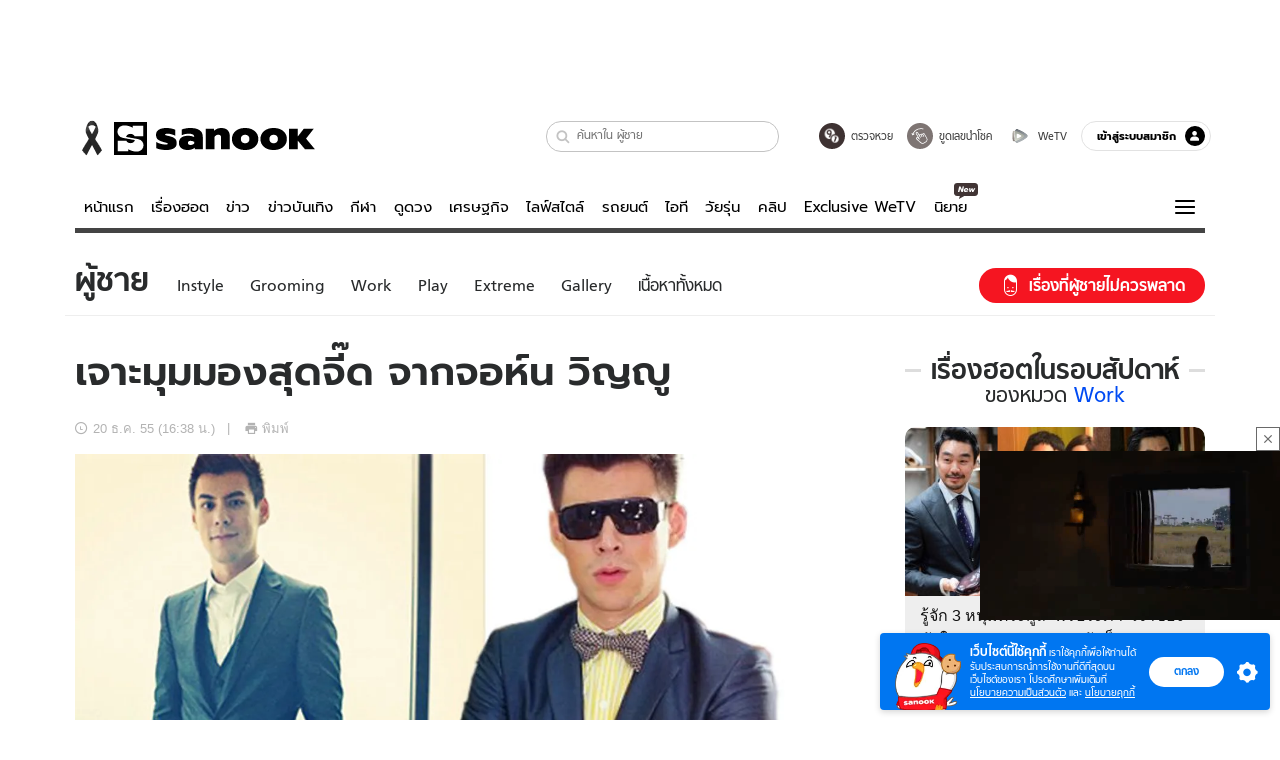

--- FILE ---
content_type: text/html; charset=utf-8
request_url: https://www.sanook.com/men/540/
body_size: 48570
content:
<!DOCTYPE html><html lang="th" class="isDesktop"><head><meta name="theme-color" content="#ED1C24"/><meta name="robots" content="max-image-preview:large, max-video-preview:-1"/><meta property="fb:app_id" content="1675028022749749"/><meta data-react-helmet="true" name="description" content="คำพูดคมๆ จากปากของพิธีกรสุดจี๊ดที่จิกกัดข่าวสาร เหตุบ้านการณ์เมืองได้อย่างแสบคันแต่มันส์พิลึก ‘จอห์น-วิญญู วงศ์สุรวัฒน์&#x27;"/><meta data-react-helmet="true" name="keywords" content="จอห์น วิญญู,work,จอห์น-วิญญู วงศ์สุรวัฒน์,ผู้ชายต้นแบบ,ผู้ชาย,รายการ,เจาะข่าวตื้น"/><meta data-react-helmet="true" property="og:description" content="คำพูดคมๆ จากปากของพิธีกรสุดจี๊ดที่จิกกัดข่าวสาร เหตุบ้านการณ์เมืองได้อย่างแสบคันแต่มันส์พิลึก ‘จอห์น-วิญญู วงศ์สุรวัฒน์&#x27;"/><meta data-react-helmet="true" property="og:url" content="https://www.sanook.com/men/540/"/><meta data-react-helmet="true" property="og:image" content="https://s.isanook.com/me/0/ud/0/540/john.jpg?ip/crop/w1200h700/q80/jpg"/><meta data-react-helmet="true" property="og:type" content="article"/><meta data-react-helmet="true" property="og:site_name" content="www.sanook.com/men"/><meta data-react-helmet="true" name="twitter:site" content="@Sanook"/><meta data-react-helmet="true" name="twitter:card" content="summary_large_image"/><meta data-react-helmet="true" property="og:image:secure_url" content="https://s.isanook.com/me/0/ud/0/540/john.jpg?ip/crop/w1200h700/q80/jpg"/><meta data-react-helmet="true" property="og:image:type" content="image/jpeg"/><meta data-react-helmet="true" property="og:image:width" content="1200"/><meta data-react-helmet="true" property="og:image:height" content="700"/><meta data-react-helmet="true" name="twitter:image" content="https://s.isanook.com/me/0/ud/0/540/john.jpg?ip/crop/w1200h700/q80/jpg"/><meta data-react-helmet="true" name="twitter:domain" content="https://www.sanook.com/men/540/"/><meta data-react-helmet="true" id="tbl_image" name="image" content="https://s.isanook.com/me/0/ud/0/540/john.jpg?ip/crop/w1064h602/q80/webp"/><meta data-react-helmet="true" id="tbl_category" name="category" content="ผู้ชาย/Work"/><meta data-react-helmet="true" name="published_date" id="tbl_published_date" content="2012-12-20T16:38:08+07:00"/><meta data-react-helmet="true" name="SParse:pageclass" content="article"/><meta data-react-helmet="true" name="SParse:articleid" content="540"/><meta data-react-helmet="true" name="SParse:publishtime" content="2012-12-20T16:38:08+07:00"/><meta data-react-helmet="true" name="SParse:editor" content="Aphirak Roteamporn"/><meta data-react-helmet="true" name="SParse:source" content="เปรียว ออนไลน์"/><meta data-react-helmet="true" name="SParse:category" content="Work:[ผู้ชายต้นแบบ]"/><meta data-react-helmet="true" name="SParse:keyword" content="จอห์น วิญญู,work,จอห์น-วิญญู วงศ์สุรวัฒน์,ผู้ชายต้นแบบ,ผู้ชาย,รายการ,เจาะข่าวตื้น"/><link rel="manifest" href="/manifest.json"/><link rel="apple-touch-icon-precomposed" href="https://s.isanook.com/sh/0/di/icon-sanook-144x144-08.png"/><link rel="shortcut icon" href="https://s.isanook.com/sh/0/di/sanook32x32.ico"/><link data-react-helmet="true" rel="image_src" href="https://s.isanook.com/me/0/ud/0/540/john.jpg?ip/crop/w1200h700/q80/jpg"/><link data-react-helmet="true" rel="canonical" href="https://www.sanook.com/men/540/" class="jsx-2063877150"/><script data-react-helmet="true" type="text/javascript">
          window.GTMFirstLoad = true;
          var objGTMInitialValue = {'contentPageFormat': 'readpage', 'contentChannel': 'men', 'event': undefined, 'contentEditor': 'Aphirak Roteamporn', 'contentSource': 'เปรียว ออนไลน์', 'articleRead': '1', 'contentUniqueID': '540', 'contentEditorialType': 'editorial', 'contentPublicationDate': '2012-12-20', 'contentPublicationTime': '16:38', 'contentPartner': 'เปรียว ออนไลน์', 'contentBrand': undefined, 'contentNumberOfCharacters': '2853', 'contentCategory': 'work', 'contentTagPrimary': 'จอห์น วิญญู', 'contentTagSecondary': 'work', 'contentTags': 'จอห์น วิญญู, work, จอห์น-วิญญู วงศ์สุรวัฒน์, ผู้ชายต้นแบบ, ผู้ชาย, รายการ, เจาะข่าวตื้น', 'contentType': 'article'};
          var smiData = document.cookie.match('(^|; )' + 'smimid' + '=([^;]*)');

          objGTMInitialValue.userLogin = smiData === null ? 0 : 1;
          if (smiData && smiData !== null) {
            objGTMInitialValue.userSMI = smiData[2];
            objGTMInitialValue.userID = smiData[2];
          }

          var adsCookieRegex = document.cookie.match('(^|; )' + 'ads_optout' + '=([^;]*)');
          if (adsCookieRegex && adsCookieRegex !== null) {
            objGTMInitialValue.userNonPersonalizedAds = +adsCookieRegex[2];
          }

          dataLayer = [objGTMInitialValue];

          (function(w,d,s,l,i){w[l]=w[l]||[];w[l].push({'gtm.start':
          new Date().getTime(),event:'gtm.js'});var f=d.getElementsByTagName(s)[0],
          j=d.createElement(s),dl=l!='dataLayer'?'&l='+l:'';j.async=true;j.src=
          'https://www.googletagmanager.com/gtm.js?id='+i+dl;f.parentNode.insertBefore(j,f);
          })(window,document,'script','dataLayer','GTM-PNXLXRS');
        </script><script data-react-helmet="true" type="application/ld+json">{"@context":"https://schema.org","@type":"BreadcrumbList","itemListElement":[{"@type":"ListItem","position":1,"name":"Sanook","item":"https://www.sanook.com/"},{"@type":"ListItem","position":2,"name":"men","item":"https://www.sanook.com/men/"},{"@type":"ListItem","position":3,"name":"เจาะมุมมองสุดจี๊ด จากจอห์น วิญญู","item":"https://www.sanook.com/men/540/"}]}</script><script data-react-helmet="true" type="application/ld+json">{"@context":"http://schema.org/","@type":"NewsArticle","mainEntityOfPage":"https://www.sanook.com/men/540/","headline":"เจาะมุมมองสุดจี๊ด จากจอห์น วิญญู","image":["https://s.isanook.com/me/0/ud/0/540/john.jpg","https://s.isanook.com/me/0/ud/0/540/john.jpg?ip/resize/w728/q80/jpg"],"description":"คำพูดคมๆ จากปากของพิธีกรสุดจี๊ดที่จิกกัดข่าวสาร เหตุบ้านการณ์เมืองได้อย่างแสบคันแต่มันส์พิลึก ‘จอห์น-วิญญู วงศ์สุรวัฒน์'","datePublished":"2012-12-20T16:38:08+07:00","dateModified":"2012-12-20T16:38:08+07:00","author":{"@type":"Person","name":"เปรียว ออนไลน์","url":null},"publisher":{"@type":"Organization","name":"Sanook","logo":{"@type":"ImageObject","url":"//s.isanook.com/sr/0/images/logo-new-sanook.png"}}}</script><script type="text/javascript">
          window.THwhitelist = ['women', 'men', 'travel', 'movie', 'health', 'home', 'moshimoshi', 'sport', 'hitech', 'money', 'news', 'game', 'horoscope', 'campus', 'auto', 'music', 'podcasts', 'video', 'feedback', 'dictionary', 'lifestyle', 'it', 'entertain', 'chinanews', 'tastefulthailand'];
          function getPage(whitelist) {
  var loc = document.createElement('a');
  loc.href = window.location.href + '';
  var page = 'sanook';

  var _paths = loc.pathname.split('/');

  var _id = new RegExp('^/(?:.*)/([0-9]+)/').exec(loc.pathname);

  var matchedId = _id !== null && _id[1] > 0;
  const strHoroscope = 'horoscope';
  const horoscopePrefix = page + '.' + strHoroscope;
  var strVideo = 'video';
  var isVideo = _paths[1] === strVideo;

  if (isVideo) {
    var videoPrefix = page + '.' + strVideo + '.';
    var strChannel = 'channel';
    var strClip = 'clip';
    var strPlaylist = 'playlist';
    var strEmbed = 'embed';
    var strAuthAccept = 'auth-accept';
    var strPrivate = 'private';

    if (_paths[2] === strChannel) {
      return videoPrefix + strChannel;
    }

    if (_paths[2] === strAuthAccept) {
      return videoPrefix + strClip + '.' + strPrivate;
    }

    if (matchedId) {
      if (_paths[2] === strClip) {
        if (window.THVideoPrivate) {
          return videoPrefix + strClip + '.' + strPrivate;
        }

        return videoPrefix + strClip;
      } else if (_paths[2] === strPlaylist) {
        return videoPrefix + strPlaylist;
      } else if (_paths[2] === strEmbed) {
        return videoPrefix + strEmbed + '.' + _paths[3];
      }
    }
  }

  var strDictionary = 'dictionary';
  var isDictionary = _paths[1] === strDictionary;

  if (isDictionary) {
    if (_paths[2] === 'dict') {
      if (_paths[3] !== '') {
        var dictPrefix = strDictionary + '.' + 'dict' + '.';

        if (_paths[4] === 'search') {
          return dictPrefix + _paths[3] + '.' + 'search';
        } else {
          return dictPrefix + _paths[3];
        }
      } else {
        return strDictionary + '.dict';
      }
    } else {
      return strDictionary + '.index';
    }
  }

  if (_paths[1] === 'podcasts') {
    if (_paths[2] === 'program') {
      if (_paths[4]) {
        return 'sanook.podcasts.track';
      }

      return 'sanook.podcasts.program';
    }
  }

  if (_paths[1] === 'music') {
    if (_paths[2] === 'event') {
      if (_paths[3]) {
        return 'sanook.music.event.entry';
      }

      return 'sanook.music.event';
    }

    if (_paths[2] === 'liveradio') {
      if (_paths[3]) {
        return 'sanook.music.liveradio.entry';
      }

      return 'sanook.music.liveradio';
    }

    if (_paths[2] === 'chart' || _paths[2] === 'artist' || _paths[2] === 'playlist' || _paths[2] === 'album') {
      return 'sanook.music.' + _paths[2] + '.entry';
    }
  }

  const strFindLuckyNumbers = 'findluckynumbers';
  const isFindLuckyNumbers = _paths[1] === strHoroscope && _paths[2] === strFindLuckyNumbers;
  const regId = /^\d+$/;

  if (isFindLuckyNumbers) {
    let findLuckyNumbersPrefix = horoscopePrefix + '.' + _paths[2];

    if (_paths[3] !== '') {
      findLuckyNumbersPrefix = findLuckyNumbersPrefix + '.' + _paths[3];

      if (_paths[4].match(regId)) {
        return findLuckyNumbersPrefix + '.' + 'result';
      } else if (_paths[4] !== '') {
        return findLuckyNumbersPrefix + '.' + _paths[4];
      } else {
        return findLuckyNumbersPrefix;
      }
    } else {
      return horoscopePrefix + '.' + strFindLuckyNumbers;
    }
  }

  if (matchedId) {
    if (_paths[3] === 'gallery') {
      if (_paths[4] !== '') {
        page = page + '.' + _paths[1] + '.gallery.' + _paths[2];
      } else {
        page = page + '.' + _paths[1] + '.gallery';
      }
    } else {
      page = page + '.' + _paths[1] + '.entry';
    }
  } else {
    if (_paths.length > 4) {
      if (_paths[2] === 'search') {
        page = page + '.' + _paths[1] + '.search';
      } else if (_paths[2] === 'tag') {
        page = page + '.' + _paths[1] + '.tag';
      } else {
        page = page + '.' + _paths[1] + '.' + _paths[2] + '.' + _paths[3];
      }
    } else if (_paths.length > 3) {
      page = page + '.' + _paths[1] + '.' + _paths[2];
    } else if (_paths.length > 2) {
      if ((whitelist || window.THwhitelist).indexOf(_paths[1]) !== -1) {
        page = page + '.' + _paths[1] + '.index';
      } else {
        page = page + '.' + _paths[1] + '.tab';
      }
    } else {
      page = page + '.www.index';
    }
  }

  return page;
}
          window.THFirstLoad = true;
          window.page = getPage();
          ;(function () {
            var hth = document.createElement('script'); hth.type = 'text/javascript'
            hth.async = true
            hth.src = '//lvs2.truehits.in.th/dataa/d0004449.js'
            var s = document.getElementsByTagName('script')[0]; s.parentNode.insertBefore(hth, s)
          })()
        </script><script type="text/javascript">
      (function (s, a, n, o, O, k) {s['SanookAnalyticsObject'] = a; s[a] = s[a] || function () { (s[a].q = s[a].q || []).push(arguments) }, s[a].l = 1 * new Date(); k = O.createElement(n), m = O.getElementsByTagName(n)[0]; k.async = 1; k.src = o; m.parentNode.insertBefore(k, m)})(window, 'snSAL', 'script', 'https://sal.isanook.com/js/a102.js', document)
      snSAL('create', 'SA-8147095-6', 'auto')
    </script><script src="https://cdn.taboola.com/webpush/publishers/1011713/taboola-push-sdk.js" async=""></script><script async="" type="text/javascript" src="https://s.isanook.com/sh/0/js/pubmatic_desktop.1.0.0.js"></script><script async="" type="text/javascript" src="//static.criteo.net/js/ld/publishertag.js"></script><script async="" type="text/javascript" src="https://p3.isanook.com/sh/0/js/beacon.v1.js"></script><script type="text/javascript">
  !function(f,b,e,v,n,t,s)
  {if(f.fbq)return;n=f.fbq=function(){n.callMethod?
  n.callMethod.apply(n,arguments):n.queue.push(arguments)};
  if(!f._fbq)f._fbq=n;n.push=n;n.loaded=!0;n.version='2.0';
  n.queue=[];t=b.createElement(e);t.async=!0;
  t.src=v;s=b.getElementsByTagName(e)[0];
  s.parentNode.insertBefore(t,s)}(window, document,'script',
  'https://connect.facebook.net/en_US/fbevents.js');
  fbq('init', '1489944661112333');
  fbq('track', 'PageView');
    </script><noscript><img height="1" width="1" style="display:none" src="https://www.facebook.com/tr?id=1489944661112333&amp;ev=PageView&amp;noscript=1"/></noscript><script type="text/javascript">
        ;window.NREUM||(NREUM={});NREUM.init={distributed_tracing:{enabled:true},privacy:{cookies_enabled:false},ajax:{deny_list:["bam-cell.nr-data.net"]}};

;NREUM.loader_config={accountID:"497483",trustKey:"497483",agentID:"50994296",licenseKey:"8f062114d3",applicationID:"50891400"};
;NREUM.info={beacon:"bam.nr-data.net",errorBeacon:"bam.nr-data.net",licenseKey:"8f062114d3",applicationID:"50891400",sa:1};
;/*! For license information please see nr-loader-rum-1.246.1.min.js.LICENSE.txt */
(()=>{"use strict";var e,t,n={234:(e,t,n)=>{n.d(t,{P_:()=>h,Mt:()=>m,C5:()=>s,DL:()=>w,OP:()=>j,lF:()=>S,Yu:()=>_,Dg:()=>v,CX:()=>c,GE:()=>A,sU:()=>T});var r=n(8632),i=n(9567);const a={beacon:r.ce.beacon,errorBeacon:r.ce.errorBeacon,licenseKey:void 0,applicationID:void 0,sa:void 0,queueTime:void 0,applicationTime:void 0,ttGuid:void 0,user:void 0,account:void 0,product:void 0,extra:void 0,jsAttributes:{},userAttributes:void 0,atts:void 0,transactionName:void 0,tNamePlain:void 0},o={};function s(e){if(!e)throw new Error("All info objects require an agent identifier!");if(!o[e])throw new Error("Info for ".concat(e," was never set"));return o[e]}function c(e,t){if(!e)throw new Error("All info objects require an agent identifier!");o[e]=(0,i.D)(t,a),(0,r.Qy)(e,o[e],"info")}const d=e=>{if(!e||"string"!=typeof e)return!1;try{document.createDocumentFragment().querySelector(e)}catch{return!1}return!0};var u=n(7056),l=n(50);const f=()=>{const e={mask_selector:"*",block_selector:"[data-nr-block]",mask_input_options:{color:!1,date:!1,"datetime-local":!1,email:!1,month:!1,number:!1,range:!1,search:!1,tel:!1,text:!1,time:!1,url:!1,week:!1,textarea:!1,select:!1,password:!0}};return{feature_flags:[],proxy:{assets:void 0,beacon:void 0},privacy:{cookies_enabled:!0},ajax:{deny_list:void 0,block_internal:!0,enabled:!0,harvestTimeSeconds:10,autoStart:!0},distributed_tracing:{enabled:void 0,exclude_newrelic_header:void 0,cors_use_newrelic_header:void 0,cors_use_tracecontext_headers:void 0,allowed_origins:void 0},session:{domain:void 0,expiresMs:u.oD,inactiveMs:u.Hb},ssl:void 0,obfuscate:void 0,jserrors:{enabled:!0,harvestTimeSeconds:10,autoStart:!0},metrics:{enabled:!0,autoStart:!0},page_action:{enabled:!0,harvestTimeSeconds:30,autoStart:!0},page_view_event:{enabled:!0,autoStart:!0},page_view_timing:{enabled:!0,harvestTimeSeconds:30,long_task:!1,autoStart:!0},session_trace:{enabled:!0,harvestTimeSeconds:10,autoStart:!0},harvest:{tooManyRequestsDelay:60},session_replay:{autoStart:!0,enabled:!1,harvestTimeSeconds:60,sampling_rate:50,error_sampling_rate:50,collect_fonts:!1,inline_images:!1,inline_stylesheet:!0,mask_all_inputs:!0,get mask_text_selector(){return e.mask_selector},set mask_text_selector(t){d(t)?e.mask_selector=t+",[data-nr-mask]":null===t?e.mask_selector=t:(0,l.Z)("An invalid session_replay.mask_selector was provided and will not be used",t)},get block_class(){return"nr-block"},get ignore_class(){return"nr-ignore"},get mask_text_class(){return"nr-mask"},get block_selector(){return e.block_selector},set block_selector(t){d(t)?e.block_selector+=",".concat(t):""!==t&&(0,l.Z)("An invalid session_replay.block_selector was provided and will not be used",t)},get mask_input_options(){return e.mask_input_options},set mask_input_options(t){t&&"object"==typeof t?e.mask_input_options={...t,password:!0}:(0,l.Z)("An invalid session_replay.mask_input_option was provided and will not be used",t)}},spa:{enabled:!0,harvestTimeSeconds:10,autoStart:!0}}},g={},p="All configuration objects require an agent identifier!";function h(e){if(!e)throw new Error(p);if(!g[e])throw new Error("Configuration for ".concat(e," was never set"));return g[e]}function v(e,t){if(!e)throw new Error(p);g[e]=(0,i.D)(t,f()),(0,r.Qy)(e,g[e],"config")}function m(e,t){if(!e)throw new Error(p);var n=h(e);if(n){for(var r=t.split("."),i=0;i<r.length-1;i++)if("object"!=typeof(n=n[r[i]]))return;n=n[r[r.length-1]]}return n}const b={accountID:void 0,trustKey:void 0,agentID:void 0,licenseKey:void 0,applicationID:void 0,xpid:void 0},y={};function w(e){if(!e)throw new Error("All loader-config objects require an agent identifier!");if(!y[e])throw new Error("LoaderConfig for ".concat(e," was never set"));return y[e]}function A(e,t){if(!e)throw new Error("All loader-config objects require an agent identifier!");y[e]=(0,i.D)(t,b),(0,r.Qy)(e,y[e],"loader_config")}const _=(0,r.mF)().o;var x=n(385),D=n(6818);const k={buildEnv:D.Re,customTransaction:void 0,disabled:!1,distMethod:D.gF,isolatedBacklog:!1,loaderType:void 0,maxBytes:3e4,offset:Math.floor(x._A?.performance?.timeOrigin||x._A?.performance?.timing?.navigationStart||Date.now()),onerror:void 0,origin:""+x._A.location,ptid:void 0,releaseIds:{},session:void 0,xhrWrappable:"function"==typeof x._A.XMLHttpRequest?.prototype?.addEventListener,version:D.q4,denyList:void 0},E={};function j(e){if(!e)throw new Error("All runtime objects require an agent identifier!");if(!E[e])throw new Error("Runtime for ".concat(e," was never set"));return E[e]}function T(e,t){if(!e)throw new Error("All runtime objects require an agent identifier!");E[e]=(0,i.D)(t,k),(0,r.Qy)(e,E[e],"runtime")}function S(e){return function(e){try{const t=s(e);return!!t.licenseKey&&!!t.errorBeacon&&!!t.applicationID}catch(e){return!1}}(e)}},9567:(e,t,n)=>{n.d(t,{D:()=>i});var r=n(50);function i(e,t){try{if(!e||"object"!=typeof e)return(0,r.Z)("Setting a Configurable requires an object as input");if(!t||"object"!=typeof t)return(0,r.Z)("Setting a Configurable requires a model to set its initial properties");const n=Object.create(Object.getPrototypeOf(t),Object.getOwnPropertyDescriptors(t)),a=0===Object.keys(n).length?e:n;for(let o in a)if(void 0!==e[o])try{Array.isArray(e[o])&&Array.isArray(t[o])?n[o]=Array.from(new Set([...e[o],...t[o]])):"object"==typeof e[o]&&"object"==typeof t[o]?n[o]=i(e[o],t[o]):n[o]=e[o]}catch(e){(0,r.Z)("An error occurred while setting a property of a Configurable",e)}return n}catch(e){(0,r.Z)("An error occured while setting a Configurable",e)}}},6818:(e,t,n)=>{n.d(t,{Re:()=>i,gF:()=>a,q4:()=>r});const r="1.246.1",i="PROD",a="CDN"},385:(e,t,n)=>{n.d(t,{Nk:()=>u,Tt:()=>s,_A:()=>a,cv:()=>l,iS:()=>o,il:()=>r,ux:()=>c,v6:()=>i,w1:()=>d});const r="undefined"!=typeof window&&!!window.document,i="undefined"!=typeof WorkerGlobalScope&&("undefined"!=typeof self&&self instanceof WorkerGlobalScope&&self.navigator instanceof WorkerNavigator||"undefined"!=typeof globalThis&&globalThis instanceof WorkerGlobalScope&&globalThis.navigator instanceof WorkerNavigator),a=r?window:"undefined"!=typeof WorkerGlobalScope&&("undefined"!=typeof self&&self instanceof WorkerGlobalScope&&self||"undefined"!=typeof globalThis&&globalThis instanceof WorkerGlobalScope&&globalThis),o=Boolean("hidden"===a?.document?.visibilityState),s=(a?.location,/iPad|iPhone|iPod/.test(a.navigator?.userAgent)),c=s&&"undefined"==typeof SharedWorker,d=((()=>{const e=a.navigator?.userAgent?.match(/Firefox[/s](d+.d+)/);Array.isArray(e)&&e.length>=2&&e[1]})(),Boolean(r&&window.document.documentMode)),u=!!a.navigator?.sendBeacon,l=Math.floor(a?.performance?.timeOrigin||a?.performance?.timing?.navigationStart||Date.now())},1117:(e,t,n)=>{n.d(t,{w:()=>a});var r=n(50);const i={agentIdentifier:"",ee:void 0};class a{constructor(e){try{if("object"!=typeof e)return(0,r.Z)("shared context requires an object as input");this.sharedContext={},Object.assign(this.sharedContext,i),Object.entries(e).forEach((e=>{let[t,n]=e;Object.keys(i).includes(t)&&(this.sharedContext[t]=n)}))}catch(e){(0,r.Z)("An error occured while setting SharedContext",e)}}}},8e3:(e,t,n)=>{n.d(t,{L:()=>u,R:()=>c});var r=n(8325),i=n(1284),a=n(4322),o=n(3325);const s={};function c(e,t){const n={staged:!1,priority:o.p[t]||0};d(e),s[e].get(t)||s[e].set(t,n)}function d(e){e&&(s[e]||(s[e]=new Map))}function u(){let e=arguments.length>0&&void 0!==arguments[0]?arguments[0]:"",t=arguments.length>1&&void 0!==arguments[1]?arguments[1]:"feature";if(d(e),!e||!s[e].get(t))return o(t);s[e].get(t).staged=!0;const n=[...s[e]];function o(t){const n=e?r.ee.get(e):r.ee,o=a.X.handlers;if(n.backlog&&o){var s=n.backlog[t],c=o[t];if(c){for(var d=0;s&&d<s.length;++d)l(s[d],c);(0,i.D)(c,(function(e,t){(0,i.D)(t,(function(t,n){n[0].on(e,n[1])}))}))}delete o[t],n.backlog[t]=null,n.emit("drain-"+t,[])}}n.every((e=>{let[t,n]=e;return n.staged}))&&(n.sort(((e,t)=>e[1].priority-t[1].priority)),n.forEach((t=>{let[n]=t;s[e].delete(n),o(n)})))}function l(e,t){var n=e[1];(0,i.D)(t[n],(function(t,n){var r=e[0];if(n[0]===r){var i=n[1],a=e[3],o=e[2];i.apply(a,o)}}))}},8325:(e,t,n)=>{n.d(t,{A:()=>c,ee:()=>d});var r=n(8632),i=n(2210),a=n(234);class o{constructor(e){this.contextId=e}}var s=n(3117);const c="nr@context:".concat(s.a),d=function e(t,n){var r={},s={},u={},f=!1;try{f=16===n.length&&(0,a.OP)(n).isolatedBacklog}catch(e){}var g={on:h,addEventListener:h,removeEventListener:function(e,t){var n=r[e];if(!n)return;for(var i=0;i<n.length;i++)n[i]===t&&n.splice(i,1)},emit:function(e,n,r,i,a){!1!==a&&(a=!0);if(d.aborted&&!i)return;t&&a&&t.emit(e,n,r);for(var o=p(r),c=v(e),u=c.length,l=0;l<u;l++)c[l].apply(o,n);var f=b()[s[e]];f&&f.push([g,e,n,o]);return o},get:m,listeners:v,context:p,buffer:function(e,t){const n=b();if(t=t||"feature",g.aborted)return;Object.entries(e||{}).forEach((e=>{let[r,i]=e;s[i]=t,t in n||(n[t]=[])}))},abort:l,aborted:!1,isBuffering:function(e){return!!b()[s[e]]},debugId:n,backlog:f?{}:t&&"object"==typeof t.backlog?t.backlog:{}};return g;function p(e){return e&&e instanceof o?e:e?(0,i.X)(e,c,(()=>new o(c))):new o(c)}function h(e,t){r[e]=v(e).concat(t)}function v(e){return r[e]||[]}function m(t){return u[t]=u[t]||e(g,t)}function b(){return g.backlog}}(void 0,"globalEE"),u=(0,r.fP)();function l(){d.aborted=!0,d.backlog={}}u.ee||(u.ee=d)},5546:(e,t,n)=>{n.d(t,{E:()=>r,p:()=>i});var r=n(8325).ee.get("handle");function i(e,t,n,i,a){a?(a.buffer([e],i),a.emit(e,t,n)):(r.buffer([e],i),r.emit(e,t,n))}},4322:(e,t,n)=>{n.d(t,{X:()=>a});var r=n(5546);a.on=o;var i=a.handlers={};function a(e,t,n,a){o(a||r.E,i,e,t,n)}function o(e,t,n,i,a){a||(a="feature"),e||(e=r.E);var o=t[a]=t[a]||{};(o[n]=o[n]||[]).push([e,i])}},3239:(e,t,n)=>{n.d(t,{bP:()=>s,iz:()=>c,m$:()=>o});var r=n(385);let i=!1,a=!1;try{const e={get passive(){return i=!0,!1},get signal(){return a=!0,!1}};r._A.addEventListener("test",null,e),r._A.removeEventListener("test",null,e)}catch(e){}function o(e,t){return i||a?{capture:!!e,passive:i,signal:t}:!!e}function s(e,t){let n=arguments.length>2&&void 0!==arguments[2]&&arguments[2],r=arguments.length>3?arguments[3]:void 0;window.addEventListener(e,t,o(n,r))}function c(e,t){let n=arguments.length>2&&void 0!==arguments[2]&&arguments[2],r=arguments.length>3?arguments[3]:void 0;document.addEventListener(e,t,o(n,r))}},3117:(e,t,n)=>{n.d(t,{a:()=>r});const r=(0,n(4402).Rl)()},4402:(e,t,n)=>{n.d(t,{Rl:()=>o,ky:()=>s});var r=n(385);const i="xxxxxxxx-xxxx-4xxx-yxxx-xxxxxxxxxxxx";function a(e,t){return e?15&e[t]:16*Math.random()|0}function o(){const e=r._A?.crypto||r._A?.msCrypto;let t,n=0;return e&&e.getRandomValues&&(t=e.getRandomValues(new Uint8Array(31))),i.split("").map((e=>"x"===e?a(t,++n).toString(16):"y"===e?(3&a()|8).toString(16):e)).join("")}function s(e){const t=r._A?.crypto||r._A?.msCrypto;let n,i=0;t&&t.getRandomValues&&(n=t.getRandomValues(new Uint8Array(31)));const o=[];for(var s=0;s<e;s++)o.push(a(n,++i).toString(16));return o.join("")}},7056:(e,t,n)=>{n.d(t,{Bq:()=>r,Hb:()=>a,oD:()=>i});const r="NRBA",i=144e5,a=18e5},7894:(e,t,n)=>{function r(){return Math.round(performance.now())}n.d(t,{z:()=>r})},50:(e,t,n)=>{function r(e,t){"function"==typeof console.warn&&(console.warn("New Relic: ".concat(e)),t&&console.warn(t))}n.d(t,{Z:()=>r})},2587:(e,t,n)=>{n.d(t,{N:()=>c,T:()=>d});var r=n(8325),i=n(5546),a=n(3325);const o={stn:[a.D.sessionTrace],err:[a.D.jserrors,a.D.metrics],ins:[a.D.pageAction],spa:[a.D.spa],sr:[a.D.sessionReplay,a.D.sessionTrace]},s=new Set;function c(e,t){const n=r.ee.get(t);e&&"object"==typeof e&&(s.has(t)||Object.entries(e).forEach((e=>{let[t,r]=e;o[t]?o[t].forEach((e=>{r?(0,i.p)("feat-"+t,[],void 0,e,n):(0,i.p)("block-"+t,[],void 0,e,n),(0,i.p)("rumresp-"+t,[Boolean(r)],void 0,e,n)})):r&&(0,i.p)("feat-"+t,[],void 0,void 0,n),d[t]=Boolean(r)})),Object.keys(o).forEach((e=>{void 0===d[e]&&(o[e]?.forEach((t=>(0,i.p)("rumresp-"+e,[!1],void 0,t,n))),d[e]=!1)})),s.add(t))}const d={}},2210:(e,t,n)=>{n.d(t,{X:()=>i});var r=Object.prototype.hasOwnProperty;function i(e,t,n){if(r.call(e,t))return e[t];var i=n();if(Object.defineProperty&&Object.keys)try{return Object.defineProperty(e,t,{value:i,writable:!0,enumerable:!1}),i}catch(e){}return e[t]=i,i}},1284:(e,t,n)=>{n.d(t,{D:()=>r});const r=(e,t)=>Object.entries(e||{}).map((e=>{let[n,r]=e;return t(n,r)}))},4351:(e,t,n)=>{n.d(t,{P:()=>a});var r=n(8325);const i=()=>{const e=new WeakSet;return(t,n)=>{if("object"==typeof n&&null!==n){if(e.has(n))return;e.add(n)}return n}};function a(e){try{return JSON.stringify(e,i())}catch(e){try{r.ee.emit("internal-error",[e])}catch(e){}}}},3960:(e,t,n)=>{n.d(t,{K:()=>o,b:()=>a});var r=n(3239);function i(){return"undefined"==typeof document||"complete"===document.readyState}function a(e,t){if(i())return e();(0,r.bP)("load",e,t)}function o(e){if(i())return e();(0,r.iz)("DOMContentLoaded",e)}},8632:(e,t,n)=>{n.d(t,{EZ:()=>d,Qy:()=>c,ce:()=>a,fP:()=>o,gG:()=>u,mF:()=>s});var r=n(7894),i=n(385);const a={beacon:"bam.nr-data.net",errorBeacon:"bam.nr-data.net"};function o(){return i._A.NREUM||(i._A.NREUM={}),void 0===i._A.newrelic&&(i._A.newrelic=i._A.NREUM),i._A.NREUM}function s(){let e=o();return e.o||(e.o={ST:i._A.setTimeout,SI:i._A.setImmediate,CT:i._A.clearTimeout,XHR:i._A.XMLHttpRequest,REQ:i._A.Request,EV:i._A.Event,PR:i._A.Promise,MO:i._A.MutationObserver,FETCH:i._A.fetch}),e}function c(e,t,n){let i=o();const a=i.initializedAgents||{},s=a[e]||{};return Object.keys(s).length||(s.initializedAt={ms:(0,r.z)(),date:new Date}),i.initializedAgents={...a,[e]:{...s,[n]:t}},i}function d(e,t){o()[e]=t}function u(){return function(){let e=o();const t=e.info||{};e.info={beacon:a.beacon,errorBeacon:a.errorBeacon,...t}}(),function(){let e=o();const t=e.init||{};e.init={...t}}(),s(),function(){let e=o();const t=e.loader_config||{};e.loader_config={...t}}(),o()}},7956:(e,t,n)=>{n.d(t,{N:()=>i});var r=n(3239);function i(e){let t=arguments.length>1&&void 0!==arguments[1]&&arguments[1],n=arguments.length>2?arguments[2]:void 0,i=arguments.length>3?arguments[3]:void 0;(0,r.iz)("visibilitychange",(function(){if(t)return void("hidden"===document.visibilityState&&e());e(document.visibilityState)}),n,i)}},3081:(e,t,n)=>{n.d(t,{gF:()=>a,mY:()=>i,t9:()=>r,vz:()=>s,xS:()=>o});const r=n(3325).D.metrics,i="sm",a="cm",o="storeSupportabilityMetrics",s="storeEventMetrics"},7633:(e,t,n)=>{n.d(t,{t:()=>r});const r=n(3325).D.pageViewEvent},9251:(e,t,n)=>{n.d(t,{t:()=>r});const r=n(3325).D.pageViewTiming},5938:(e,t,n)=>{n.d(t,{W:()=>i});var r=n(8325);class i{constructor(e,t,n){this.agentIdentifier=e,this.aggregator=t,this.ee=r.ee.get(e),this.featureName=n,this.blocked=!1}}},7530:(e,t,n)=>{n.d(t,{j:()=>b});var r=n(3325),i=n(234),a=n(5546),o=n(8325),s=n(7894),c=n(8e3),d=n(3960),u=n(385),l=n(50),f=n(3081),g=n(8632);function p(){const e=(0,g.gG)();["setErrorHandler","finished","addToTrace","addRelease","addPageAction","setCurrentRouteName","setPageViewName","setCustomAttribute","interaction","noticeError","setUserId","setApplicationVersion","start"].forEach((t=>{e[t]=function(){for(var n=arguments.length,r=new Array(n),i=0;i<n;i++)r[i]=arguments[i];return function(t){for(var n=arguments.length,r=new Array(n>1?n-1:0),i=1;i<n;i++)r[i-1]=arguments[i];let a=[];return Object.values(e.initializedAgents).forEach((e=>{e.exposed&&e.api[t]&&a.push(e.api[t](...r))})),a.length>1?a:a[0]}(t,...r)}}))}var h=n(2587);const v=e=>{const t=e.startsWith("http");e+="/",n.p=t?e:"https://"+e};let m=!1;function b(e){let t=arguments.length>1&&void 0!==arguments[1]?arguments[1]:{},b=arguments.length>2?arguments[2]:void 0,y=arguments.length>3?arguments[3]:void 0,{init:w,info:A,loader_config:_,runtime:x={loaderType:b},exposed:D=!0}=t;const k=(0,g.gG)();A||(w=k.init,A=k.info,_=k.loader_config),(0,i.Dg)(e,w||{}),(0,i.GE)(e,_||{}),A.jsAttributes??={},u.v6&&(A.jsAttributes.isWorker=!0),(0,i.CX)(e,A);const E=(0,i.P_)(e),j=[A.beacon,A.errorBeacon];m||(m=!0,E.proxy.assets&&(v(E.proxy.assets),j.push(E.proxy.assets)),E.proxy.beacon&&j.push(E.proxy.beacon)),x.denyList=[...E.ajax.deny_list||[],...E.ajax.block_internal?j:[]],(0,i.sU)(e,x),p();const T=function(e,t){t||(0,c.R)(e,"api");const g={};var p=o.ee.get(e),h=p.get("tracer"),v="api-",m=v+"ixn-";function b(t,n,r,a){const o=(0,i.C5)(e);return null===n?delete o.jsAttributes[t]:(0,i.CX)(e,{...o,jsAttributes:{...o.jsAttributes,[t]:n}}),A(v,r,!0,a||null===n?"session":void 0)(t,n)}function y(){}["setErrorHandler","finished","addToTrace","addRelease"].forEach((e=>{g[e]=A(v,e,!0,"api")})),g.addPageAction=A(v,"addPageAction",!0,r.D.pageAction),g.setCurrentRouteName=A(v,"routeName",!0,r.D.spa),g.setPageViewName=function(t,n){if("string"==typeof t)return"/"!==t.charAt(0)&&(t="/"+t),(0,i.OP)(e).customTransaction=(n||"http://custom.transaction")+t,A(v,"setPageViewName",!0)()},g.setCustomAttribute=function(e,t){let n=arguments.length>2&&void 0!==arguments[2]&&arguments[2];if("string"==typeof e){if(["string","number","boolean"].includes(typeof t)||null===t)return b(e,t,"setCustomAttribute",n);(0,l.Z)("Failed to execute setCustomAttribute.\nNon-null value must be a string, number or boolean type, but a type of <".concat(typeof t,"> was provided."))}else(0,l.Z)("Failed to execute setCustomAttribute.\nName must be a string type, but a type of <".concat(typeof e,"> was provided."))},g.setUserId=function(e){if("string"==typeof e||null===e)return b("enduser.id",e,"setUserId",!0);(0,l.Z)("Failed to execute setUserId.\nNon-null value must be a string type, but a type of <".concat(typeof e,"> was provided."))},g.setApplicationVersion=function(e){if("string"==typeof e||null===e)return b("application.version",e,"setApplicationVersion",!1);(0,l.Z)("Failed to execute setApplicationVersion. Expected <String | null>, but got <".concat(typeof e,">."))},g.start=e=>{try{const t=e?"defined":"undefined";(0,a.p)(f.xS,["API/start/".concat(t,"/called")],void 0,r.D.metrics,p);const n=Object.values(r.D);if(void 0===e)e=n;else{if((e=Array.isArray(e)&&e.length?e:[e]).some((e=>!n.includes(e))))return(0,l.Z)("Invalid feature name supplied. Acceptable feature names are: ".concat(n));e.includes(r.D.pageViewEvent)||e.push(r.D.pageViewEvent)}e.forEach((e=>{p.emit("".concat(e,"-opt-in"))}))}catch(e){(0,l.Z)("An unexpected issue occurred",e)}},g.interaction=function(){return(new y).get()};var w=y.prototype={createTracer:function(e,t){var n={},i=this,o="function"==typeof t;return(0,a.p)(m+"tracer",[(0,s.z)(),e,n],i,r.D.spa,p),function(){if(h.emit((o?"":"no-")+"fn-start",[(0,s.z)(),i,o],n),o)try{return t.apply(this,arguments)}catch(e){throw h.emit("fn-err",[arguments,this,e],n),e}finally{h.emit("fn-end",[(0,s.z)()],n)}}}};function A(e,t,n,i){return function(){return(0,a.p)(f.xS,["API/"+t+"/called"],void 0,r.D.metrics,p),i&&(0,a.p)(e+t,[(0,s.z)(),...arguments],n?null:this,i,p),n?void 0:this}}function _(){n.e(75).then(n.bind(n,7438)).then((t=>{let{setAPI:n}=t;n(e),(0,c.L)(e,"api")})).catch((()=>(0,l.Z)("Downloading runtime APIs failed...")))}return["actionText","setName","setAttribute","save","ignore","onEnd","getContext","end","get"].forEach((e=>{w[e]=A(m,e,void 0,r.D.spa)})),g.noticeError=function(e,t){"string"==typeof e&&(e=new Error(e)),(0,a.p)(f.xS,["API/noticeError/called"],void 0,r.D.metrics,p),(0,a.p)("err",[e,(0,s.z)(),!1,t],void 0,r.D.jserrors,p)},u.il?(0,d.b)((()=>_()),!0):_(),g}(e,y);return(0,g.Qy)(e,T,"api"),(0,g.Qy)(e,D,"exposed"),(0,g.EZ)("activatedFeatures",h.T),T}},3325:(e,t,n)=>{n.d(t,{D:()=>r,p:()=>i});const r={ajax:"ajax",jserrors:"jserrors",metrics:"metrics",pageAction:"page_action",pageViewEvent:"page_view_event",pageViewTiming:"page_view_timing",sessionReplay:"session_replay",sessionTrace:"session_trace",spa:"spa"},i={[r.pageViewEvent]:1,[r.pageViewTiming]:2,[r.metrics]:3,[r.jserrors]:4,[r.ajax]:5,[r.sessionTrace]:6,[r.pageAction]:7,[r.spa]:8,[r.sessionReplay]:9}}},r={};function i(e){var t=r[e];if(void 0!==t)return t.exports;var a=r[e]={exports:{}};return n[e](a,a.exports,i),a.exports}i.m=n,i.d=(e,t)=>{for(var n in t)i.o(t,n)&&!i.o(e,n)&&Object.defineProperty(e,n,{enumerable:!0,get:t[n]})},i.f={},i.e=e=>Promise.all(Object.keys(i.f).reduce(((t,n)=>(i.f[n](e,t),t)),[])),i.u=e=>"nr-rum-1.246.1.min.js",i.o=(e,t)=>Object.prototype.hasOwnProperty.call(e,t),e={},t="NRBA-1.246.1.PROD:",i.l=(n,r,a,o)=>{if(e[n])e[n].push(r);else{var s,c;if(void 0!==a)for(var d=document.getElementsByTagName("script"),u=0;u<d.length;u++){var l=d[u];if(l.getAttribute("src")==n||l.getAttribute("data-webpack")==t+a){s=l;break}}s||(c=!0,(s=document.createElement("script")).charset="utf-8",s.timeout=120,i.nc&&s.setAttribute("nonce",i.nc),s.setAttribute("data-webpack",t+a),s.src=n),e[n]=[r];var f=(t,r)=>{s.onerror=s.onload=null,clearTimeout(g);var i=e[n];if(delete e[n],s.parentNode&&s.parentNode.removeChild(s),i&&i.forEach((e=>e(r))),t)return t(r)},g=setTimeout(f.bind(null,void 0,{type:"timeout",target:s}),12e4);s.onerror=f.bind(null,s.onerror),s.onload=f.bind(null,s.onload),c&&document.head.appendChild(s)}},i.r=e=>{"undefined"!=typeof Symbol&&Symbol.toStringTag&&Object.defineProperty(e,Symbol.toStringTag,{value:"Module"}),Object.defineProperty(e,"__esModule",{value:!0})},i.p="https://js-agent.newrelic.com/",(()=>{var e={50:0,832:0};i.f.j=(t,n)=>{var r=i.o(e,t)?e[t]:void 0;if(0!==r)if(r)n.push(r[2]);else{var a=new Promise(((n,i)=>r=e[t]=[n,i]));n.push(r[2]=a);var o=i.p+i.u(t),s=new Error;i.l(o,(n=>{if(i.o(e,t)&&(0!==(r=e[t])&&(e[t]=void 0),r)){var a=n&&("load"===n.type?"missing":n.type),o=n&&n.target&&n.target.src;s.message="Loading chunk "+t+" failed.\n("+a+": "+o+")",s.name="ChunkLoadError",s.type=a,s.request=o,r[1](s)}}),"chunk-"+t,t)}};var t=(t,n)=>{var r,a,[o,s,c]=n,d=0;if(o.some((t=>0!==e[t]))){for(r in s)i.o(s,r)&&(i.m[r]=s[r]);if(c)c(i)}for(t&&t(n);d<o.length;d++)a=o[d],i.o(e,a)&&e[a]&&e[a][0](),e[a]=0},n=self["webpackChunk:NRBA-1.246.1.PROD"]=self["webpackChunk:NRBA-1.246.1.PROD"]||[];n.forEach(t.bind(null,0)),n.push=t.bind(null,n.push.bind(n))})(),(()=>{var e=i(50);class t{addPageAction(t,n){(0,e.Z)("Call to agent api addPageAction failed. The page action feature is not currently initialized.")}setPageViewName(t,n){(0,e.Z)("Call to agent api setPageViewName failed. The page view feature is not currently initialized.")}setCustomAttribute(t,n,r){(0,e.Z)("Call to agent api setCustomAttribute failed. The js errors feature is not currently initialized.")}noticeError(t,n){(0,e.Z)("Call to agent api noticeError failed. The js errors feature is not currently initialized.")}setUserId(t){(0,e.Z)("Call to agent api setUserId failed. The js errors feature is not currently initialized.")}setApplicationVersion(t){(0,e.Z)("Call to agent api setApplicationVersion failed. The agent is not currently initialized.")}setErrorHandler(t){(0,e.Z)("Call to agent api setErrorHandler failed. The js errors feature is not currently initialized.")}finished(t){(0,e.Z)("Call to agent api finished failed. The page action feature is not currently initialized.")}addRelease(t,n){(0,e.Z)("Call to agent api addRelease failed. The js errors feature is not currently initialized.")}start(t){(0,e.Z)("Call to agent api addRelease failed. The agent is not currently initialized.")}}var n=i(3325),r=i(234);const a=Object.values(n.D);function o(e){const t={};return a.forEach((n=>{t[n]=function(e,t){return!1!==(0,r.Mt)(t,"".concat(e,".enabled"))}(n,e)})),t}var s=i(7530);var c=i(8e3),d=i(5938),u=i(3960),l=i(385);class f extends d.W{constructor(e,t,n){let i=!(arguments.length>3&&void 0!==arguments[3])||arguments[3];super(e,t,n),this.auto=i,this.abortHandler=void 0,this.featAggregate=void 0,this.onAggregateImported=void 0,!1===(0,r.Mt)(this.agentIdentifier,"".concat(this.featureName,".autoStart"))&&(this.auto=!1),this.auto&&(0,c.R)(e,n)}importAggregator(){let t=arguments.length>0&&void 0!==arguments[0]?arguments[0]:{};if(this.featAggregate)return;if(!this.auto)return void this.ee.on("".concat(this.featureName,"-opt-in"),(()=>{(0,c.R)(this.agentIdentifier,this.featureName),this.auto=!0,this.importAggregator()}));const n=l.il&&!0===(0,r.Mt)(this.agentIdentifier,"privacy.cookies_enabled");let a;this.onAggregateImported=new Promise((e=>{a=e}));const o=async()=>{let r;try{if(n){const{setupAgentSession:e}=await i.e(75).then(i.bind(i,3228));r=e(this.agentIdentifier)}}catch(t){(0,e.Z)("A problem occurred when starting up session manager. This page will not start or extend any session.",t)}try{if(!this.shouldImportAgg(this.featureName,r))return(0,c.L)(this.agentIdentifier,this.featureName),void a(!1);const{lazyFeatureLoader:e}=await i.e(75).then(i.bind(i,8582)),{Aggregate:n}=await e(this.featureName,"aggregate");this.featAggregate=new n(this.agentIdentifier,this.aggregator,t),a(!0)}catch(t){(0,e.Z)("Downloading and initializing ".concat(this.featureName," failed..."),t),this.abortHandler?.(),(0,c.L)(this.agentIdentifier,this.featureName),a(!1)}};l.il?(0,u.b)((()=>o()),!0):o()}shouldImportAgg(e,t){return e!==n.D.sessionReplay||!!r.Yu.MO&&(!1!==(0,r.Mt)(this.agentIdentifier,"session_trace.enabled")&&(!!t?.isNew||!!t?.state.sessionReplayMode))}}var g=i(7633);class p extends f{static featureName=g.t;constructor(e,t){let n=!(arguments.length>2&&void 0!==arguments[2])||arguments[2];super(e,t,g.t,n),this.importAggregator()}}var h=i(1117),v=i(1284);class m extends h.w{constructor(e){super(e),this.aggregatedData={}}store(e,t,n,r,i){var a=this.getBucket(e,t,n,i);return a.metrics=function(e,t){t||(t={count:0});return t.count+=1,(0,v.D)(e,(function(e,n){t[e]=b(n,t[e])})),t}(r,a.metrics),a}merge(e,t,n,r,i){var a=this.getBucket(e,t,r,i);if(a.metrics){var o=a.metrics;o.count+=n.count,(0,v.D)(n,(function(e,t){if("count"!==e){var r=o[e],i=n[e];i&&!i.c?o[e]=b(i.t,r):o[e]=function(e,t){if(!t)return e;t.c||(t=y(t.t));return t.min=Math.min(e.min,t.min),t.max=Math.max(e.max,t.max),t.t+=e.t,t.sos+=e.sos,t.c+=e.c,t}(i,o[e])}}))}else a.metrics=n}storeMetric(e,t,n,r){var i=this.getBucket(e,t,n);return i.stats=b(r,i.stats),i}getBucket(e,t,n,r){this.aggregatedData[e]||(this.aggregatedData[e]={});var i=this.aggregatedData[e][t];return i||(i=this.aggregatedData[e][t]={params:n||{}},r&&(i.custom=r)),i}get(e,t){return t?this.aggregatedData[e]&&this.aggregatedData[e][t]:this.aggregatedData[e]}take(e){for(var t={},n="",r=!1,i=0;i<e.length;i++)t[n=e[i]]=w(this.aggregatedData[n]),t[n].length&&(r=!0),delete this.aggregatedData[n];return r?t:null}}function b(e,t){return null==e?function(e){e?e.c++:e={c:1};return e}(t):t?(t.c||(t=y(t.t)),t.c+=1,t.t+=e,t.sos+=e*e,e>t.max&&(t.max=e),e<t.min&&(t.min=e),t):{t:e}}function y(e){return{t:e,min:e,max:e,sos:e*e,c:1}}function w(e){return"object"!=typeof e?[]:(0,v.D)(e,A)}function A(e,t){return t}var _=i(8632),x=i(4402),D=i(4351);var k=i(5546),E=i(7956),j=i(3239),T=i(7894),S=i(9251);class N extends f{static featureName=S.t;constructor(e,t){let n=!(arguments.length>2&&void 0!==arguments[2])||arguments[2];super(e,t,S.t,n),l.il&&((0,E.N)((()=>(0,k.p)("docHidden",[(0,T.z)()],void 0,S.t,this.ee)),!0),(0,j.bP)("pagehide",(()=>(0,k.p)("winPagehide",[(0,T.z)()],void 0,S.t,this.ee))),this.importAggregator())}}var C=i(3081);class P extends f{static featureName=C.t9;constructor(e,t){let n=!(arguments.length>2&&void 0!==arguments[2])||arguments[2];super(e,t,C.t9,n),this.importAggregator()}}new class extends t{constructor(t){let n=arguments.length>1&&void 0!==arguments[1]?arguments[1]:(0,x.ky)(16);super(),l._A?(this.agentIdentifier=n,this.sharedAggregator=new m({agentIdentifier:this.agentIdentifier}),this.features={},this.desiredFeatures=new Set(t.features||[]),this.desiredFeatures.add(p),Object.assign(this,(0,s.j)(this.agentIdentifier,t,t.loaderType||"agent")),this.run()):(0,e.Z)("Failed to initial the agent. Could not determine the runtime environment.")}get config(){return{info:(0,r.C5)(this.agentIdentifier),init:(0,r.P_)(this.agentIdentifier),loader_config:(0,r.DL)(this.agentIdentifier),runtime:(0,r.OP)(this.agentIdentifier)}}run(){const t="features";try{const r=o(this.agentIdentifier),i=[...this.desiredFeatures];i.sort(((e,t)=>n.p[e.featureName]-n.p[t.featureName])),i.forEach((t=>{if(r[t.featureName]||t.featureName===n.D.pageViewEvent){const i=function(e){switch(e){case n.D.ajax:return[n.D.jserrors];case n.D.sessionTrace:return[n.D.ajax,n.D.pageViewEvent];case n.D.sessionReplay:return[n.D.sessionTrace];case n.D.pageViewTiming:return[n.D.pageViewEvent];default:return[]}}(t.featureName);i.every((e=>r[e]))||(0,e.Z)("".concat(t.featureName," is enabled but one or more dependent features has been disabled (").concat((0,D.P)(i),"). This may cause unintended consequences or missing data...")),this.features[t.featureName]=new t(this.agentIdentifier,this.sharedAggregator)}})),(0,_.Qy)(this.agentIdentifier,this.features,t)}catch(n){(0,e.Z)("Failed to initialize all enabled instrument classes (agent aborted) -",n);for(const e in this.features)this.features[e].abortHandler?.();const r=(0,_.fP)();return delete r.initializedAgents[this.agentIdentifier]?.api,delete r.initializedAgents[this.agentIdentifier]?.[t],delete this.sharedAggregator,r.ee?.abort(),delete r.ee?.get(this.agentIdentifier),!1}}addToTrace(t){(0,e.Z)("Call to agent api addToTrace failed. The session trace feature is not currently initialized.")}setCurrentRouteName(t){(0,e.Z)("Call to agent api setCurrentRouteName failed. The spa feature is not currently initialized.")}interaction(){(0,e.Z)("Call to agent api interaction failed. The spa feature is not currently initialized.")}}({features:[p,N,P],loaderType:"lite"})})()})();
        </script><meta name="viewport" content="width=device-width"/><meta charSet="utf-8"/><title>เจาะมุมมองสุดจี๊ด จากจอห์น วิญญู </title><meta name="robots" content="index,follow"/><meta name="googlebot" content="index,follow"/><meta property="og:title" content="เจาะมุมมองสุดจี๊ด จากจอห์น วิญญู"/><meta name="next-head-count" content="6"/><link rel="preload" href="//s.isanook.com/sr/0/_next/static/css/7288c74a0d70729b49d8.css" as="style"/><link rel="stylesheet" href="//s.isanook.com/sr/0/_next/static/css/7288c74a0d70729b49d8.css" data-n-g=""/><noscript data-n-css=""></noscript><script defer="" nomodule="" src="//s.isanook.com/sr/0/_next/static/chunks/polyfills-0229a34e8a72c4db8a34.js"></script><script defer="" src="//s.isanook.com/sr/0/_next/static/chunks/6863-54725cbc635c0c01e023.js"></script><script defer="" src="//s.isanook.com/sr/0/_next/static/chunks/1216-c874f708f5b975cd971b.js"></script><script defer="" src="//s.isanook.com/sr/0/_next/static/chunks/1033-408d7c817bb914e45a63.js"></script><script defer="" src="//s.isanook.com/sr/0/_next/static/chunks/5947-d7ade25d1da093520cbb.js"></script><script defer="" src="//s.isanook.com/sr/0/_next/static/chunks/5616-140f9855c53e2b6fa589.js"></script><script defer="" src="//s.isanook.com/sr/0/_next/static/chunks/1348-af6e0488e48139cc0880.js"></script><script defer="" src="//s.isanook.com/sr/0/_next/static/chunks/6066-12c77ac611a4332b163f.js"></script><script defer="" src="//s.isanook.com/sr/0/_next/static/chunks/1418-edc6f9e1892964879e24.js"></script><script defer="" src="//s.isanook.com/sr/0/_next/static/chunks/4375.8699d371d963853d74e6.js"></script><script defer="" src="//s.isanook.com/sr/0/_next/static/chunks/6697-dfd13a862503f37cec1f.js"></script><script defer="" src="//s.isanook.com/sr/0/_next/static/chunks/4777-213ee3afeb63413be164.js"></script><script defer="" src="//s.isanook.com/sr/0/_next/static/chunks/1691-1c503ffb752afe2da54f.js"></script><script defer="" src="//s.isanook.com/sr/0/_next/static/chunks/9585-0d517c89a62e71859d14.js"></script><script defer="" src="//s.isanook.com/sr/0/_next/static/chunks/4170-6ec55ca80e7283041ff8.js"></script><script defer="" src="//s.isanook.com/sr/0/_next/static/chunks/6277-06c74c2e344e9b28ce2e.js"></script><script defer="" src="//s.isanook.com/sr/0/_next/static/chunks/6012.8be4cdd1ff177a7e5c52.js"></script><script defer="" src="//s.isanook.com/sr/0/_next/static/chunks/6942.0de292422bb713a3abf1.js"></script><script defer="" src="//s.isanook.com/sr/0/_next/static/chunks/4048.206db6df977e9c6d2c38.js"></script><script defer="" src="//s.isanook.com/sr/0/_next/static/chunks/2358.d2f9d31c55608b430953.js"></script><script defer="" src="//s.isanook.com/sr/0/_next/static/chunks/1388.15f65bd42e16e2472fb5.js"></script><script src="//s.isanook.com/sr/0/_next/static/chunks/webpack-c31f567f49fe3a7e8499.js" defer=""></script><script src="//s.isanook.com/sr/0/_next/static/chunks/framework-e16941500a7e56282609.js" defer=""></script><script src="//s.isanook.com/sr/0/_next/static/chunks/main-e6f66edeac3b3a3f7b2c.js" defer=""></script><script src="//s.isanook.com/sr/0/_next/static/chunks/pages/_app-d5c6e05b2bcb5e43dccd.js" defer=""></script><script src="//s.isanook.com/sr/0/_next/static/chunks/1575-bbba7bd5ae02bbb95885.js" defer=""></script><script src="//s.isanook.com/sr/0/_next/static/chunks/2962-39a9767a33fe8b9d31f2.js" defer=""></script><script src="//s.isanook.com/sr/0/_next/static/chunks/1354-6110bd3d72d24a65ab45.js" defer=""></script><script src="//s.isanook.com/sr/0/_next/static/chunks/6261-ee4af143a6a0a29cda4f.js" defer=""></script><script src="//s.isanook.com/sr/0/_next/static/chunks/872-e5d1754af053cc9ac969.js" defer=""></script><script src="//s.isanook.com/sr/0/_next/static/chunks/1639-7197dea42c46a302123c.js" defer=""></script><script src="//s.isanook.com/sr/0/_next/static/chunks/7591-c453abc9905e6fdce937.js" defer=""></script><script src="//s.isanook.com/sr/0/_next/static/chunks/6043-b06284547b63b5f7881b.js" defer=""></script><script src="//s.isanook.com/sr/0/_next/static/chunks/4160-e29c260880ca4c62141f.js" defer=""></script><script src="//s.isanook.com/sr/0/_next/static/chunks/9327-927fd1cfda314c23eb68.js" defer=""></script><script src="//s.isanook.com/sr/0/_next/static/chunks/953-9b0cb169267d462bc146.js" defer=""></script><script src="//s.isanook.com/sr/0/_next/static/chunks/5257-b7b21bd4f53f1070640e.js" defer=""></script><script src="//s.isanook.com/sr/0/_next/static/chunks/6988-584bd9b7f5fb2084b771.js" defer=""></script><script src="//s.isanook.com/sr/0/_next/static/chunks/pages/common/entry-d7a1409a86051e8b42b2.js" defer=""></script><script src="//s.isanook.com/sr/0/_next/static/mZ6hMbaeJGV0xmBJB4ip0/_buildManifest.js" defer=""></script><script src="//s.isanook.com/sr/0/_next/static/mZ6hMbaeJGV0xmBJB4ip0/_ssgManifest.js" defer=""></script><style id="__jsx-1937502246">@font-face{font-family:'sukhumvit';src:url('//s.isanook.com/sr/0/fonts/sukhumvit/SukhumvitReg.woff2') format('woff2'), url('//s.isanook.com/sr/0/fonts/sukhumvit/SukhumvitReg.woff') format('woff');font-weight:400;font-style:normal;font-display:swap;}@font-face{font-family:'sukhumvit';src:url('//s.isanook.com/sr/0/fonts/sukhumvit/SukhumvitBold.woff2') format('woff2'), url('//s.isanook.com/sr/0/fonts/sukhumvit/SukhumvitBold.woff') format('woff');font-weight:700;font-style:normal;font-display:swap;}@font-face{font-family:'sukhumvit-fallback';size-adjust:88%;src:local('Arial');}@font-face{font-family:'prompt';src:url('//s.isanook.com/sr/0/fonts/prompt/prompt-regular-webfont.woff2') format('woff2'), url('//s.isanook.com/sr/0/fonts/prompt/prompt-regular-webfont.woff') format('woff');font-weight:400;font-style:normal;font-display:swap;}@font-face{font-family:'prompt';src:url('//s.isanook.com/sr/0/fonts/prompt/prompt-semibold-webfont.woff2') format('woff2'), url('//s.isanook.com/sr/0/fonts/prompt/prompt-semibold-webfont.woff') format('woff');font-weight:600;font-style:normal;font-display:swap;}@font-face{font-family:'prompt';src:url('//s.isanook.com/sr/0/fonts/prompt/prompt-bold-webfont.woff2') format('woff2'), url('//s.isanook.com/sr/0/fonts/prompt/prompt-bold-webfont.woff') format('woff');font-weight:700;font-style:normal;font-display:swap;}@font-face{font-family:'Prompt-fallback';size-adjust:104.5%;ascent-override:90%;src:local('Arial');}@font-face{font-family:'base-icon';src:url('//s.isanook.com/sr/0/fonts/icon/base-icon-v1.0.53.woff2') format('woff2'), url('//s.isanook.com/sr/0/fonts/icon/base-icon-v1.0.53.woff') format('woff');font-weight:700;font-style:normal;font-display:block;}@font-face{font-family:'Ellipsis';src:local('Arial');unicode-range:U+2026;}@-webkit-keyframes fadeIn{0%{opacity:0;}100%{opacity:1;}}@keyframes fadeIn{0%{opacity:0;}100%{opacity:1;}}.isDesktop .HomeToday .PostStandard,.isDesktop .CategoryToday .PostStandard{-webkit-animation:fadeIn 0.4s;animation:fadeIn 0.4s;}.isDesktop .billboardFrame{-webkit-animation:fadeIn 0.6s;animation:fadeIn 0.6s;}</style><style id="__jsx-3623168590">[data-google-query-id][id^='rgpt-'][style*='height']{height:auto !important;}</style><style id="__jsx-1951450189">.UniversalB.jsx-1951450189{display:none;}</style><style id="__jsx-158250656">.BillboardPremium.jsx-158250656{-webkit-transition:all 0.5s;transition:all 0.5s;visibility:hidden;min-height:90px;}.BillboardPremium.jsx-158250656 .container.jsx-158250656{padding:0;position:unset;}.BillboardPremium.jsx-158250656 .floating.jsx-158250656{-webkit-transition:all 0.5s;transition:all 0.5s;position:absolute;left:0;top:-90px;right:0;z-index:10001;background-color:#f7f8f9;}.BillboardPremium.jsx-158250656 .adWrapOverflow.jsx-158250656{-webkit-transition:all 0.5s;transition:all 0.5s;overflow:hidden;height:0px;}.BillboardPremium.jsx-158250656 .adWrap.jsx-158250656{display:-webkit-box;display:-webkit-flex;display:-ms-flexbox;display:flex;-webkit-box-pack:center;-webkit-justify-content:center;-ms-flex-pack:center;justify-content:center;}.BillboardPremium.isSticky.jsx-158250656 .floating.jsx-158250656{position:fixed;}.BillboardPremium.isNot1by1Dimension.jsx-158250656{visibility:visible;padding-bottom:undefinedpx;}.BillboardPremium.isNot1by1Dimension.jsx-158250656 .floating.jsx-158250656{top:0;}.BillboardPremium.isNot1by1Dimension.jsx-158250656 .adWrapOverflow.jsx-158250656{height:undefinedpx;}.BillboardPremium.enableBillboardSkin.jsx-158250656,.BillboardPremium.enableSectionSm.jsx-158250656{visibility:visible;padding-bottom:90px;}.BillboardPremium.enableBillboardSkin.jsx-158250656 .floating.jsx-158250656,.BillboardPremium.enableSectionSm.jsx-158250656 .floating.jsx-158250656{top:0;}.BillboardPremium.enableBillboardSkin.jsx-158250656 .adWrapOverflow.jsx-158250656,.BillboardPremium.enableBillboardSkin.jsx-158250656 .adWrap.jsx-158250656,.BillboardPremium.enableSectionSm.jsx-158250656 .adWrapOverflow.jsx-158250656,.BillboardPremium.enableSectionSm.jsx-158250656 .adWrap.jsx-158250656{display:none;}.BillboardPremium.enableBillboardSkin.jsx-158250656 .floating.jsx-158250656{background:none;}.BillboardPremium.isEmpty.jsx-158250656{display:none;}.BillboardPremium.jsx-158250656 .container.jsx-158250656{background:transparent;}</style><style id="__jsx-2351424634">.Logo.jsx-2351424634{margin:0 5px 0 0;background-image:url('//s.isanook.com/sr/0/images/logo-sanook-n.svg');background-repeat:no-repeat;background-position:center;background-size:cover;width:200px;height:33px;display:inline-block;}.Logo.jsx-2351424634 a.jsx-2351424634{display:block;text-indent:-9999px;height:100%;}.grayscale .Logo.jsx-2351424634{width:240px;height:36px;background-image:url('//s.isanook.com/sr/0/images/logo-sanook-nb.svg'), url('//s.isanook.com/sr/0/images/ribbon.svg');background-repeat:no-repeat;background-position:right center,-1px center;background-size:auto 33px,auto 36px;}</style><style id="__jsx-2373554717">.Search.jsx-2373554717 label.jsx-2373554717{position:relative;margin-bottom:0;z-index:1;}.Search.jsx-2373554717 input.jsx-2373554717{font-family: sukhumvit, sukhumvit-fallback; font-weight: 400; font-size: 0.8125rem; line-height:32px;width:233px;height:31px;border:1px solid #c3c3c3;border-radius:20px;padding-top:1px;padding-left:30px;outline:none;}.Search.jsx-2373554717 input.jsx-2373554717::-webkit-input-placeholder{line-height:31px;}.Search.jsx-2373554717 button.jsx-2373554717{display:block;position:absolute;left:5px;top:50%;-webkit-transform:translateY(-50%);-ms-transform:translateY(-50%);transform:translateY(-50%);border:none;background-color:transparent;color:#c3c3c3;cursor:pointer;outline:none;padding-left:5px;}.Search.jsx-2373554717 button.jsx-2373554717 i.jsx-2373554717{vertical-align:-2px;}</style><style id="__jsx-477766287">a.jsx-477766287{font-family: sukhumvit, sukhumvit-fallback; font-weight: 400; font-size: 0.75rem; color:#3d3d3d;display:block;line-height:26px;position:relative;padding-left:32px;}a.jsx-477766287 span.jsx-477766287{width:26px;height:26px;display:inline-block;border-radius:50%;position:absolute;left:0;top:0;}a.jsx-477766287 img.jsx-477766287{width:22px;position:absolute;top:50%;left:50%;-webkit-transform:translate(-50%,-50%);-ms-transform:translate(-50%,-50%);transform:translate(-50%,-50%);}.comic.jsx-477766287 a.jsx-477766287 img.jsx-477766287{width:100%;}@media (hover:hover){a.jsx-477766287:hover b.jsx-477766287{-webkit-text-decoration:underline;text-decoration:underline;}}a.jsx-477766287 b.jsx-477766287{font-family: sukhumvit, sukhumvit-fallback; font-weight: 400;;}li.jsx-477766287{margin-right:14px;height:26px;display:inline-block;}li.lotto.jsx-477766287 span.jsx-477766287{background-color:#f70000;}li.horo.jsx-477766287 span.jsx-477766287{background-color:#9F35D5;}li.joox.jsx-477766287 span.jsx-477766287{background-color:#00cb5e;}li.wetv.jsx-477766287 span.jsx-477766287{background-color:#f9f9f9;}li.pubg.jsx-477766287 span.jsx-477766287{background-color:#ffce00;}li.findnumber.jsx-477766287 span.jsx-477766287{background-color:#FF5533;}</style><style id="__jsx-3850061927">.SynergyList.jsx-3850061927{display:-webkit-box;display:-webkit-flex;display:-ms-flexbox;display:flex;-webkit-align-items:center;-webkit-box-align:center;-ms-flex-align:center;align-items:center;padding:0 0 0 40px;}.grayscale .SynergyList.jsx-3850061927{-webkit-filter:grayscale(0.95);filter:grayscale(0.95);}</style><style id="__jsx-1988920803">.MainHeaderDesktop.jsx-1988920803{padding-top:30px;padding-bottom:30px;position:relative;z-index:25;}.MainHeaderDesktop.jsx-1988920803 .logo:has(> img){-webkit-flex:0 0 21%;-ms-flex:0 0 21%;flex:0 0 21%;max-width:21%;position:relative;padding-left:45px;}.MainHeaderDesktop.jsx-1988920803 .logo:has(> img)>img.jsx-1988920803{position:absolute;left:10px;top:-5px;}.MainHeaderDesktop.jsx-1988920803 .search{-webkit-flex:0 0 83%;-ms-flex:0 0 83%;flex:0 0 83%;max-width:83%;padding-right:0;}.SearchWrap.jsx-1988920803{display:-webkit-box;display:-webkit-flex;display:-ms-flexbox;display:flex;-webkit-align-items:center;-webkit-box-align:center;-ms-flex-align:center;align-items:center;-webkit-box-pack:end;-webkit-justify-content:flex-end;-ms-flex-pack:end;justify-content:flex-end;min-height:32px;}.MemberWrap.jsx-1988920803{display:-webkit-box;display:-webkit-flex;display:-ms-flexbox;display:flex;-webkit-align-items:center;-webkit-box-align:center;-ms-flex-align:center;align-items:center;-webkit-box-pack:end;-webkit-justify-content:flex-end;-ms-flex-pack:end;justify-content:flex-end;}.SubMenuWrap.jsx-1988920803{position:absolute;left:0;right:0;top:93px;z-index:22;height:0;overflow:hidden;-webkit-transition:all 0.3s ease-out;transition:all 0.3s ease-out;}.SubMenuWrap.open.jsx-1988920803{height:542px;}</style><style id="__jsx-3625405556">.li.jsx-3625405556 a.jsx-3625405556{padding:10px 8.7px;color:#000;display:block;text-align:center;}@media (hover:hover){.li.jsx-3625405556 a.jsx-3625405556:hover{color:#f70000;}.grayscale .li.jsx-3625405556 a.jsx-3625405556:hover{color:#666;}}.li.active.jsx-3625405556 a.jsx-3625405556{background-color:#f70000;color:#fff;}.li.active.jsx-3625405556 a.jsx-3625405556:hover{color:#fff;}.grayscale .li.active.jsx-3625405556 a.jsx-3625405556{background-color:#444;}.li.new.jsx-3625405556 a.jsx-3625405556{position:relative;}.li.new.jsx-3625405556 a.jsx-3625405556:after{content:'';right:-3px;top:-3px;width:24px;height:17px;position:absolute;background-image:url(//s.isanook.com/sr/0/images/ic-new.svg);background-repeat:no-repeat;}.grayscale .li.new.jsx-3625405556 a.jsx-3625405556:after{-webkit-filter:grayscale(0.95);filter:grayscale(0.95);}</style><style id="__jsx-207090612">.li.jsx-207090612 a.jsx-207090612{padding:10px 8.7px;color:#000;display:block;text-align:center;}@media (hover:hover){.li.jsx-207090612 a.jsx-207090612:hover{color:#FB4F00;}.grayscale .li.jsx-207090612 a.jsx-207090612:hover{color:#666;}}.li.active.jsx-207090612 a.jsx-207090612{background-color:#FB4F00;color:#fff;}.li.active.jsx-207090612 a.jsx-207090612:hover{color:#fff;}.grayscale .li.active.jsx-207090612 a.jsx-207090612{background-color:#444;}.li.new.jsx-207090612 a.jsx-207090612{position:relative;}.li.new.jsx-207090612 a.jsx-207090612:after{content:'';right:-3px;top:-3px;width:24px;height:17px;position:absolute;background-image:url(//s.isanook.com/sr/0/images/ic-new.svg);background-repeat:no-repeat;}.grayscale .li.new.jsx-207090612 a.jsx-207090612:after{-webkit-filter:grayscale(0.95);filter:grayscale(0.95);}</style><style id="__jsx-3918242612">.li.jsx-3918242612 a.jsx-3918242612{padding:10px 8.7px;color:#000;display:block;text-align:center;}@media (hover:hover){.li.jsx-3918242612 a.jsx-3918242612:hover{color:#5640fd;}.grayscale .li.jsx-3918242612 a.jsx-3918242612:hover{color:#666;}}.li.active.jsx-3918242612 a.jsx-3918242612{background-color:#5640fd;color:#fff;}.li.active.jsx-3918242612 a.jsx-3918242612:hover{color:#fff;}.grayscale .li.active.jsx-3918242612 a.jsx-3918242612{background-color:#444;}.li.new.jsx-3918242612 a.jsx-3918242612{position:relative;}.li.new.jsx-3918242612 a.jsx-3918242612:after{content:'';right:-3px;top:-3px;width:24px;height:17px;position:absolute;background-image:url(//s.isanook.com/sr/0/images/ic-new.svg);background-repeat:no-repeat;}.grayscale .li.new.jsx-3918242612 a.jsx-3918242612:after{-webkit-filter:grayscale(0.95);filter:grayscale(0.95);}</style><style id="__jsx-4114733044">.li.jsx-4114733044 a.jsx-4114733044{padding:10px 8.7px;color:#000;display:block;text-align:center;}@media (hover:hover){.li.jsx-4114733044 a.jsx-4114733044:hover{color:#1db748;}.grayscale .li.jsx-4114733044 a.jsx-4114733044:hover{color:#666;}}.li.active.jsx-4114733044 a.jsx-4114733044{background-color:#1db748;color:#fff;}.li.active.jsx-4114733044 a.jsx-4114733044:hover{color:#fff;}.grayscale .li.active.jsx-4114733044 a.jsx-4114733044{background-color:#444;}.li.new.jsx-4114733044 a.jsx-4114733044{position:relative;}.li.new.jsx-4114733044 a.jsx-4114733044:after{content:'';right:-3px;top:-3px;width:24px;height:17px;position:absolute;background-image:url(//s.isanook.com/sr/0/images/ic-new.svg);background-repeat:no-repeat;}.grayscale .li.new.jsx-4114733044 a.jsx-4114733044:after{-webkit-filter:grayscale(0.95);filter:grayscale(0.95);}</style><style id="__jsx-3389788020">.li.jsx-3389788020 a.jsx-3389788020{padding:10px 8.7px;color:#000;display:block;text-align:center;}@media (hover:hover){.li.jsx-3389788020 a.jsx-3389788020:hover{color:#9f35d5;}.grayscale .li.jsx-3389788020 a.jsx-3389788020:hover{color:#666;}}.li.active.jsx-3389788020 a.jsx-3389788020{background-color:#9f35d5;color:#fff;}.li.active.jsx-3389788020 a.jsx-3389788020:hover{color:#fff;}.grayscale .li.active.jsx-3389788020 a.jsx-3389788020{background-color:#444;}.li.new.jsx-3389788020 a.jsx-3389788020{position:relative;}.li.new.jsx-3389788020 a.jsx-3389788020:after{content:'';right:-3px;top:-3px;width:24px;height:17px;position:absolute;background-image:url(//s.isanook.com/sr/0/images/ic-new.svg);background-repeat:no-repeat;}.grayscale .li.new.jsx-3389788020 a.jsx-3389788020:after{-webkit-filter:grayscale(0.95);filter:grayscale(0.95);}</style><style id="__jsx-3601766516">.li.jsx-3601766516 a.jsx-3601766516{padding:10px 8.7px;color:#000;display:block;text-align:center;}@media (hover:hover){.li.jsx-3601766516 a.jsx-3601766516:hover{color:#2772af;}.grayscale .li.jsx-3601766516 a.jsx-3601766516:hover{color:#666;}}.li.active.jsx-3601766516 a.jsx-3601766516{background-color:#2772af;color:#fff;}.li.active.jsx-3601766516 a.jsx-3601766516:hover{color:#fff;}.grayscale .li.active.jsx-3601766516 a.jsx-3601766516{background-color:#444;}.li.new.jsx-3601766516 a.jsx-3601766516{position:relative;}.li.new.jsx-3601766516 a.jsx-3601766516:after{content:'';right:-3px;top:-3px;width:24px;height:17px;position:absolute;background-image:url(//s.isanook.com/sr/0/images/ic-new.svg);background-repeat:no-repeat;}.grayscale .li.new.jsx-3601766516 a.jsx-3601766516:after{-webkit-filter:grayscale(0.95);filter:grayscale(0.95);}</style><style id="__jsx-1527504500">.li.jsx-1527504500 a.jsx-1527504500{padding:10px 8.7px;color:#000;display:block;text-align:center;}@media (hover:hover){.li.jsx-1527504500 a.jsx-1527504500:hover{color:#ffae00;}.grayscale .li.jsx-1527504500 a.jsx-1527504500:hover{color:#666;}}.li.active.jsx-1527504500 a.jsx-1527504500{background-color:#ffae00;color:#fff;}.li.active.jsx-1527504500 a.jsx-1527504500:hover{color:#fff;}.grayscale .li.active.jsx-1527504500 a.jsx-1527504500{background-color:#444;}.li.new.jsx-1527504500 a.jsx-1527504500{position:relative;}.li.new.jsx-1527504500 a.jsx-1527504500:after{content:'';right:-3px;top:-3px;width:24px;height:17px;position:absolute;background-image:url(//s.isanook.com/sr/0/images/ic-new.svg);background-repeat:no-repeat;}.grayscale .li.new.jsx-1527504500 a.jsx-1527504500:after{-webkit-filter:grayscale(0.95);filter:grayscale(0.95);}</style><style id="__jsx-1730285556">.li.jsx-1730285556 a.jsx-1730285556{padding:10px 8.7px;color:#000;display:block;text-align:center;}@media (hover:hover){.li.jsx-1730285556 a.jsx-1730285556:hover{color:#0741a7;}.grayscale .li.jsx-1730285556 a.jsx-1730285556:hover{color:#666;}}.li.active.jsx-1730285556 a.jsx-1730285556{background-color:#0741a7;color:#fff;}.li.active.jsx-1730285556 a.jsx-1730285556:hover{color:#fff;}.grayscale .li.active.jsx-1730285556 a.jsx-1730285556{background-color:#444;}.li.new.jsx-1730285556 a.jsx-1730285556{position:relative;}.li.new.jsx-1730285556 a.jsx-1730285556:after{content:'';right:-3px;top:-3px;width:24px;height:17px;position:absolute;background-image:url(//s.isanook.com/sr/0/images/ic-new.svg);background-repeat:no-repeat;}.grayscale .li.new.jsx-1730285556 a.jsx-1730285556:after{-webkit-filter:grayscale(0.95);filter:grayscale(0.95);}</style><style id="__jsx-3858596212">.li.jsx-3858596212 a.jsx-3858596212{padding:10px 8.7px;color:#000;display:block;text-align:center;}@media (hover:hover){.li.jsx-3858596212 a.jsx-3858596212:hover{color:#00acf4;}.grayscale .li.jsx-3858596212 a.jsx-3858596212:hover{color:#666;}}.li.active.jsx-3858596212 a.jsx-3858596212{background-color:#00acf4;color:#fff;}.li.active.jsx-3858596212 a.jsx-3858596212:hover{color:#fff;}.grayscale .li.active.jsx-3858596212 a.jsx-3858596212{background-color:#444;}.li.new.jsx-3858596212 a.jsx-3858596212{position:relative;}.li.new.jsx-3858596212 a.jsx-3858596212:after{content:'';right:-3px;top:-3px;width:24px;height:17px;position:absolute;background-image:url(//s.isanook.com/sr/0/images/ic-new.svg);background-repeat:no-repeat;}.grayscale .li.new.jsx-3858596212 a.jsx-3858596212:after{-webkit-filter:grayscale(0.95);filter:grayscale(0.95);}</style><style id="__jsx-3052124916">.li.jsx-3052124916 a.jsx-3052124916{padding:10px 8.7px;color:#000;display:block;text-align:center;}@media (hover:hover){.li.jsx-3052124916 a.jsx-3052124916:hover{color:#ff9700;}.grayscale .li.jsx-3052124916 a.jsx-3052124916:hover{color:#666;}}.li.active.jsx-3052124916 a.jsx-3052124916{background-color:#ff9700;color:#fff;}.li.active.jsx-3052124916 a.jsx-3052124916:hover{color:#fff;}.grayscale .li.active.jsx-3052124916 a.jsx-3052124916{background-color:#444;}.li.new.jsx-3052124916 a.jsx-3052124916{position:relative;}.li.new.jsx-3052124916 a.jsx-3052124916:after{content:'';right:-3px;top:-3px;width:24px;height:17px;position:absolute;background-image:url(//s.isanook.com/sr/0/images/ic-new.svg);background-repeat:no-repeat;}.grayscale .li.new.jsx-3052124916 a.jsx-3052124916:after{-webkit-filter:grayscale(0.95);filter:grayscale(0.95);}</style><style id="__jsx-2773638708">.li.jsx-2773638708 a.jsx-2773638708{padding:10px 8.7px;color:#000;display:block;text-align:center;}@media (hover:hover){.li.jsx-2773638708 a.jsx-2773638708:hover{color:#A66CFE;}.grayscale .li.jsx-2773638708 a.jsx-2773638708:hover{color:#666;}}.li.active.jsx-2773638708 a.jsx-2773638708{background-color:#A66CFE;color:#fff;}.li.active.jsx-2773638708 a.jsx-2773638708:hover{color:#fff;}.grayscale .li.active.jsx-2773638708 a.jsx-2773638708{background-color:#444;}.li.new.jsx-2773638708 a.jsx-2773638708{position:relative;}.li.new.jsx-2773638708 a.jsx-2773638708:after{content:'';right:-3px;top:-3px;width:24px;height:17px;position:absolute;background-image:url(//s.isanook.com/sr/0/images/ic-new.svg);background-repeat:no-repeat;}.grayscale .li.new.jsx-2773638708 a.jsx-2773638708:after{-webkit-filter:grayscale(0.95);filter:grayscale(0.95);}</style><style id="__jsx-3461147410">.NavIconDesktop.jsx-3461147410{width:20px;height:15px;position:relative;-webkit-transform:rotate(0deg);-ms-transform:rotate(0deg);transform:rotate(0deg);-webkit-transition:0.3s ease-in-out;transition:0.3s ease-in-out;cursor:pointer;display:block;margin:0 auto;}.NavIconDesktop.jsx-3461147410 span.jsx-3461147410{display:block;position:absolute;height:2px;width:100%;background:#000;opacity:1;left:0;-webkit-transform:rotate(0deg);-ms-transform:rotate(0deg);transform:rotate(0deg);-webkit-transition:0.2s ease-in-out;transition:0.2s ease-in-out;}.isDesktop .NavIconDesktop.jsx-3461147410 span.jsx-3461147410{border-radius:9px;}.isDesktop .NavIconDesktop.open.jsx-3461147410 span.jsx-3461147410{background-color:#f70000;}.isDesktop .grayscale .NavIconDesktop.open.jsx-3461147410 span.jsx-3461147410{background-color:#444;}.NavIconDesktop.jsx-3461147410 span.jsx-3461147410:nth-child(1){top:0px;}.NavIconDesktop.jsx-3461147410 span.jsx-3461147410:nth-child(2),.NavIconDesktop.jsx-3461147410 span.jsx-3461147410:nth-child(3){top:6px;}.NavIconDesktop.jsx-3461147410 span.jsx-3461147410:nth-child(4){top:12px;}.NavIconDesktop.open.jsx-3461147410 span.jsx-3461147410:nth-child(1){top:6px;width:0%;left:50%;}.NavIconDesktop.open.jsx-3461147410 span.jsx-3461147410:nth-child(2){-webkit-transform:rotate(45deg);-ms-transform:rotate(45deg);transform:rotate(45deg);}.NavIconDesktop.open.jsx-3461147410 span.jsx-3461147410:nth-child(3){-webkit-transform:rotate(-45deg);-ms-transform:rotate(-45deg);transform:rotate(-45deg);}.NavIconDesktop.open.jsx-3461147410 span.jsx-3461147410:nth-child(4){top:18px;width:0%;left:50%;}</style><style id="__jsx-4007506810">.SubMenuList.jsx-4007506810{-webkit-flex:1;-ms-flex:1;flex:1;padding:0 30px;border-left:1px solid #979797;}.SubMenuList.jsx-4007506810:first-child{border-left:none;}.SubMenuList.jsx-4007506810 strong.jsx-4007506810{font-family: prompt, prompt-fallback; font-weight: 700; font-size: 1.25rem; margin-bottom:20px;}.SubMenuList.jsx-4007506810 ul.jsx-4007506810 li.jsx-4007506810{padding:5px 0;}.SubMenuList.jsx-4007506810 ul.jsx-4007506810 a.jsx-4007506810{font-family: prompt, prompt-fallback; font-weight: 400; font-size: 1rem; color:#000;-webkit-transition:all 0.3s ease-out;transition:all 0.3s ease-out;position:relative;padding-right:15px;}.SubMenuList.jsx-4007506810 ul.jsx-4007506810 a.jsx-4007506810:hover{color:#f70000;}.SubMenuList.jsx-4007506810 ul.jsx-4007506810 a.jsx-4007506810:hover i.jsx-4007506810{-webkit-transform:translate(5px,-50%);-ms-transform:translate(5px,-50%);transform:translate(5px,-50%);opacity:1;}.grayscale .SubMenuList.jsx-4007506810 ul.jsx-4007506810 a.jsx-4007506810:hover{color:#333;}.SubMenuList.jsx-4007506810 ul.jsx-4007506810 a.jsx-4007506810 i.jsx-4007506810{font-size: 0.75rem; color:#f70000;margin-left:10px;position:absolute;top:50%;-webkit-transform:translateY(-50%);-ms-transform:translateY(-50%);transform:translateY(-50%);right:0;-webkit-transition:all 0.3s ease-out;transition:all 0.3s ease-out;opacity:0;}.grayscale .SubMenuList.jsx-4007506810 ul.jsx-4007506810 a.jsx-4007506810 i.jsx-4007506810{color:#333;}</style><style id="__jsx-2223257325">.dlApp.jsx-2223257325{padding:10px 0 5px;}.dlApp.jsx-2223257325 img.jsx-2223257325{display:inline-block;}.dlApp.jsx-2223257325 a.jsx-2223257325{font-family: prompt, prompt-fallback; font-weight: 600;;font-size: 0.75rem;;display:-webkit-box;display:-webkit-flex;display:-ms-flexbox;display:flex;-webkit-flex-wrap:wrap;-ms-flex-wrap:wrap;flex-wrap:wrap;-webkit-align-content:center;-ms-flex-line-pack:center;align-content:center;-webkit-box-pack:center;-webkit-justify-content:center;-ms-flex-pack:center;justify-content:center;color:#000;gap:4px;}@media (max-width:360px){.dlApp.jsx-2223257325 a.jsx-2223257325{font-size: 0.6875rem;;}}.dlApp.jsx-2223257325 small.jsx-2223257325{font-size:1em;display:inline-block;width:90px;line-height:1.2;text-align:left;padding-top:3px;}@media (max-width:360px){.dlApp.jsx-2223257325 small.jsx-2223257325{width:85px;}}.wrap.jsx-2223257325{display:-webkit-box;display:-webkit-flex;display:-ms-flexbox;display:flex;-webkit-flex-wrap:wrap;-ms-flex-wrap:wrap;flex-wrap:wrap;position:relative;padding-left:50px;gap:5px;}.wrap.jsx-2223257325 .qrcode.jsx-2223257325{position:absolute;left:-5px;top:0;}.wrap.jsx-2223257325 small.jsx-2223257325{font-family: prompt, prompt-fallback; font-weight: 600;;display:block;width:100%;font-weight:700;}.wrap.jsx-2223257325 img:not(.qrcode){width:auto;height:21px;}.wrap.jsx-2223257325 img:not(.qrcode) + img{height:22px;}.app{display:-webkit-box;display:-webkit-flex;display:-ms-flexbox;display:flex;gap:5px;}</style><style id="__jsx-3734743174">.social.jsx-3734743174{display:-webkit-box;display:-webkit-flex;display:-ms-flexbox;display:flex;gap:7px;}.social.jsx-3734743174 li.jsx-3734743174 a.jsx-3734743174{width:24px;height:24px;display:block;border-radius:50%;position:relative;background-color:#6d6d6d;color:#fff;-webkit-transition:all 0.3s ease-in-out;transition:all 0.3s ease-in-out;cursor:pointer;}.social.jsx-3734743174 li.jsx-3734743174 a.jsx-3734743174 i.jsx-3734743174{position:absolute;top:50%;left:50%;-webkit-transform:translate(-50%,-50%);-ms-transform:translate(-50%,-50%);transform:translate(-50%,-50%);}.isDesktop .social.jsx-3734743174 a.jsx-3734743174:hover{background-color:#000;}.isMobile .SocialSubMenu .social.jsx-3734743174{display:grid;grid-template-columns:repeat(6,1fr);}.isMobile .social.jsx-3734743174{display:-webkit-box;display:-webkit-flex;display:-ms-flexbox;display:flex;-webkit-align-items:center;-webkit-box-align:center;-ms-flex-align:center;align-items:center;-webkit-box-pack:center;-webkit-justify-content:center;-ms-flex-pack:center;justify-content:center;gap:10px;}.isMobile .social.jsx-3734743174 li.jsx-3734743174{margin-bottom:10px;}.isMobile .social.jsx-3734743174 li.jsx-3734743174 a.jsx-3734743174{width:35px;height:35px;}.isMobile .social.jsx-3734743174 li.jsx-3734743174 i.jsx-3734743174{font-size:1.3em;}</style><style id="__jsx-2902933646">.socialSubMenu.jsx-2902933646{display:-webkit-box;display:-webkit-flex;display:-ms-flexbox;display:flex;-webkit-flex-wrap:wrap;-ms-flex-wrap:wrap;flex-wrap:wrap;-webkit-align-items:center;-webkit-box-align:center;-ms-flex-align:center;align-items:center;}.socialSubMenu.jsx-2902933646 b.jsx-2902933646{font-family: prompt, prompt-fallback; font-weight: 700; font-size: 0.75rem; display:block;width:100%;margin-bottom:0;}.socialSubMenu.jsx-2902933646 .Social{display:-webkit-box;display:-webkit-flex;display:-ms-flexbox;display:flex;}.isMobile .socialSubMenu.jsx-2902933646{-webkit-flex-wrap:wrap;-ms-flex-wrap:wrap;flex-wrap:wrap;-webkit-box-pack:center;-webkit-justify-content:center;-ms-flex-pack:center;justify-content:center;}.isMobile .socialSubMenu.jsx-2902933646 b.jsx-2902933646{font-size: 1rem; font-family: prompt, prompt-fallback; font-weight: 600; flex:0 0 100%;margin-right:0;margin-bottom:10px;text-align:center;}</style><style id="__jsx-1084939302">.contact.jsx-1084939302{font-family: prompt, prompt-fallback; font-weight: 400;;font-size: 0.8125rem;;}.contact.jsx-1084939302>div.jsx-1084939302{display:-webkit-box;display:-webkit-flex;display:-ms-flexbox;display:flex;-webkit-box-pack:center;-webkit-justify-content:center;-ms-flex-pack:center;justify-content:center;gap:5px;}@media (min-width:390px){.contact.jsx-1084939302>div.jsx-1084939302{gap:8px;}}.contact.jsx-1084939302>b.jsx-1084939302{font-size: 1rem;;display:block;text-align:center;margin-bottom:10px;}.contact.jsx-1084939302 a.jsx-1084939302{color:#000;display:inline-block;border-radius:5px;border:1px solid #b9b9b9;padding:10px 10px 10px 45px;position:relative;overflow:hidden;}.contact.jsx-1084939302 a.jsx-1084939302 b.jsx-1084939302{font-weight:400;}@media (max-width:375px){.contact.jsx-1084939302 a.jsx-1084939302{font-size: 0.75rem;;padding:7px 5px 7px 40px;}}.contact.jsx-1084939302 a.jsx-1084939302 span.jsx-1084939302{position:absolute;left:0;top:0;width:40px;height:100%;display:-webkit-box;display:-webkit-flex;display:-ms-flexbox;display:flex;-webkit-align-items:center;-webkit-box-align:center;-ms-flex-align:center;align-items:center;-webkit-box-pack:center;-webkit-justify-content:center;-ms-flex-pack:center;justify-content:center;color:#fff;}@media (max-width:375px){.contact.jsx-1084939302 a.jsx-1084939302 span.jsx-1084939302{width:35px;}}.contact.jsx-1084939302 a.jsx-1084939302 i.jsx-1084939302{font-size:2em;}@media (max-width:375px){.contact.jsx-1084939302 a.jsx-1084939302 i.jsx-1084939302{font-size:1.8em;}}@media (max-width:360px){.contact.jsx-1084939302 a.jsx-1084939302 img.jsx-1084939302{width:65%;height:auto;}}.contact.jsx-1084939302 a.line.jsx-1084939302 span.jsx-1084939302{background-color:#00B900;}.contact.jsx-1084939302 a.mail.jsx-1084939302 span.jsx-1084939302{background-color:#ED2224;}.isMobile .contact.jsx-1084939302 small.jsx-1084939302{display:none;}.isDesktop .contact.jsx-1084939302>b.jsx-1084939302{font-size: 0.75rem;;text-align:left;}.isDesktop .contact.jsx-1084939302>div.jsx-1084939302{-webkit-box-pack:start;-webkit-justify-content:flex-start;-ms-flex-pack:start;justify-content:flex-start;-webkit-flex-wrap:wrap;-ms-flex-wrap:wrap;flex-wrap:wrap;}.isDesktop .contact.jsx-1084939302>div.jsx-1084939302 a.jsx-1084939302{display:block;width:100%;padding:7px 10px 7px 70px;-webkit-transition:all 0.3s;transition:all 0.3s;border-color:#e4e4e4;}.isDesktop .contact.jsx-1084939302>div.jsx-1084939302 a.jsx-1084939302 b.jsx-1084939302{position:relative;z-index:1;}.isDesktop .contact.jsx-1084939302>div.jsx-1084939302 a.jsx-1084939302 span.jsx-1084939302{display:-webkit-box;display:-webkit-flex;display:-ms-flexbox;display:flex;-webkit-box-pack:start;-webkit-justify-content:flex-start;-ms-flex-pack:start;justify-content:flex-start;width:62px;padding-left:5px;-webkit-transition:all 0.3s;transition:all 0.3s;}.isDesktop .contact.jsx-1084939302>div.jsx-1084939302 a.jsx-1084939302 img.jsx-1084939302{margin-right:3px;}.isDesktop .contact.jsx-1084939302>div.jsx-1084939302 a.jsx-1084939302 i.jsx-1084939302{font-size:1.8em;margin-right:3px;}.isDesktop .contact.jsx-1084939302>div.jsx-1084939302 a.jsx-1084939302:hover{color:#fff;}.isDesktop .contact.jsx-1084939302>div.jsx-1084939302 a.jsx-1084939302:hover span.jsx-1084939302{width:100%;}</style><style id="__jsx-218305216">.subMenuFooter.jsx-218305216{padding:20px 0 20px;display:-webkit-box;display:-webkit-flex;display:-ms-flexbox;display:flex;-webkit-box-pack:justify;-webkit-justify-content:space-between;-ms-flex-pack:justify;justify-content:space-between;-webkit-align-items:center;-webkit-box-align:center;-ms-flex-align:center;align-items:center;}.subMenuFooter.jsx-218305216 .contact.contact.contact > b{margin-bottom:3px;text-align:right;}.subMenuFooter.jsx-218305216 .contact.contact.contact > div{gap:5px;}.subMenuFooter.jsx-218305216 .contact.contact.contact > div > a{font-size: 0.6875rem; display:inline-block;width:auto;padding:5px 10px 5px 35px;}.subMenuFooter.jsx-218305216 .contact.contact.contact.contact > div > a span{width:30px;}.subMenuFooter.jsx-218305216 .contact.contact.contact > div > a small{display:none;}.subMenuFooter.jsx-218305216 .contact.contact.contact.contact.contact > div > a img{width:20px;}.subMenuFooter.jsx-218305216 .contact.contact.contact.contact.contact > div > a i{margin-top:1px;display:inline-block;}.grayscale .subMenuFooter.jsx-218305216 .contact a.line span,.grayscale .subMenuFooter.jsx-218305216 .contact a.mail span{background-color:#444;}.wrapper.jsx-218305216{display:-webkit-box;display:-webkit-flex;display:-ms-flexbox;display:flex;width:480px;}.wrapper.jsx-218305216 .dlApp{padding:0;}.wrapper.jsx-218305216 .dlApp small{font-size: 0.75rem;;}</style><style id="__jsx-441011227">.contact.jsx-441011227 span.jsx-441011227{display:inline-block;}.contact.jsx-441011227 span.jsx-441011227:after{display:inline-block;content:'|';margin:0 8px;color:#dcdcdc;}.contact.jsx-441011227 span.jsx-441011227:last-of-type.jsx-441011227:after{display:none;}.contact.jsx-441011227 a.jsx-441011227{font-family: prompt, prompt-fallback; font-weight: 400; font-size: 0.75rem; display:inline-block;color:#737373;}.contact.jsx-441011227 a.jsx-441011227:hover{color:#000;}</style><style id="__jsx-99653106">.LegalAndCopyright.jsx-99653106{height:48px;width:100%;background-color:#f8f9fa;}.LegalAndCopyright.jsx-99653106 .container.jsx-99653106{font-family: prompt, prompt-fallback; font-weight: 400;;font-size: 0.6875rem;;background-color:transparent;display:-webkit-box;display:-webkit-flex;display:-ms-flexbox;display:flex;-webkit-box-pack:justify;-webkit-justify-content:space-between;-ms-flex-pack:justify;justify-content:space-between;-webkit-align-items:center;-webkit-box-align:center;-ms-flex-align:center;align-items:center;height:100%;}.LegalAndCopyright.jsx-99653106 a.jsx-99653106{-webkit-text-decoration:underline;text-decoration:underline;color:#6d6d6d;margin-right:20px;-webkit-transition:0.3s all ease-out;transition:0.3s all ease-out;}.LegalAndCopyright.jsx-99653106 a.jsx-99653106:hover{color:#000;}</style><style id="__jsx-2607885124">.SubMenuDesktop.jsx-2607885124{background-color:#fff;box-shadow:0 10px 10px #c3c3c3;}.SubMenuListRow.jsx-2607885124{display:-webkit-box;display:-webkit-flex;display:-ms-flexbox;display:flex;padding:30px 0;}</style><style id="__jsx-1927562669">.MainMenuDesktop.jsx-1927562669{position:relative;z-index:22;}.MainMenuDesktop.jsx-1927562669 .container.jsx-1927562669{z-index:24;}.MainMenuDesktop.jsx-1927562669 ul.jsx-1927562669{font-family: prompt, prompt-fallback; font-weight: 400; font-size: 0.9375rem; display:flex;border-bottom:5px solid #f70000;border-color:#004bf3;-webkit-align-items:center;-webkit-box-align:center;-ms-flex-align:center;align-items:center;}.MainMenuDesktop.jsx-1927562669 ul.jsx-1927562669 li.jsx-1927562669{padding:10px;}.MainMenuDesktop.jsx-1927562669 ul.jsx-1927562669 li.jsx-1927562669 span.jsx-1927562669{display:block;text-align:center;}.MainMenuDesktop.jsx-1927562669 ul.jsx-1927562669 li.isToggleDropdown.jsx-1927562669{margin-left:auto;}.grayscale .MainMenuDesktop.jsx-1927562669 ul.jsx-1927562669{border-bottom-color:#444;}.MainMenuDesktop.jsx-1927562669 .SubMenuWrap.jsx-1927562669{position:absolute;left:0;right:0;top:47px;z-index:22;height:0;overflow:hidden;-webkit-transition:all 0.3s ease-out;transition:all 0.3s ease-out;}.MainMenuDesktop.jsx-1927562669 .SubMenuWrap.open.jsx-1927562669{height:542px;overflow:visible;}.MainMenuDesktop.jsx-1927562669 .OverlayBG.jsx-1927562669{background-color:rgba(255,255,255,0.7);position:fixed;top:0;bottom:0;left:0;right:0;z-index:15;}</style><style id="__jsx-1164848138">html.channelMenuDesktopOpened .fullLayout{height:956px;overflow:hidden;position:relative;-webkit-transform:translate(0,0);-ms-transform:translate(0,0);transform:translate(0,0);}.fullLayout{min-height:100vh;display:-webkit-box;display:-webkit-flex;display:-ms-flexbox;display:flex;-webkit-flex-direction:column;-ms-flex-direction:column;flex-direction:column;}.MainFooterDesktop{margin-top:auto;}</style><style id="__jsx-267707763">.tagItem.jsx-267707763{display:inline-block;padding:0 13px;}.title.jsx-267707763{padding:0 15px 0 0;}.tagItem.jsx-267707763 a{color:inherit;-webkit-text-decoration:none;text-decoration:none;}.tagItem.recommend.jsx-267707763{padding:0;height:35px;}.recommend.jsx-267707763 .sn-icon{margin-right:7px;float:left;margin-top:6px;}.tagItem.recommend.jsx-267707763 a{height:35px;display:block;background:#ccc;color:#fff;border-radius:20px;padding:0 20px;line-height:37px;}.isMobile .tagItem.recommend.jsx-267707763 a{line-height:30px;height:32px;}.tagItem.recommend.jsx-267707763 a:hover{color:#fff;}.tagItem.recommend.jsx-267707763+.tagItem.recommend.jsx-267707763,.tagItem.recommend.jsx-267707763+.recommendTitle,.recommendTitle+.tagItem.recommend.jsx-267707763{margin-left:10px;}.tagItem.recommend.firstpage.kaokonlakao.jsx-267707763>a{background-color:#253b75;}.tagItem.recommend.news.jsx-267707763>a{background-color:#53b3df;}.tagItem.recommend.news.laolotto.jsx-267707763>a{background-color:#d02530;}.tagItem.recommend.music.jsx-267707763>a{color:#fff;background-color:#12cd70;}.tagItem.recommend.music.search.jsx-267707763>a{color:#fff;background-color:#000;}.tagItem.recommend.sport.seagames.jsx-267707763>a{background-color:#3BB4C7;}.tagItem.recommend.sport.asiangames.jsx-267707763>a{background:linear-gradient(#2c74ef,#4ce2f9);}</style><style id="__jsx-3643526019">.tagItem.jsx-3643526019 a:hover,.tagItem.active.jsx-3643526019 a{color:#004bf3;}.tagItem.recommend.jsx-3643526019 a{background-color:#f51521;}</style><style id="__jsx-3626194036">.tagItem.firstpage.title.jsx-3626194036 a{color:#f70000;}.tagItem.jsx-3626194036{font-family: prompt, prompt-fallback; font-weight: 400;;font-size: 0.875rem;;}.title.jsx-3626194036{font-family: prompt, prompt-fallback; font-weight: 600;;font-size: 1.875rem;;}.tagItem.jsx-3626194036 img.jsx-3626194036{height:30px;position:relative;left:-5px;}.tagItem.recommend.firstpage.seagame.jsx-3626194036 a{background-color:#08b5ff;}.tagItem.recommend.firstpage.horo.jsx-3626194036 a{background-color:#7c3e90;}.tagItem.recommend.firstpage.motorexpo.jsx-3626194036 a,.tagItem.recommend.motorexpo.auto.jsx-3626194036 a{background-color:#034ea2;}.tagItem.recommend.firstpage.auto.jsx-3626194036 a,.tagItem.recommend.auto.jsx-3626194036 a{background-color:#0741a7;padding-left:15px;padding-right:15px;}.tagItem.recommend.firstpage.jsx-3626194036 a{background-color:#f70000;}.tagItem.recommend.firstpage.asiangames.jsx-3626194036 a{background-color:#2e93d0;}.tagItem.recommend.news.election.jsx-3626194036 a{background-color:#f70000;}.tagItem.recommend.seagame2019.jsx-3626194036 a{background-color:#1db748;}.tagItem.recommend.seagame2019.jsx-3626194036 a i.jsx-3626194036{font-size: 1rem;;vertical-align:middle;margin-top:8px;}.tagItem.recommend.firstpage.euro-fb.jsx-3626194036 a,.tagItem.recommend.euro-fb.sport.jsx-3626194036 a{background-color:#009CB4;}.tagItem.recommend.firstpage.euro-fb.jsx-3626194036 a i.jsx-3626194036,.tagItem.recommend.euro-fb.sport.jsx-3626194036 a i.jsx-3626194036{display:inline-block;background:#fff;border-radius:50%;width:20px;height:20px;margin-top:7px;color:#009CB4;text-align:center;font-size:0.9em;}.tagItem.recommend.firstpage.euro-fb.jsx-3626194036 a i.jsx-3626194036:before,.tagItem.recommend.euro-fb.sport.jsx-3626194036 a i.jsx-3626194036:before{position:relative;top:3px;}.tagItem.recommend.firstpage.lotto-stats.jsx-3626194036 a,.tagItem.recommend.lotto-stats.news.jsx-3626194036 a{background-color:#ff6d04;}.tagItem.recommend.firstpage.paralympics.jsx-3626194036 a,.tagItem.recommend.paralympics.jsx-3626194036 a{background-color:#db4e4f;}.tagItem.recommend.firstpage.tpl.jsx-3626194036 a,.tagItem.recommend.tpl.jsx-3626194036 a{background-color:#86b31d;padding-left:5px;padding-right:15px;}.tagItem.recommend.firstpage.seagames.jsx-3626194036 a,.tagItem.recommend.seagames.jsx-3626194036 a{background-color:dodgerblue;}.tagItem.recommend.firstpage.olympics2020-fb.jsx-3626194036 a,.tagItem.recommend.olympics2020-fb.sport.jsx-3626194036 a{background-color:#c3894f;}.tagItem.recommend.firstpage.olympics2020-fb.jsx-3626194036 a i.jsx-3626194036,.tagItem.recommend.olympics2020-fb.sport.jsx-3626194036 a i.jsx-3626194036{display:inline-block;background:#fff;border-radius:50%;width:20px;height:20px;margin-top:7px;color:#c3894f;text-align:center;font-size:0.9em;}.tagItem.recommend.firstpage.olympics2020-fb.jsx-3626194036 a i.jsx-3626194036:before,.tagItem.recommend.olympics2020-fb.sport.jsx-3626194036 a i.jsx-3626194036:before{position:relative;top:3px;}.tagItem.recommend.firstpage.lotto-stats.jsx-3626194036 a,.tagItem.recommend.lotto-stats.news.jsx-3626194036 a{background-color:#ff6d04;}.tagItem.recommend.worldcup.jsx-3626194036 a{background-color:#8B1539;}.tagItem.recommend.firstpage.olympics2020-fb.jsx-3626194036 a,.tagItem.recommend.olympics2020-fb.sport.jsx-3626194036 a{background-color:#c3894f;}.tagItem.recommend.firstpage.olympics2020-fb.jsx-3626194036 a i.jsx-3626194036,.tagItem.recommend.olympics2020-fb.sport.jsx-3626194036 a i.jsx-3626194036{display:inline-block;background:#fff;border-radius:50%;width:20px;height:20px;margin-top:7px;color:#c3894f;text-align:center;font-size:0.9em;}.tagItem.recommend.firstpage.olympics2020-fb.jsx-3626194036 a i.jsx-3626194036:before,.tagItem.recommend.olympics2020-fb.sport.jsx-3626194036 a i.jsx-3626194036:before{position:relative;top:3px;}.isMobile .tagItem.recommend.jsx-3626194036{height:auto;line-height:1.6;display:block;}.isMobile .tagItem.recommend.jsx-3626194036 a{padding:2px 5px 1px;text-align:center;}.tagItem.jsx-3626194036{font-family: sukhumvit, sukhumvit-fallback; font-weight: 400;;font-size: 1.09375rem;;}.title.jsx-3626194036{font-family: sukhumvit, sukhumvit-fallback; font-weight: 700;;font-size: 2.25rem;;}.recommend.jsx-3626194036 .sn-icon{font-size: 1.3em;;}.tagItem.recommend.jsx-3626194036 a{font-family: sukhumvit, sukhumvit-fallback; font-weight: 600;;font-size: 1.09375rem;;height:35px;line-height:37px;}.tagItem.recommend.price.jsx-3626194036 a{color:#555;border-radius:0;font-family: sukhumvit, sukhumvit-fallback; font-weight: 400;;font-size: 1rem;;height:37px;padding-right:5px;background:#f1f1f1;}.tagItem.recommend.price.jsx-3626194036 a:hover{background:#e4e4e4;}.tagItem.recommend.price.jsx-3626194036 .sn-icon{color:#ff6400;}.tagItem.recommend.price.jsx-3626194036 .sn-icon--sort-down{vertical-align:middle;font-size: 0.9em;;color:#ff6400;margin-left:5px;float:none;}.tagItem.recommend.price.jsx-3626194036 em{color:#ff6400;font-style:normal;}.tagItem.recommend.home.jsx-3626194036 .sn-icon{font-size: 1.12em;;}.tagItem.recommend.horo1900.jsx-3626194036 a{background-color:#6507C9;}.tagItem.recommend.findLkN.jsx-3626194036 a{background-color:#d86008;}.tagItem.recommend.bmi.jsx-3626194036 a{background-color:#00bea1;}.tagItem.recommend.randomwheel.jsx-3626194036 a{background:linear-gradient( 90deg, #FF7451 0%, #985CE4 100% );}.tagItem.recommend.randomwheel.jsx-3626194036 a img.jsx-3626194036{height:28px;top:-1px;margin-right:5px;}.tagItem.recommend.calendar.jsx-3626194036 a{background:#cd1f20;}.tagItem.recommend.calendar.jsx-3626194036 a img.jsx-3626194036{height:20px;top:-1px;margin-right:5px;}.tagItem.recommend.motorExpo.jsx-3626194036 a{background:linear-gradient( to right, #b50034, #f50153 );height:38px;line-height:38px;}.tagItem.recommend.olympic2024.jsx-3626194036 a{background:linear-gradient( to right, #2C5690, #8870D7 );height:38px;line-height:38px;}.tagItem.recommend.seagames2025.jsx-3626194036 a{background-image:url(https://cos.isanook.com/entrance/2025-seagames/ic-seagames.svg);background-size:auto 20px;background-repeat:no-repeat;background-position:10px center;background-color:#0056ff;height:38px;line-height:38px;padding-left:30px;}.fullLayout:has(.olympicBody) .tagItem.recommend.olympic2024.jsx-3626194036{display:none;}.fullLayout:has(.SeagamesMedalPage) .tagItem.recommend.seagames2025.jsx-3626194036{display:none;}.isDesktop .disableDesktop.jsx-3626194036{display:none;}.tagItem.recommend.wetv.jsx-3626194036 a{background:#ff7c00;}.tagItem.recommend.fbProgram.jsx-3626194036 a{background:#1db748;}.tagItem.recommend.cny2025.jsx-3626194036 a{background-color:#A70101;border:1px solid #EAC45B;color:#F7F3BD;}.tagItem.recommend.cny2025.jsx-3626194036 a img.jsx-3626194036{width:19px;position:relative;top:-2px;}.tagItem.recommend.oilPriceToday.jsx-3626194036 a{font-family: sukhumvit, sukhumvit-fallback; font-weight: 400;;background-color:#1B1464;border:1px solid #ED1C24;height:38px;line-height:40px;vertical-align:middle;}.tagItem.recommend.oilPriceToday.jsx-3626194036 a img.jsx-3626194036{width:19px;position:relative;top:-2px;margin-right:3px;margin-left:3px;}.tagItem.recommend.oilPrice.jsx-3626194036 a{font-family: sukhumvit, sukhumvit-fallback; font-weight: 400;;background-color:#2772AF;height:38px;line-height:40px;vertical-align:middle;}.tagItem.recommend.oilPrice.jsx-3626194036 a img.jsx-3626194036{width:19px;position:relative;top:-2px;margin-left:3px;}.tagItem.recommend.factcheck.jsx-3626194036 a{font-family: prompt, prompt-fallback; font-weight: 400;;font-size: 0.875rem;;background-color:transparent;border:1px solid #09B040;height:38px;line-height:36px;vertical-align:middle;display:-webkit-box;display:-webkit-flex;display:-ms-flexbox;display:flex;color:#000;border-radius:6px;padding:0;position:relative;overflow:hidden;cursor:pointer;}.tagItem.recommend.factcheck.jsx-3626194036 a::before,.tagItem.recommend.factcheck.jsx-3626194036 a::after{content:'';display:inline-block;height:100%;}.tagItem.recommend.factcheck.jsx-3626194036 a span.jsx-3626194036,.tagItem.recommend.factcheck.jsx-3626194036 a i.jsx-3626194036{position:relative;-webkit-transition:all 0.3s;transition:all 0.3s;}.tagItem.recommend.factcheck.jsx-3626194036 a:hover::before{width:100%;}.tagItem.recommend.factcheck.jsx-3626194036 a:hover span.jsx-3626194036,.tagItem.recommend.factcheck.jsx-3626194036 a:hover i.jsx-3626194036{color:#fff;}.tagItem.recommend.factcheck.jsx-3626194036 a::after{width:70px;background-image:url('https://cos.isanook.com/fact_check/logo.png');background-size:auto 20px;background-repeat:no-repeat;background-position:8px center;position:relative;z-index:2;-webkit-order:-1;-ms-flex-order:-1;order:-1;}.tagItem.recommend.factcheck.jsx-3626194036 a::before{position:absolute;width:63px;background:linear-gradient(#3DA260,#397182);-webkit-transition:all 0.3s;transition:all 0.3s;}.tagItem.recommend.factcheck.jsx-3626194036 a i.jsx-3626194036{color:#09B040;-webkit-order:2;-ms-flex-order:2;order:2;margin-left:10px;display:inline-block;margin-top:9px;}.tagItem.recommend.factcheck.jsx-3626194036 a img.jsx-3626194036{width:19px;position:relative;top:-2px;margin-left:3px;}</style><style id="__jsx-2153454137">.Submenu.jsx-2153454137{margin-top:18px;margin-bottom:15px;height:65px;}.main.jsx-2153454137{-webkit-box-flex:1;-webkit-flex-grow:1;-ms-flex-positive:1;flex-grow:1;display:-webkit-box;display:-webkit-flex;display:-ms-flexbox;display:flex;-webkit-align-items:baseline;-webkit-box-align:baseline;-ms-flex-align:baseline;align-items:baseline;-webkit-box-pack:justify;-webkit-justify-content:space-between;-ms-flex-pack:justify;justify-content:space-between;-webkit-flex-wrap:wrap;-ms-flex-wrap:wrap;flex-wrap:wrap;}.main.jsx-2153454137>div.jsx-2153454137{height:59px;line-height:59px;-webkit-box-flex:1;-webkit-flex-grow:1;-ms-flex-positive:1;flex-grow:1;}.main.jsx-2153454137 .title.jsx-2153454137,.recommendTitle.jsx-2153454137{display:inline-block;}.lite.jsx-2153454137{border-bottom:1px solid #eee;margin-bottom:0;}.special.jsx-2153454137 a.jsx-2153454137{text-align:center;border:0;color:#555;border-radius:0;font-size:17px;font-size:1.7rem;height:41px;line-height:1.5;}</style><style id="__jsx-2661067832">.GoToTop.jsx-2661067832{position:fixed;bottom:155px;right:10px;z-index:24;display:none;}.GoToTop.jsx-2661067832 button.jsx-2661067832{background-color:#f70000;color:#fff;width:34px;height:34px;border-radius:50%;box-shadow:1px 1px 4px #999;border:none;outline:0;text-align:center;position:relative;-webkit-animation:fadeIn-jsx-2661067832 0.3s;animation:fadeIn-jsx-2661067832 0.3s;}.GoToTop.jsx-2661067832 button.jsx-2661067832 .sn-icon.jsx-2661067832{font-size: 1.2em; display:block;position:absolute;top:50%;left:50%;-webkit-transform:translate(-50%,-50%);-ms-transform:translate(-50%,-50%);transform:translate(-50%,-50%);}@media (min-width:1330px){.GoToTop.jsx-2661067832{right:calc(50% - 660px);}}@-webkit-keyframes fadeIn-jsx-2661067832{0%{opacity:0;}100%{opacity:1;}}@keyframes fadeIn-jsx-2661067832{0%{opacity:0;}100%{opacity:1;}}.isDesktop button.jsx-2661067832:hover{cursor:pointer;background-color:#ed7676;}.isMobile .GoToTop.jsx-2661067832{bottom:155px;right:10px;display:none;z-index:24;}.isMobile .GoToTop.mobileExpandableAdhesionShown.jsx-2661067832{bottom:225px;}.isMobile .Pdpa+.GoToTop.jsx-2661067832{bottom:155px;}</style><style id="__jsx-683830985">.print.jsx-683830985{font-size: 0.8125rem; color:#b3b3b3;display:inline-block;cursor:pointer;}.print.jsx-683830985 i.jsx-683830985{vertical-align:-1px;}.print.jsx-683830985:hover,.print.jsx-683830985:focus{outline:none;border:none;-webkit-text-decoration:none;text-decoration:none;}</style><style id="__jsx-2727727156">.infoItem.jsx-2727727156{font-size: 0.8125rem; padding-right:15px;margin-right:15px;color:#b3b3b3;position:relative;}.isDesktop .infoItem.jsx-2727727156:after{content:'|';display:inline-block;position:absolute;right:0;}.isDesktop .infoItem.jsx-2727727156:only-child.jsx-2727727156:after{display:none;}.infoItem.jsx-2727727156 .sn-icon{margin-right:5px;vertical-align:-1px;}.infoItem.jsx-2727727156:hover{color:#b3b3b3;-webkit-text-decoration:none;text-decoration:none;}.count.jsx-2727727156{color:#333;margin:0 2px;}.itemRight.jsx-2727727156 .count.jsx-2727727156{color:#b3b3b3;}</style><style id="__jsx-1561516574">.EntryHeading.jsx-1561516574{padding-bottom:15px;}@media (min-width:992px){}.title.jsx-1561516574{font-size: 2.5rem; font-family: prompt, prompt-fallback; font-weight: 600;;}.isDesktop .title.jsx-1561516574{line-height:1.3;margin:30px 0 20px;}.isDesktop .title.jsx-1561516574:only-child{margin:30px 0 0;}.isMobile .title.jsx-1561516574{font-size: 1.875rem; font-family: prompt, prompt-fallback; font-weight: 600;;line-height:1.1;margin:15px 0;}@media (min-width:768px){.isMobile .title.jsx-1561516574{font-size: 2.625rem; padding:0 20px;}}</style><style id="__jsx-932517639">.thumbnail.jsx-932517639{margin-bottom:20px;text-align:center;}.isMobile .thumbnail.jsx-932517639{margin-left:-15px;margin-right:-15px;}.thumbnail.jsx-932517639 img.jsx-932517639{max-width:100%;}.thumbnail img{width:100%;height:100%;}.isMobile .thumbnail img{max-width:100%;height:auto;}@-webkit-keyframes fadein-jsx-932517639{from{opacity:0;}to{opacity:1;}}@keyframes fadein-jsx-932517639{from{opacity:0;}to{opacity:1;}}</style><style id="__jsx-585974154">.SocialShareList.jsx-585974154 a.jsx-585974154{font-size: 1.1875rem; width:32px;height:32px;line-height:36px;cursor:pointer;color:#fff;border-radius:50%;text-align:center;margin:0 5px;display:inline-block;}.SocialShareList.jsx-585974154 .ShareLine.jsx-585974154{background-color:#2EC927;color:#fff;}.SocialShareList.jsx-585974154 .ShareFB.jsx-585974154{background-color:#3B5998;color:#fff;}.SocialShareList.jsx-585974154 .ShareTwitter.jsx-585974154{background-color:#40CAFF;color:#fff;}.SocialShareList.jsx-585974154 .ShareX.jsx-585974154{background-color:#0f1419;color:#fff;}.SocialShareList.jsx-585974154 a.ShareLine.jsx-585974154:hover{background-color:hsl(117.39999999999998, 67.5%, 42.4%);}.SocialShareList.jsx-585974154 a.ShareFB.jsx-585974154:hover{background-color:hsl(220.60000000000002, 44.1%, 37.2%);}.SocialShareList.jsx-585974154 a.ShareTwitter.jsx-585974154:hover{background-color:hsl(196.60000000000002, 100%, 56.3%);}.SocialShareList.jsx-585974154 a.ShareX.jsx-585974154:hover{background-color:hsl(210, 25%, 8.6%);}.isMobile .SocialShareList.jsx-585974154 .shareWrap.jsx-585974154{display:-webkit-box;display:-webkit-flex;display:-ms-flexbox;display:flex;position:fixed;right:20px;left:20px;top:50%;-webkit-transform:translateY(-50%);-ms-transform:translateY(-50%);transform:translateY(-50%);background-color:#fff;padding:5px 5px 20px;border-radius:20px;min-height:190px;border:1px solid #dcdcdc;z-index:100;-webkit-box-pack:center;-webkit-justify-content:center;-ms-flex-pack:center;justify-content:center;-webkit-align-content:center;-ms-flex-line-pack:center;align-content:center;-webkit-flex-wrap:wrap;-ms-flex-wrap:wrap;flex-wrap:wrap;}.isMobile .SocialShareList.jsx-585974154 .shareWrap.jsx-585974154>b.jsx-585974154{font-family: prompt, prompt-fallback; font-weight: 700; font-size: 1.3125rem; flex:0 0 100%;text-align:center;margin-bottom:20px;}.isMobile .SocialShareList.jsx-585974154 .shareWrap.jsx-585974154>a.jsx-585974154{width:40px;height:40px;margin:0 20px;line-height:47px;position:relative;}.isMobile .SocialShareList.jsx-585974154 .shareWrap.jsx-585974154>a.jsx-585974154 .sn-icon.jsx-585974154{font-size: 1.4375rem;;}.isMobile .SocialShareList.jsx-585974154 .shareWrap.jsx-585974154>a.jsx-585974154 small.jsx-585974154{font-family: prompt, prompt-fallback; font-weight: 400; font-size: 0.75rem; position:absolute;bottom:-35px;left:50%;color:#969696;-webkit-transform:translateX(-50%);-ms-transform:translateX(-50%);transform:translateX(-50%);}.isMobile .SocialShareList.jsx-585974154 .shareWrap.jsx-585974154>.shareClose.jsx-585974154{font-size: 0.8125rem; position:absolute;top:5px;right:5px;background:transparent;border:0;outline:0;width:36px;height:36px;line-height:32px;text-align:center;color:#969696;}.isMobile .SocialShareList.jsx-585974154 .shareWrap.jsx-585974154>.shareClose.jsx-585974154 .sn-icon.jsx-585974154{font-size: 0.9375rem;;}.isMobile .SocialShareList.jsx-585974154 .shareWrap.jsx-585974154>.shareClose.jsx-585974154:focus{border:0;outline:0;}.isMobile .SocialShareList.jsx-585974154 .overlay.jsx-585974154{position:fixed;background:rgba(0,0,0,0.4);top:0;left:0;right:0;bottom:0;z-index:99;}.isMobile .SocialShareList.jsx-585974154>button.jsx-585974154{font-family: prompt, prompt-fallback; font-weight: 400; font-size: 0.875rem; color:#3d3d3d;background:#fff;border-radius:20px;border:1px solid #dcdcdc;outline:0;height:38px;min-width:110px;padding:0 5px;margin-right:5px;}@media (min-width:375px){.isMobile .SocialShareList.jsx-585974154>button.jsx-585974154{margin-right:10px;}}.isMobile .SocialShareList.jsx-585974154>button.jsx-585974154 .sn-icon.jsx-585974154:first-of-type{margin-left:5px;}.isMobile .SocialShareList.jsx-585974154>button.jsx-585974154 .sn-icon.jsx-585974154{font-size: 1.0625rem; margin-right:3px;vertical-align:-3px;}.isMobile .SocialShareList.jsx-585974154>button.jsx-585974154 .sn-icon--line.jsx-585974154{color:#2EC927;}.isMobile .SocialShareList.jsx-585974154>button.jsx-585974154 .sn-icon--facebook-f.jsx-585974154{margin-right:3px;color:#3B5998;}.isMobile .SocialShareList.jsx-585974154>button.jsx-585974154 .sn-icon--twitter.jsx-585974154{color:#40CAFF;}.isMobile .fullMobile .SocialShareList.jsx-585974154 .sn-icon.jsx-585974154{font-size: 1.125rem; margin:0 5px;}.isDesktop .SocialShareList.jsx-585974154{padding:0;border-radius:0;border:0;margin-right:5px;}.isDesktop .SocialShareList.jsx-585974154 small.jsx-585974154,.isDesktop .SocialShareList.jsx-585974154 b.jsx-585974154{display:none;}</style><style id="__jsx-1340975069">.btnCopy.jsx-1340975069{font-family: prompt, prompt-fallback; font-weight: 400; font-size: 0.75rem; border:0;outline:0;display:inline-block;color:#fff;height:32px;border-radius:20px;background:#e33c3f;padding:0;cursor:pointer;width:102px;position:relative;padding-left:28px;text-align:left;}.btnCopy.jsx-1340975069:focus,.btnCopy.jsx-1340975069:active{border:0;outline:0;}.isMobile .btnCopy.jsx-1340975069{font-size: 0.875rem; height:38px;width:109px;}@media (min-width:376px){.isMobile .btnCopy.jsx-1340975069{width:112px;}}.isDesktop .btnCopy.jsx-1340975069:hover{background:hsl(358.9, 74.9%, 45%);}.btnCopy.jsx-1340975069 i.jsx-1340975069{vertical-align:-1px;display:inline-block;position:absolute;left:12px;top:50%;-webkit-transform:translateY(-50%);-ms-transform:translateY(-50%);transform:translateY(-50%);}.btnCopy.copied.jsx-1340975069{background:#3d3d3d;}.isDesktop .btnCopy.copied.jsx-1340975069:hover{background:hsl(0, 0%, 19.1%);}</style><style id="__jsx-2247403595">.entryShare.jsx-2247403595{display:-webkit-box;display:-webkit-flex;display:-ms-flexbox;display:flex;-webkit-align-items:center;-webkit-box-align:center;-ms-flex-align:center;align-items:center;}.isMobile .entryShare.jsx-2247403595{-webkit-box-pack:end;-webkit-justify-content:flex-end;-ms-flex-pack:end;justify-content:flex-end;}.txt.jsx-2247403595{font-family: prompt, prompt-fallback; font-weight: 700; font-size: 0.9375rem; display:inline-block;margin-right:10px;line-height:1.3;}.isMobile .txt.jsx-2247403595{display:none;}.isMobile .entryShare.fullMobile.jsx-2247403595 .txt.jsx-2247403595{display:inline-block;width:calc(100% - 235px);font-size: 1.1875rem;;}</style><style id="__jsx-2645514165">.typeSize.jsx-2645514165{border:1px solid #e2e2e2;border-radius:20px;display:-webkit-box;display:-webkit-flex;display:-ms-flexbox;display:flex;-webkit-align-items:baseline;-webkit-box-align:baseline;-ms-flex-align:baseline;align-items:baseline;-webkit-box-pack:center;-webkit-justify-content:center;-ms-flex-pack:center;justify-content:center;width:100px;height:32px;}.btnUp.jsx-2645514165,.btnDown.jsx-2645514165{line-height:1;display:inline-block;position:relative;width:50%;height:100%;color:#3d3d3d;background:transparent;border:0;outline:none;cursor:pointer;padding:0;}.btnUp.jsx-2645514165 i.jsx-2645514165,.btnDown.jsx-2645514165 i.jsx-2645514165{font-size: 1.03125rem; position:absolute;top:7px;right:12px;font-style:normal;}.btnUp.jsx-2645514165:active,.btnDown.jsx-2645514165:active{color:#999999;}.btnUp.jsx-2645514165{font-size: 1.4375rem; font-family: prompt, prompt-fallback; font-weight: 600; padding-right:10px;}.btnDown.jsx-2645514165{font-family: prompt, prompt-fallback; font-weight: 400; font-size: 1.03125rem; padding-left:10px;}.btnDown.jsx-2645514165 i.jsx-2645514165{right:auto;left:15px;}.btnDown.jsx-2645514165:after{content:'';display:block;height:18px;width:1px;background:#e2e2e2;position:absolute;right:0;top:6px;}</style><style id="__jsx-2498509597">.isDesktop .entryAccessibility.jsx-2498509597{display:-webkit-box;display:-webkit-flex;display:-ms-flexbox;display:flex;-webkit-box-pack:end;-webkit-justify-content:flex-end;-ms-flex-pack:end;justify-content:flex-end;}</style><style id="__jsx-4115312535">.adWrapMinHeight.jsx-4115312535{min-height:90px;margin-bottom:0px;}</style><style id="__jsx-2885705476">.pagination.jsx-2885705476{font-family: sukhumvit, sukhumvit-fallback; font-weight: 700; font-size: 1.125rem; display:block;background:transparent;border:1px solid #e9e9e9;padding:10px 0 6px;height:47px;text-align:center;width:100%;cursor:pointer;border-radius:5px;color:#d3222a;position:relative;}.pagination.jsx-2885705476 .sn-icon{font-size: 0.6em; margin-right:5px;}.isMobile .pagination.jsx-2885705476 .sn-icon--down{display:none;}.pagination.jsx-2885705476:focus{outline:0;}.typeDefault.jsx-2885705476{color:#fff;}.typeDefault.jsx-2885705476 .sn-icon{font-size: 0.5em; margin-right:0;margin-left:5px;border-radius:50%;border:2px solid;padding:2px;position:relative;top:-2px;}.mobileSection .pagination.jsx-2885705476{background-color:#2D2D2D;font-family: prompt, prompt-fallback; font-weight: 600; font-size: 1rem; padding:6px 0;border-radius:4px;}.isMobile .mobileSection .pagination.jsx-2885705476:focus,.isMobile .mobileSection .pagination.jsx-2885705476:hover{background-color:#2D2D2D;}.isEntertain.isEntertain.isEntertain .bg-color-news{background-color:#5640fd;}.isDesktop .isEntertain.isEntertain.isEntertain .bg-color-news:hover{background-color:hsl(247, 97.9%, 59%);}</style><style id="__jsx-2725209562">.EntryReader.jsx-2725209562{margin-bottom:20px;}@media (min-width:768px){.isMobile .EntryReader.jsx-2725209562{padding:0 60px;}}.EntryReader.jsx-2725209562 div{max-width:100%;}.EntryReader.jsx-2725209562 p{display:block;margin:0 0 1.6em;line-height:1.5em;word-break:break-word;}.isMobile .EntryReader.jsx-2725209562 p{font-size: 1.25rem;;}.EntryReader.jsx-2725209562 img{display:block;max-width:100%;height:auto;margin:0 auto;}.isMobile .EntryReader.jsx-2725209562 img{width:100%;}.EntryReader.jsx-2725209562 iframe{display:block;margin:0 auto;max-width:100%;}.EntryReader.jsx-2725209562 strong,.EntryReader.jsx-2725209562 th{font-weight:700;}.EntryReader.jsx-2725209562 em,.EntryReader.jsx-2725209562 address,.EntryReader.jsx-2725209562 caption,.EntryReader.jsx-2725209562 cite{font-style:italic;}.EntryReader.jsx-2725209562 table{display:table;}.EntryReader.jsx-2725209562 tr{display:table-row;vertical-align:inherit;}.EntryReader.jsx-2725209562 td{display:table-cell;vertical-align:inherit;text-align:inherit;}.EntryReader.jsx-2725209562 th{display:table-cell;vertical-align:inherit;font-weight:700;}.EntryReader.jsx-2725209562 blockquote{display:block;margin:1em 40px;}.EntryReader.jsx-2725209562 address{display:block;font-style:italic;}.EntryReader.jsx-2725209562 h1{display:block;font-size:1.3em;font-weight:700;margin:0.67em 0;}.EntryReader.jsx-2725209562 h2{display:block;font-size:1.4em;font-weight:700;margin:0.83em 0;}.EntryReader.jsx-2725209562 h3{display:block;font-size:1.13em;font-weight:700;margin:1em 0;}.EntryReader.jsx-2725209562 h4{display:block;font-size:1em;font-weight:700;margin:1.33em 0;}.EntryReader.jsx-2725209562 h5{display:block;font-size:0.83em;font-weight:700;margin:1.67em 0;}.EntryReader.jsx-2725209562 h6{display:block;font-size:0.67em;font-weight:700;margin:2.33em 0;}.EntryReader.jsx-2725209562 ul{display:block;list-style-type:disc;margin:1em 0;padding-left:40px;}.EntryReader.jsx-2725209562 ul li{list-style-type:disc;}.EntryReader.jsx-2725209562 ol{display:block;list-style-type:decimal;margin:1em 0;padding-left:40px;}.EntryReader.jsx-2725209562 ol > li{list-style-type:decimal;}.isDesktop .EntryReader.jsx-2725209562 ol li > ul li{list-style-type:disc;}.EntryReader.jsx-2725209562 li{display:list-item;}.EntryReader.jsx-2725209562 pre,.EntryReader.jsx-2725209562 code{display:block;font-family:Courier New;white-space:pre;margin:1em 0;}.EntryReader.jsx-2725209562 input[type='text'],.EntryReader.jsx-2725209562 textarea{border:thin inset;padding:1px;}.EntryReader.jsx-2725209562 input[type='submit'],.EntryReader.jsx-2725209562 input[type='button'],.EntryReader.jsx-2725209562 input[type='reset']{padding:0 6px;border:thin solid;text-indent:0;background:#ddd;line-height:normal;}.EntryReader.jsx-2725209562 div{word-break:break-word;}.EntryReader.jsx-2725209562 a,.EntryReader.jsx-2725209562 strong,.EntryReader.jsx-2725209562 span,.EntryReader.jsx-2725209562 ul li,.EntryReader.jsx-2725209562 ol li{word-break:break-word;}.iframe-video-wrapper{position:relative;display:block;margin:0 0 1.6em;}.iframe-video-wrapper.fb-video-portrait{background-color:#000;}.iframe-video-wrapper:not(.fb-video-portrait) > iframe,.iframe-video-wrapper:not(.fb-video-portrait) > object,.iframe-video-wrapper:not(.fb-video-portrait) > video{position:absolute;top:0;left:0;right:0;bottom:0;width:100%;height:100%;}.iframe-video-wrapper--videoEmbed.jsx-2725209562{margin-bottom:30px;}.EntryReader.jsx-2725209562 .content-figure{display:block;position:relative;margin:0 0 1.6em;text-align:center;}.EntryReader.jsx-2725209562 .content-figure__img{position:relative;margin:0 auto;display:inline-block;}.EntryReader.jsx-2725209562 .content-figure__credit{display:block;position:absolute;right:0;bottom:0;background:rgba(0,0,0,0.3);color:#fff;text-align:right;padding:8px 20px;line-height:1.4;}.EntryReader.jsx-2725209562 .content-figure__credit:hover{-webkit-text-decoration:none;text-decoration:none;}.EntryReader.jsx-2725209562 .content-figure__caption{display:block;text-align:center;margin:10px 0;color:#b3b3b3;}@media (max-width:767px){.isMobile .EntryReader.jsx-2725209562 .content-figure{margin-left:-15px;margin-right:-15px;}}.EntryReader.jsx-2725209562 .content-figure__link{display:block;position:relative;}.EntryReader.jsx-2725209562 .content-figure__view-gallery{z-index:2;display:-webkit-box;display:-webkit-flex;display:-ms-flexbox;display:flex;-webkit-align-items:center;-webkit-box-align:center;-ms-flex-align:center;align-items:center;-webkit-box-pack:center;-webkit-justify-content:center;-ms-flex-pack:center;justify-content:center;-webkit-flex-flow:column;-ms-flex-flow:column;flex-flow:column;background-color:#fff;font-family: prompt, prompt-fallback; font-weight: 500; font-size:10px;color:#3d3d3d;line-height:17px;width:auto;min-width:77px;height:46px;padding:0 10px;position:absolute;top:15px;left:15px;box-shadow:0 0 6px 0 rgba(0,0,0,0.4);border-radius:8px;}.EntryReader.jsx-2725209562 .content-figure__view-gallery .sn-icon{font-size:20px;color:#050505;position:relative;top:1.5px;}.EntryReader.jsx-2725209562 .content-figure__view-gallery .count{font-family: prompt, prompt-fallback; font-weight: 700; font-size:18px;color:#e21616;-webkit-letter-spacing:0.34px;-moz-letter-spacing:0.34px;-ms-letter-spacing:0.34px;letter-spacing:0.34px;margin-left:5px;padding-right:8px;position:relative;}.EntryReader.jsx-2725209562 .content-figure__view-gallery .count i{font-style:normal;position:absolute;top:50%;right:0;-webkit-transform:translateY(-50%);-ms-transform:translateY(-50%);transform:translateY(-50%);}.EntryReader.jsx-2725209562 .content-figure__view-gallery .txt{display:block;margin-top:-3px;}.isMobile .EntryReader.jsx-2725209562 .content-figure__view-gallery{-webkit-flex-flow:row;-ms-flex-flow:row;flex-flow:row;height:29px;top:10px;left:9px;border-radius:5px;}.isMobile .EntryReader.jsx-2725209562 .content-figure__view-gallery .sn-icon{font-size:16px;top:1px;}.isMobile .EntryReader.jsx-2725209562 .content-figure__view-gallery .count{font-size:15px;padding-right:0;}.isMobile .EntryReader.jsx-2725209562 .content-figure__view-gallery .count i{position:relative;right:4px;}.isMobile .EntryReader.jsx-2725209562 .content-figure__view-gallery .txt{margin-top:0;margin-left:1px;}.EntryReader.jsx-2725209562 .custom{text-align:center;}.EntryReader.jsx-2725209562 .custom .content-figure{display:inline-block;margin:0;}.EntryReader.jsx-2725209562 .custom img{max-width:inherit;display:inline-block;margin:0;}.EntryReader.jsx-2725209562 .custom .content-figure__credit,.EntryReader.jsx-2725209562 .custom .content-figure__caption{display:none;}.EntryReader.jsx-2725209562 a[rel='tag']{color:#a1a1a1;}.EntryReader.jsx-2725209562 a.keyword{color:#333;-webkit-text-decoration:none;text-decoration:none;}.EntryBody.jsx-2725209562 a[rel='tag']{color:#a1a1a1;}.EntryBody.jsx-2725209562 a.keyword{color:#333;-webkit-text-decoration:none;text-decoration:none;}.isMobile .EntryReader.jsx-2725209562 .tableReadContent{position:relative;overflow-x:scroll;overflow-y:hidden;overscroll-behavior-x:contain;z-index:0;}.isMobile .EntryReader.jsx-2725209562 .tableReadContent table tr td{min-width:100px;}.isMobile .EntryReader.jsx-2725209562 .tableReadContentWrap{position:relative;}.isMobile .EntryReader.jsx-2725209562 .tableReadContentWrap:after{content:'';background-image:linear-gradient( to right, rgba(255,255,255,0) 70%, rgba(255,255,255,0.9) 100% );background-attachment:fixed;display:block;width:100%;height:100%;position:absolute;right:0;top:0;z-index:1;pointer-events:none;-webkit-transition:all 0.4s;transition:all 0.4s;}.isMobile .EntryReader.jsx-2725209562 .tableReadContentWrap.scrolling:after{opacity:0;}.tableReadContent table{min-width:100%;border-collapse:separate;border-spacing:0;border-radius:10px;outline:0;border-style:none;box-shadow:0px 4px 6px -2px rgba(14,30,37,0.12);margin-bottom:20px;}.EntryReader.jsx-2725209562 .tableReadContent table p{margin:5px;}.tableReadContent table tr td,.tableReadContent table tr th{border:1px solid #ded9d9;border-style:none solid solid none;padding:3px 0;}.tableReadContent tr:first-child td:first-child,.tableReadContent tr:first-child th:first-child{border-top-left-radius:10px;}.tableReadContent tr:first-child td:last-child,.tableReadContent tr:first-child th:last-child{border-top-right-radius:10px;}.tableReadContent tr:last-child td:first-child,.tableReadContent tr:last-child th:first-child{border-bottom-left-radius:10px;}.tableReadContent tr:last-child td:last-child,.tableReadContent tr:last-child th:last-child{border-bottom-right-radius:10px;}.tableReadContent tr:first-child td,.tableReadContent tr:first-child th{border-top-style:solid;}.tableReadContent tr td:first-child,.tableReadContent tr th:first-child{border-left-style:solid;}.tableReadContent .content-figure{margin-bottom:0;}.tableReadContent .content-figure__img{padding:0 10px;}</style><style id="__jsx-3248013006">.loadMoreContainer.jsx-3248013006{display:none;}.loadMoreContainer.show.jsx-3248013006{display:block;}.EntryReader.size26.jsx-3248013006{font-size: 1.75rem;;}.EntryReader.size24.jsx-3248013006{font-size: 1.625rem;;}.EntryReader.size22.jsx-3248013006{font-size: 1.5rem;;}.EntryReader.size20.jsx-3248013006{font-size: 1.375rem;;}.EntryReader.size18.jsx-3248013006{font-size: 1.25rem;;}.EntryReader.size16.jsx-3248013006{font-size: 1.125rem;;}.EntryReader.size14.jsx-3248013006{font-size: 1rem;;}.EntryReader.size12.jsx-3248013006{font-size: 0.875rem;;}.EntryReader.jsx-3248013006 .content-figure__credit{font-size: 0.75rem;;}.EntryReader.jsx-3248013006 .content-figure__caption{font-size: 0.875rem;;}.EntryReader.jsx-3248013006 .sn-lt-lotto__Banner img{width:387px;}.iframe-video-wrapper:not(.fb-video-portrait):before{content:'';display:block;width:100%;padding-bottom:56.25%;}.EntryReader.jsx-3248013006 .WrapVdo{position:relative;text-align:center;}.EntryReader.jsx-3248013006 .WrapVdo .sn-icon{color:#fff;font-size: 4.6em; position:absolute;top:50%;left:50%;-webkit-transform:translate(-50%,-50%);-ms-transform:translate(-50%,-50%);transform:translate(-50%,-50%);}@media (max-width:321px){.EntryReader.jsx-3248013006 .WrapVdo .sn-icon{font-size: 3.4em;;}}</style><style id="__jsx-3642973496">.EntryGalleryItem.jsx-3642973496{position:relative;}a.EntryGalleryItem__link.jsx-3642973496{position:relative;display:block;width:100%;height:100%;}.EntryGalleryItem__link.jsx-3642973496 img{display:block;width:100%;max-width:100%;height:auto;}.isMobile .EntryGalleryItem.jsx-3642973496{border-radius:5px;overflow:hidden;}.moreText.jsx-3642973496 span{text-align:center;color:#fff;}</style><style id="__jsx-2298665303">a.EntryGalleryItem__link.jsx-2298665303{position:relative;display:block;width:100%;height:100%;}.EntryGalleryItem__link.jsx-2298665303 img{display:block;width:100%;max-width:100%;height:auto;}.moreText.jsx-2298665303{font-size: 1.6em; font-family: sukhumvit, sukhumvit-fallback; font-weight: 700; line-height:1.2;display:-webkit-box;display:-webkit-flex;display:-ms-flexbox;display:flex;-webkit-box-pack:center;-webkit-justify-content:center;-ms-flex-pack:center;justify-content:center;-webkit-align-items:center;-webkit-box-align:center;-ms-flex-align:center;align-items:center;text-align:center;background:rgba(0,0,0,0.5);position:absolute;width:100%;top:0;left:0;right:0;bottom:0;}.moreText.jsx-2298665303 span{text-align:center;color:#fff;}</style><style id="__jsx-3005880550">.isDesktop .EntryGalleryCol.jsx-3005880550{padding:5px;}.isDesktop .EntryGalleryRow.jsx-3005880550{margin-left:-5px;margin-right:-5px;margin-bottom:20px;}.TitleGalleryLength.jsx-3005880550{font-family: prompt, prompt-fallback; font-weight: 600;;font-size: 1.5rem;;line-height:1.3;margin-bottom:15px;}</style><style id="__jsx-3126656905">.SectionItem.jsx-3126656905{margin-bottom:20px;}</style><style id="__jsx-1115864015">.Tags.jsx-1115864015{display:-webkit-box;display:-webkit-flex;display:-ms-flexbox;display:flex;-webkit-flex-wrap:wrap;-ms-flex-wrap:wrap;flex-wrap:wrap;}a.jsx-1115864015{font-family: prompt, prompt-fallback; font-weight: 400;;font-size: 0.875rem;;color:#3d3d3d;border:solid 1px #c3c3c3;border-radius:25px;padding:2px 10px;margin:5px;-webkit-transition:0.2s ease-out;transition:0.2s ease-out;}a.jsx-1115864015:hover{color:#3d3d3d;border:solid 1px #d8d8d8;background-color:#d8d8d8;-webkit-transition:0.2s ease-out;transition:0.2s ease-out;}</style><style id="__jsx-3627421513">.Tags.jsx-3627421513{display:-webkit-box;display:-webkit-flex;display:-ms-flexbox;display:flex;-webkit-flex-wrap:wrap;-ms-flex-wrap:wrap;flex-wrap:wrap;margin-left:-5px;}</style><style id="__jsx-1464195597">.partner.jsx-1464195597{font-family: prompt, prompt-fallback; font-weight: 400; font-size: 0.9375rem; border-top:1px solid #b9b9b9;border-bottom:1px solid #b9b9b9;padding:20px 5px;margin-bottom:20px;color:#3d3d3d;display:-webkit-box;display:-webkit-flex;display:-ms-flexbox;display:flex;-webkit-align-items:center;-webkit-box-align:center;-ms-flex-align:center;align-items:center;}.isMobile .partner.jsx-1464195597{margin-bottom:20px;}span.jsx-1464195597::before{font-size: 0.9em; content:'|';color:#cfcfcf;display:'inline-block';margin-left:10px;margin-right:10px;}.thumbnail.jsx-1464195597 img.jsx-1464195597{height:35px;width:auto;}</style><style id="__jsx-4001480388">.BannerImg.jsx-4001480388{text-align:center;}.BannerImg.jsx-4001480388 img.jsx-4001480388{max-width:100%;height:auto;}.isMobile .BannerImg.jsx-4001480388{margin-top:20px;}</style><style id="__jsx-309732066">a.jsx-309732066{display:block;}</style><style id="__jsx-2178573646">.EntryBody.jsx-2178573646{padding:0;}.isDesktop .footer.jsx-2178573646{margin-bottom:20px;}@media (min-width:768px){.isMobile .footer.jsx-2178573646{margin:0 60px 20px;}}@media (min-width:768px){.isMobile .detailWrap.jsx-2178573646{padding:0 60px;}}.ReaderWrap.jsx-2178573646{position:relative;}.ReaderBtnLogin.jsx-2178573646{position:absolute;bottom:0;left:0;right:0;}.isDesktop .ReaderBtnLogin.jsx-2178573646{left:30px;}.EntryAuthor.jsx-2178573646{display:-webkit-box;display:-webkit-flex;display:-ms-flexbox;display:flex;-webkit-align-items:center;-webkit-box-align:center;-ms-flex-align:center;align-items:center;height:100%;}.EntryAuthor.jsx-2178573646 .partner{margin-bottom:0;}.isDesktop .hasPdfFileHead.jsx-2178573646{margin-bottom:20px;}.isDesktop .colShare.jsx-2178573646{max-width:100%;-webkit-box-flex:1;-webkit-flex-grow:1;-ms-flex-positive:1;flex-grow:1;padding-right:60px;}.isDesktop .colAdRec.jsx-2178573646{-webkit-flex:1 0 320px;-ms-flex:1 0 320px;flex:1 0 320px;max-width:320px;margin-top:30px;}.EntryAuthorWrap.jsx-2178573646{margin-bottom:20px;}.MoneyPdfIframe.jsx-2178573646{margin-bottom:20px;}.isDesktop .MoneyPdfIframe.jsx-2178573646{margin-bottom:40px;}.isMobile .EntryBody.jsx-2178573646 .addLineWrap{margin-bottom:20px;}.isDesktop .LeaderBoard.jsx-2178573646 div[data-google-query-id][id*='rgpt-'] > *:first-child{display:-webkit-box !important;display:-webkit-flex !important;display:-ms-flexbox !important;display:flex !important;width:100% !important;-webkit-box-pack:center;-webkit-justify-content:center;-ms-flex-pack:center;justify-content:center;}.isDesktop .LeaderBoard.jsx-2178573646 div[id*='rgpt']{margin:0 auto;}.isDesktop .LeaderBoard.jsx-2178573646{margin:30px 0 20px;}.EntryShareWrap.jsx-2178573646{margin-bottom:60px;}.isMobile .rowDetail.jsx-2178573646{display:-webkit-box;display:-webkit-flex;display:-ms-flexbox;display:flex;margin-bottom:20px;}.isMobile .rowDetail.jsx-2178573646 .col-8{-webkit-order:2;-ms-flex-order:2;order:2;padding-left:0;}.isMobile .rowDetail.jsx-2178573646 .col-4{padding-right:0;}</style><style id="__jsx-2248192430">.preload.jsx-2248192430{min-height:400px;position:relative;background:transparent;}.preload.jsx-2248192430 .wrap.jsx-2248192430{position:absolute;left:50%;top:50%;-webkit-transform:translate(-50%,-50%);-ms-transform:translate(-50%,-50%);transform:translate(-50%,-50%);}.preload.full.jsx-2248192430{position:static;min-height:inherit;}.preload.dark.jsx-2248192430{background:#000;}.preload.page.jsx-2248192430{position:fixed;left:0;right:0;top:0;bottom:0;}.wrap.jsx-2248192430{text-align:center;width:200px;margin:0 auto;}.wrap.small.jsx-2248192430{width:130px;}.text.jsx-2248192430{font-family: sukhumvit, sukhumvit-fallback; font-weight: 700;;font-size: 1.1em;;color:#555;display:block;margin-bottom:10px;}.animate.jsx-2248192430{width:100%;}.dots.jsx-2248192430{border-radius:50%;display:inline-block;margin-left:5%;position:relative;width:7%;-webkit-animation-duration:0.8s;animation-duration:0.8s;-webkit-animation-name:loading_dots-jsx-2248192430;animation-name:loading_dots-jsx-2248192430;-webkit-animation-timing-function:ease-in-out;animation-timing-function:ease-in-out;-webkit-animation-iteration-count:infinite;animation-iteration-count:infinite;}.dots.jsx-2248192430:nth-child(1){-webkit-animation-delay:0.2s;animation-delay:0.2s;margin-left:0;}.dots.jsx-2248192430:nth-child(2){-webkit-animation-delay:0.4s;animation-delay:0.4s;}.dots.jsx-2248192430:nth-child(3){-webkit-animation-delay:0.6s;animation-delay:0.6s;}.dots.jsx-2248192430:before{content:'';padding-top:100%;display:block;}@-webkit-keyframes loading_dots-jsx-2248192430{0%{background:transparent;}5%{background:#999;}100%{background:transparent;}}@keyframes loading_dots-jsx-2248192430{0%{background:transparent;}5%{background:#999;}100%{background:transparent;}}</style><style id="__jsx-3426518805">.EntryFacebookLike.jsx-3426518805{background:#eee;padding:20px 15px;margin-bottom:30px;}.fb-container.jsx-3426518805{max-height:60px;overflow:hidden;margin-bottom:15px;}.title.jsx-3426518805{font-family: sukhumvit, sukhumvit-fallback; font-weight: 700;;font-size: 1.4375rem;;margin-bottom:10px;}.title.jsx-3426518805 span.jsx-3426518805{margin-left:5px;}.isEntertain .title.jsx-3426518805 .text-color-news{color:#5640fd;}</style><style id="__jsx-4027653238">.isDesktop .sidebar.jsx-4027653238{
        flex: 0 0 320px;
        max-width: 320px;
        padding-top: 40px;
        margin-left: auto;
      ;}.sidebar.hasJooxPlayer.jsx-4027653238 .EntrySidebar__ad.jsx-4027653238{padding-bottom:55px;}.sticky-outer-wrapper.active .SidebarWidget{margin-top:20px;}.EntrySidebar__ad.jsx-4027653238{display:-webkit-box;display:-webkit-flex;display:-ms-flexbox;display:flex;-webkit-box-pack:center;-webkit-justify-content:center;-ms-flex-pack:center;justify-content:center;margin:20px 0;}</style><style id="__jsx-2063877150">.isDesktop .EntryContent.col-lg-8.jsx-2063877150{
        flex: 0 0 748px;
        max-width: 748px;
      ;}.isDesktop .EntryContent.hasPdfFile.jsx-2063877150{padding-top:35px;}.isMobile .more-content-container.jsx-2063877150{display:-webkit-box;display:-webkit-flex;display:-ms-flexbox;display:flex;-webkit-flex-direction:column;-ms-flex-direction:column;flex-direction:column;}.isMobile .more-content-container.jsx-2063877150 .SectionItem{margin-bottom:10px;}.isMobile .SidebarHotMobile.jsx-2063877150{padding:20px 10px 0;border-top:2px solid #a6a6a6;}.isMobile .SidebarHotMobile.jsx-2063877150 h3.jsx-2063877150{font-family: sukhumvit, sukhumvit-fallback; font-weight: 700;;font-size: 1.5rem;;color:#000;text-align:center;margin-bottom:20px;}.isMobile .SidebarHotMobile.jsx-2063877150 h3.jsx-2063877150 span.jsx-2063877150{display:block;color:#a6a6a6;}.isMobile .SidebarHotMobile.jsx-2063877150 .detail h3{font-family: sukhumvit, sukhumvit-fallback; font-weight: 700;;font-size: 1.125rem;;color:#a6a6a6;}.tags.jsx-2063877150{padding-left:30px;margin-bottom:30px;}</style><style id="__jsx-2239581598">.header.jsx-2239581598{text-align:center;margin-bottom:20px;}.isMobile .header.jsx-2239581598{margin-bottom:30px;}.titleBox.jsx-2239581598{display:-webkit-box;display:-webkit-flex;display:-ms-flexbox;display:flex;-webkit-align-items:center;-webkit-box-align:center;-ms-flex-align:center;align-items:center;position:relative;}.isMobile .titleBox.jsx-2239581598{display:block;}.titleBox.jsx-2239581598::before,.titleBox.jsx-2239581598::after{content:'';display:block;height:3px;background-color:#ddd;-webkit-box-flex:1;-webkit-flex-grow:1;-ms-flex-positive:1;flex-grow:1;}.isMobile .titleBox.jsx-2239581598 span.jsx-2239581598{background-color:#fff;padding:0 10px;position:relative;z-index:1;}.isMobile .titleBox.jsx-2239581598:before,.isMobile .titleBox.jsx-2239581598:after{content:'';display:block;height:4px;background:#ddd;position:absolute;top:50%;margin-top:-2px;left:-15px;right:-15px;}.title.jsx-2239581598{font-family: sukhumvit, sukhumvit-fallback; font-weight: 700; font-size: 1.84375rem; line-height:1;margin:0 10px;color:#292b2c;}.description.jsx-2239581598{font-family: sukhumvit, sukhumvit-fallback; font-weight: 400; font-size: 1.40625rem; line-height:1;text-transform:capitalize;}.isMobile .description.jsx-2239581598{font-size: 1.15625rem; position:relative;z-index:5;}.highlight.jsx-2239581598{color:#f70000;}.isEntertain .description.jsx-2239581598 .text-color-news{color:#5640fd;}.description.jsx-2239581598 .text-color-moshimoshi{color:#ad9065;}</style><style id="__jsx-1715196598">.title.jsx-1715196598{height:48px;overflow:hidden;}.title.jsx-1715196598 a{color:#111;}.title.jsx-1715196598 a:hover{color:inherit;}.info.jsx-1715196598{position:absolute;top:0;left:0;z-index:2;height:30px;overflow:hidden;}.info__item.jsx-1715196598{display:inline-block;color:#fff;background:rgba(0,0,0,0.8);padding-right:10px;padding-left:10px;height:30px;font-weight:700;line-height:30px;border-bottom-right-radius:5px;}@-webkit-keyframes fadein-jsx-1715196598{from{opacity:0;}to{opacity:1;}}@keyframes fadein-jsx-1715196598{from{opacity:0;}to{opacity:1;}}</style><style id="__jsx-1469716703">.title.jsx-1469716703{font-size: 1rem;;}.info__item.jsx-1469716703{font-size: 0.875rem;;}@media all and (-ms-high-contrast:none){.info__item.jsx-1469716703{position:relative;top:1px;}*.jsx-1469716703::-ms-backdrop,.info__item.jsx-1469716703{position:relative;top:1px;}}.PostSidebar.jsx-1469716703{position:relative;}.isEntertain .detail.jsx-1469716703 .text-color-news{color:#5640fd;}.thumbnail.jsx-1469716703{position:relative;overflow:hidden;border-top-left-radius:10px;border-top-right-radius:10px;}.thumbnail.jsx-1469716703::before{content:'';display:block;width:100%;padding-bottom:56.25%;background-color:#eee;}.thumbnail.jsx-1469716703 img{position:absolute;top:0;left:0;right:0;bottom:0;width:100%;height:100%;border-top-left-radius:10px;border-top-right-radius:10px;}.detail.jsx-1469716703{background:#eee;padding:8px 15px;min-height:64px;border-bottom-left-radius:10px;border-bottom-right-radius:10px;}@media all and (-ms-high-contrast:none){.detail.jsx-1469716703{left:-1px;}*.jsx-1469716703::-ms-backdrop,.detail.jsx-1469716703{left:-1px;}}</style><style id="__jsx-2368502313">.adWrapMinHeight.jsx-2368502313{min-height:250px;margin-bottom:0px;}</style><style id="__jsx-3212210967">.SidebarHot__row.jsx-3212210967{display:-webkit-box;display:-webkit-flex;display:-ms-flexbox;display:flex;-webkit-flex-direction:column;-ms-flex-direction:column;flex-direction:column;}.SidebarHot__col.jsx-3212210967:nth-child(2),.SidebarHot__col.jsx-3212210967:nth-child(3),.SidebarHot__col.jsx-3212210967:nth-child(4),.SidebarHot__col.jsx-3212210967:nth-child(5){margin-bottom:20px;-webkit-order:3;-ms-flex-order:3;order:3;}.SidebarHot__col.jsx-3212210967:nth-child(1){-webkit-order:1;-ms-flex-order:1;order:1;margin-bottom:20px;}.SidebarHot__col--ad.jsx-3212210967{-webkit-order:2;-ms-flex-order:2;order:2;display:-webkit-box;display:-webkit-flex;display:-ms-flexbox;display:flex;-webkit-box-pack:center;-webkit-justify-content:center;-ms-flex-pack:center;justify-content:center;margin:0;}.SidebarHot__col--ad.jsx-3212210967 .adWrapMinHeight{margin-bottom:25px;}</style><style id="__jsx-3316724011">.SidebarTag.jsx-3316724011{padding:7px 5px;}.tag.jsx-3316724011{font-size: 0.8125rem; padding:8px 12px;margin:0 5px 5px 0;line-height:17px;color:#7c7878;height:32px;display:inline-block;background-color:#e7e7e7;border-radius:30px;}.tag.jsx-3316724011:hover{-webkit-text-decoration:none;text-decoration:none;background-color:#E1E0E0;}</style></head><body class="grayscale"><noscript><iframe src="https://www.googletagmanager.com/ns.html?id=GTM-PNXLXRS" height="0" width="0" style="display:none;visibility:hidden"></iframe></noscript><div style="display:none"><a name="th_link" href="#" class="truehit"><img name="th_img" width="14" height="17" src="https://p3.isanook.com/sh/0/di/ac/vl/spacer.gif" alt=""/></a></div><div id="__next"><div class="fullLayout"><div class="jsx-158250656 BillboardPremium"><div class="jsx-158250656 floating"><div class="jsx-158250656 container"><div class="jsx-158250656 adWrapOverflow"><div class="jsx-158250656 adWrap"></div></div></div></div></div><header class="jsx-1988920803 MainHeaderDesktop"><div class="jsx-1988920803 container"><div class="row"><div class="logo col-2"><div class="jsx-2351424634 Logo"><a class="jsx-2351424634" href="https://www.sanook.com/"><span class="jsx-2351424634">ข่าว ดูดวง ตรวจหวย ไลฟ์สไตล์ กีฬา รถยนต์ เศรษฐกิจ</span></a></div></div><div class="search col-8"><div class="jsx-1988920803 SearchWrap"><form class="jsx-2373554717 Search"><label class="jsx-2373554717"><input type="text" placeholder="ค้นหา" value="" maxLength="55" class="jsx-2373554717"/><button type="submit" role="button" aria-label="search" class="jsx-2373554717"><i class="jsx-2373554717 sn-icon sn-icon--search"></i></button></label></form><ul class="jsx-3850061927 SynergyList"><li class="jsx-477766287 lotto"><a class="jsx-477766287" href="https://news.sanook.com/lotto" target="_blank"><span class="jsx-477766287"><img src="//s.isanook.com/sr/0/images/firstpage/desktop/icons/ic-lotto.png" alt="" class="jsx-477766287"/></span><b class="jsx-477766287">ตรวจหวย</b></a></li><li class="jsx-477766287 findnumber"><a class="jsx-477766287" href="https://www.sanook.com/horoscope/findluckynumbers/rub/" target="_blank"><span class="jsx-477766287"><img src="//s.isanook.com/sr/0/images/firstpage/desktop/icons/ic-findluckynumber.svg" alt="" class="jsx-477766287"/></span><b class="jsx-477766287">ขูดเลขนำโชค</b></a></li><li class="jsx-477766287 wetv-external"><a class="jsx-477766287" href="https://wetv.vip/th?utm_source=Sanook&amp;utm_medium=Homepage%20Icon&amp;utm_campaign=Sanook" target="_blank"><span class="jsx-477766287"><img src="//s.isanook.com/sr/0/images/firstpage/desktop/icons/wetv.svg" alt="" class="jsx-477766287"/></span><b class="jsx-477766287">WeTV</b></a></li></ul><div class="auth-menu"><div class="placeholder"><div class="auth-loading-spinner"></div></div><style>

/* loading skeleton */
.placeholder {
  display: flex;
  align-items: center;
  justify-content: center;
  height: 24px;           
  background: #fff;
  border: 1px solid #E2E2E2;
  border-radius: 20px;           
  width: 95px;        
}

/* pill button */
.login-btn {
  position: relative;
  display: flex;
  align-items: center;
  justify-content: center;
  height: 24px;
  padding: 0 20px 0 10px;
  background: #fff;
  border: 1px solid #E2E2E2;
  border-radius: 20px;
  cursor: pointer;
  text-decoration: none;
  appearance: none;
  width: 100px;
}

.login-btn--logged {
  border: 1px solid red;
}
.grayscale .login-btn--logged { 
  border: 1px solid #333;
}

.login-text {
  font-family: &quot;Prompt&quot;, &quot;Prompt Fallback&quot;, sans-serif; font-weight: 700;;
  font-size: 0.5625rem;;
  color: #000;
  text-align: center;
  display: block;
  max-width: 70px;
  white-space: nowrap;
  overflow: hidden;
  text-overflow: ellipsis;
  line-height: 24px;
}

.icon-bubble {
  position: absolute;
  top: 50%;
  right: 5px;
  transform: translateY(-50%);
  height: 12px;
  width: 12px;
  border-radius: 50%;
  display: flex;
  align-items: center;
  justify-content: center;
  background: #000;
}

.icon-bubble img {
  width: 50%;
  height: auto;
}

/* mobile adjustments */
@media screen and (max-width: 360px) {
  .login-btn {
    width: 95px;
    padding: 0 20px 0 8px;
  }
  .login-text { 
    max-width: 70px;
  }
  .placeholder {
    width: 92px;
  }
}

/* desktop adjustments */
@media screen and (min-width: 768px) {
  .login-btn {
    height: 30px;
    padding: 0 30px 0 10px;
    width: 130px;
  }
  .login-text {
    font-size: 0.6875rem;;
    line-height: 30px;
    max-width: 130px;
  }
  .icon-bubble {
    height: 20px;
    width: 20px;
  }
  .icon-bubble img {
    width: 10px;
  }
  .placeholder {
    height: 30px;
    width: 130px;
    border-radius: 20px;
  }
}

/* hover สำหรับ desktop */
@media screen and (min-width: 768px) and (hover: hover) {
  .login-btn:hover {
    background: #ededed;
  }
}

.auth-loading-spinner {
  width: 22px;
  height: 22px;
  border-radius: 50%;
  border: 2px solid rgba(0,0,0,0.15);
  border-top-color: #000; 
  animation: auth-spin 0.7s linear infinite;
  margin: 4px auto;
}

@keyframes auth-spin {
  to {
    transform: rotate(360deg);
  }
}
</style></div></div></div></div></div></header><div class="jsx-1927562669 jsx-1164848138 MainMenuDesktop"><nav class="jsx-1927562669 jsx-1164848138 container"><ul class="jsx-1927562669 jsx-1164848138"><li class="jsx-3625405556 li li--firstpage"><a class="jsx-3625405556" href="https://www.sanook.com/">หน้าแรก</a></li><li class="jsx-3625405556 li li--hot"><a class="jsx-3625405556" href="https://www.sanook.com/hot/">เรื่องฮอต</a></li><li class="jsx-207090612 li li--news"><a class="jsx-207090612" href="https://www.sanook.com/news/">ข่าว</a></li><li class="jsx-3918242612 li li--entertain"><a class="jsx-3918242612" href="https://www.sanook.com/entertain/">ข่าวบันเทิง</a></li><li class="jsx-4114733044 li li--sport"><a class="jsx-4114733044" href="https://www.sanook.com/sport/">กีฬา</a></li><li class="jsx-3389788020 li li--horoscope"><a class="jsx-3389788020" href="https://www.sanook.com/horoscope/">ดูดวง</a></li><li class="jsx-3601766516 li li--money"><a class="jsx-3601766516" href="https://www.sanook.com/money/">เศรษฐกิจ</a></li><li class="jsx-1527504500 li li--lifestyle"><a class="jsx-1527504500" href="https://www.sanook.com/lifestyle/">ไลฟ์สไตล์</a></li><li class="jsx-1730285556 li li--auto"><a class="jsx-1730285556" href="https://www.sanook.com/auto/">รถยนต์</a></li><li class="jsx-3858596212 li li--it"><a class="jsx-3858596212" href="https://www.sanook.com/it/">ไอที</a></li><li class="jsx-3052124916 li li--campus"><a class="jsx-3052124916" href="https://www.sanook.com/campus/">วัยรุ่น</a></li><li class="jsx-3625405556 li li--video"><a class="jsx-3625405556" href="https://www.sanook.com/video/">คลิป</a></li><li class="jsx-3625405556 li li--wetv"><a class="jsx-3625405556" href="https://www.sanook.com/wetv/">Exclusive WeTV</a></li><li class="jsx-2773638708 li li--bookshelf new"><a href="https://www.sanook.com/bookshelf" target="_self" rel="noreferrer" class="jsx-2773638708">นิยาย</a></li><li class="jsx-1927562669 jsx-1164848138 isToggleDropdown"><span class="jsx-3461147410 NavIconDesktop"><span class="jsx-3461147410"></span><span class="jsx-3461147410"></span><span class="jsx-3461147410"></span><span class="jsx-3461147410"></span></span></li></ul></nav><div class="jsx-1927562669 jsx-1164848138 SubMenuWrap"><div class="jsx-2607885124 SubMenuDesktop"><div class="jsx-2607885124 container"><div class="row"><div class="col-12"><div class="jsx-2607885124 SubMenuListRow"><div class="jsx-4007506810 SubMenuList"><strong class="jsx-4007506810">ข่าว</strong><ul class="jsx-4007506810"><li class="jsx-4007506810"><a class="jsx-4007506810" href="https://www.sanook.com/hot/">เรื่องฮอต<!-- --> <i class="jsx-4007506810 sn-icon sn-icon--right"></i></a></li><li class="jsx-4007506810"><a class="jsx-4007506810" href="https://www.sanook.com/news/">ข่าว<!-- --> <i class="jsx-4007506810 sn-icon sn-icon--right"></i></a></li><li class="jsx-4007506810"><a class="jsx-4007506810" href="https://www.sanook.com/entertain/">ข่าวบันเทิง<!-- --> <i class="jsx-4007506810 sn-icon sn-icon--right"></i></a></li><li class="jsx-4007506810"><a class="jsx-4007506810" href="https://www.sanook.com/sport/">ข่าวกีฬา<!-- --> <i class="jsx-4007506810 sn-icon sn-icon--right"></i></a></li><li class="jsx-4007506810"><a class="jsx-4007506810" href="https://www.sanook.com/money/">ข่าวเศรษฐกิจ<!-- --> <i class="jsx-4007506810 sn-icon sn-icon--right"></i></a></li><li class="jsx-4007506810"><a class="jsx-4007506810" href="https://www.sanook.com/chinanews/">อัปเดตจีน<!-- --> <i class="jsx-4007506810 sn-icon sn-icon--right"></i></a></li><li class="jsx-4007506810"><a class="jsx-4007506810" href="https://www.sanook.com/news/factcheck/">เช็กข่าวชัวร์<!-- --> <i class="jsx-4007506810 sn-icon sn-icon--right"></i></a></li></ul></div><div class="jsx-4007506810 SubMenuList"><strong class="jsx-4007506810">ดูดวง - ตรวจหวย</strong><ul class="jsx-4007506810"><li class="jsx-4007506810"><a class="jsx-4007506810" href="https://www.sanook.com/horoscope/">ดูดวง<!-- --> <i class="jsx-4007506810 sn-icon sn-icon--right"></i></a></li><li class="jsx-4007506810"><a href="https://news.sanook.com/lotto/" rel="noreferrer" class="jsx-4007506810">หวยไทย<i class="jsx-4007506810 sn-icon sn-icon--right"></i></a></li><li class="jsx-4007506810"><a href="https://news.sanook.com/lotto/lotto-stats/" rel="noreferrer" class="jsx-4007506810">สถิติหวยไทย<i class="jsx-4007506810 sn-icon sn-icon--right"></i></a></li><li class="jsx-4007506810"><a class="jsx-4007506810" href="https://www.sanook.com/news/laolotto/">หวยลาว<!-- --> <i class="jsx-4007506810 sn-icon sn-icon--right"></i></a></li></ul></div><div class="jsx-4007506810 SubMenuList"><strong class="jsx-4007506810">ไลฟ์สไตล์</strong><ul class="jsx-4007506810"><li class="jsx-4007506810"><a class="jsx-4007506810" href="https://www.sanook.com/women/">ผู้หญิง<!-- --> <i class="jsx-4007506810 sn-icon sn-icon--right"></i></a></li><li class="jsx-4007506810"><a class="jsx-4007506810" href="https://www.sanook.com/men/">ผู้ชาย<!-- --> <i class="jsx-4007506810 sn-icon sn-icon--right"></i></a></li><li class="jsx-4007506810"><a class="jsx-4007506810" href="https://www.sanook.com/campus/">วัยรุ่น<!-- --> <i class="jsx-4007506810 sn-icon sn-icon--right"></i></a></li><li class="jsx-4007506810"><a class="jsx-4007506810" href="https://www.sanook.com/hitech/">ไอที<!-- --> <i class="jsx-4007506810 sn-icon sn-icon--right"></i></a></li><li class="jsx-4007506810"><a class="jsx-4007506810" href="https://www.sanook.com/auto/">รถยนต์<!-- --> <i class="jsx-4007506810 sn-icon sn-icon--right"></i></a></li><li class="jsx-4007506810"><a class="jsx-4007506810" href="https://www.sanook.com/health/">สุขภาพ<!-- --> <i class="jsx-4007506810 sn-icon sn-icon--right"></i></a></li><li class="jsx-4007506810"><a class="jsx-4007506810" href="https://www.sanook.com/travel/">เที่ยว-กิน<!-- --> <i class="jsx-4007506810 sn-icon sn-icon--right"></i></a></li><li class="jsx-4007506810"><a href="https://www.sanook.com/tastefulthailand/" rel="noreferrer" class="jsx-4007506810">Tasteful Thailand<i class="jsx-4007506810 sn-icon sn-icon--right"></i></a></li><li class="jsx-4007506810"><a class="jsx-4007506810" href="https://www.sanook.com/choice/">Sanook Choice<!-- --> <i class="jsx-4007506810 sn-icon sn-icon--right"></i></a></li></ul></div><div class="jsx-4007506810 SubMenuList"><strong class="jsx-4007506810">บันเทิงครบรส</strong><ul class="jsx-4007506810"><li class="jsx-4007506810"><a class="jsx-4007506810" href="https://www.sanook.com/movie/">หนัง-ละคร<!-- --> <i class="jsx-4007506810 sn-icon sn-icon--right"></i></a></li><li class="jsx-4007506810"><a class="jsx-4007506810" href="https://www.sanook.com/music/">เพลง<!-- --> <i class="jsx-4007506810 sn-icon sn-icon--right"></i></a></li><li class="jsx-4007506810"><a class="jsx-4007506810" href="https://www.sanook.com/game/">เกมส์<!-- --> <i class="jsx-4007506810 sn-icon sn-icon--right"></i></a></li><li class="jsx-4007506810"><a class="jsx-4007506810" href="https://www.sanook.com/video/">คลิป<!-- --> <i class="jsx-4007506810 sn-icon sn-icon--right"></i></a></li><li class="jsx-4007506810"><a class="jsx-4007506810" href="https://www.sanook.com/podcasts/">พอดแคสต์<!-- --> <i class="jsx-4007506810 sn-icon sn-icon--right"></i></a></li><li class="jsx-4007506810"><a href="https://tv.sanook.com/" rel="noreferrer" class="jsx-4007506810">ดูทีวี<i class="jsx-4007506810 sn-icon sn-icon--right"></i></a></li><li class="jsx-4007506810"><a href="https://wetv.vip/th?utm_source=Sanook&amp;utm_medium=Hamburger+menu&amp;utm_campaign=Sanook" rel="noreferrer" class="jsx-4007506810">WeTV<i class="jsx-4007506810 sn-icon sn-icon--right"></i></a></li><li class="jsx-4007506810"><a class="jsx-4007506810" href="https://www.sanook.com/wetv/">Exclusive WeTV<!-- --> <i class="jsx-4007506810 sn-icon sn-icon--right"></i></a></li><li class="jsx-4007506810"><a href="https://www.sanook.com/bookshelf/" rel="noreferrer" class="jsx-4007506810">นิยาย<i class="jsx-4007506810 sn-icon sn-icon--right"></i></a></li></ul></div><div class="jsx-4007506810 SubMenuList"><strong class="jsx-4007506810">ความรู้รอบตัว</strong><ul class="jsx-4007506810"><li class="jsx-4007506810"><a class="jsx-4007506810" href="https://www.sanook.com/dictionary/">พจนานุกรม<!-- --> <i class="jsx-4007506810 sn-icon sn-icon--right"></i></a></li><li class="jsx-4007506810"><a class="jsx-4007506810" href="https://www.sanook.com/howto">ฮาวทู<!-- --> <i class="jsx-4007506810 sn-icon sn-icon--right"></i></a></li><li class="jsx-4007506810"><a href="https://guru.sanook.com/" rel="noreferrer" class="jsx-4007506810">กูรู-รอบรู้<i class="jsx-4007506810 sn-icon sn-icon--right"></i></a></li></ul></div></div></div></div><div class="row"><div class="col-12"><div class="jsx-2607885124"><div class="jsx-218305216 subMenuFooter"><div class="jsx-218305216 wrapper"><div class="jsx-2223257325 dlApp"><div class="jsx-2223257325 wrap"><img src="//s.isanook.com/sr/0/images/qrcode-app.png" width="50" height="50" alt="QR Code" class="jsx-2223257325 qrcode"/><small class="jsx-2223257325">ดาวน์โหลดสนุกแอปฟรี</small><div class="app"><img src="//s.isanook.com/sr/0/images/sn-appstore-m.png" width="105" height="31" alt="App Store"/><img src="//s.isanook.com/sr/0/images/sn-playstore-m.png" width="105" height="32" alt="Google Play"/></div></div></div><div class="jsx-2902933646 socialSubMenu"><b class="jsx-2902933646">ติดตามสนุกโซเชียลได้ที่</b><ul class="jsx-3734743174 social"><li class="jsx-3734743174"><a target="_blank" href="https://www.facebook.com/sanookeveryday" title="Facebook" rel="noreferrer" class="jsx-3734743174"><i class="jsx-3734743174 sn-icon sn-icon--facebook-f"></i></a></li><li class="jsx-3734743174"><a target="_blank" href="https://x.com/sanook" title="x" rel="noreferrer" class="jsx-3734743174"><i class="jsx-3734743174 sn-icon sn-icon--x"></i></a></li><li class="jsx-3734743174"><a target="_blank" href="https://instagram.com/sanook.com" title="Instagram" rel="noreferrer" class="jsx-3734743174"><i class="jsx-3734743174 sn-icon sn-icon--instagram"></i></a></li><li class="jsx-3734743174"><a target="_blank" href="https://www.youtube.com/user/SanookTV" title="YouTube" rel="noreferrer" class="jsx-3734743174"><i class="jsx-3734743174 sn-icon sn-icon--youtube"></i></a></li><li class="jsx-3734743174"><a target="_blank" href="https://www.linkedin.com/company/1013623?trk=tyah&amp;trkInfo=clickedVertical%3Acompany%2CclickedEntityId%3A1013623%2Cidx%3A2-1-2%2CtarId%3A1465882069006%2Ctas%3ASanook" title="LinkedIn" rel="noreferrer" class="jsx-3734743174"><i class="jsx-3734743174 sn-icon sn-icon--linkin"></i></a></li><li class="jsx-3734743174"><a target="_blank" href="https://www.tiktok.com/@sanook.com" title="Tiktok" rel="noreferrer" class="jsx-3734743174"><i class="jsx-3734743174 sn-icon sn-icon--tiktok"></i></a></li></ul></div></div><div class="jsx-1084939302 contact"><b class="jsx-1084939302">ติดต่อโฆษณา</b><div class="jsx-1084939302"><a href="https://line.me/R/ti/p/@tencentthbd" target="_blank" rel="noopener noreferrer" class="jsx-1084939302 line"><span class="jsx-1084939302"><i class="jsx-1084939302 sn-icon sn-icon--line"></i><small class="jsx-1084939302">Add</small></span><b class="jsx-1084939302">tencentthbd</b></a><a href="mailto:adopsgroup@tencent.co.th" class="jsx-1084939302 mail"><span class="jsx-1084939302"><img src="//s.isanook.com/sr/0/images/ic-mail.svg" width="22" height="18" alt="mail" class="jsx-1084939302"/><small class="jsx-1084939302">Email</small></span><b class="jsx-1084939302">adopsgroup@tencent.co.th</b></a></div></div></div></div></div></div></div><div class="jsx-99653106 LegalAndCopyright"><div class="jsx-99653106 container"><b class="jsx-99653106">สงวนลิขสิทธิ์ © <!-- -->2569<!-- --> บริษัท อิมเมจ ฟิวเจอร์ (ประเทศไทย) จำกัด</b><div class="jsx-441011227 contact"><span class="jsx-441011227"><a class="jsx-441011227" href="https://www.tencent.co.th/th/jobs/" target="_blank">ร่วมงานกับเรา</a></span><span class="jsx-441011227"><a class="jsx-441011227" href="https://www.sanook.com/feedback/report" target="_blank">ร้องเรียนเนื้อหาไม่เหมาะสม</a></span><span class="jsx-441011227"><a class="jsx-441011227" href="https://www.sanook.com/feedback/suggest" target="_blank">แนะนำติชม แจ้งปัญหาการใช้งาน</a></span></div></div></div></div></div></div><div class="jsx-2153454137 Submenu clearfix lite container"><div class="jsx-2153454137 main"><div class="jsx-2153454137"><span class="jsx-267707763 jsx-3626194036 jsx-3643526019 routeItem tagItem title men "><a title="ผู้ชาย" href="https://www.sanook.com/men/" class="jsx-267707763 jsx-3626194036 jsx-3643526019"><span class="jsx-267707763 jsx-3626194036 jsx-3643526019">ผู้ชาย</span></a></span><span class="jsx-267707763 jsx-3626194036 jsx-3643526019 routeItem tagItem  men"><a title="Instyle" href="https://www.sanook.com/men/instyle/" class="jsx-267707763 jsx-3626194036 jsx-3643526019"><span class="jsx-267707763 jsx-3626194036 jsx-3643526019">Instyle</span></a></span><span class="jsx-267707763 jsx-3626194036 jsx-3643526019 routeItem tagItem  men"><a title="Grooming" href="https://www.sanook.com/men/grooming/" class="jsx-267707763 jsx-3626194036 jsx-3643526019"><span class="jsx-267707763 jsx-3626194036 jsx-3643526019">Grooming</span></a></span><span class="jsx-267707763 jsx-3626194036 jsx-3643526019 routeItem tagItem  men"><a title="Work" href="https://www.sanook.com/men/work/" class="jsx-267707763 jsx-3626194036 jsx-3643526019"><span class="jsx-267707763 jsx-3626194036 jsx-3643526019">Work</span></a></span><span class="jsx-267707763 jsx-3626194036 jsx-3643526019 routeItem tagItem  men"><a title="Play" href="https://www.sanook.com/men/play/" class="jsx-267707763 jsx-3626194036 jsx-3643526019"><span class="jsx-267707763 jsx-3626194036 jsx-3643526019">Play</span></a></span><span class="jsx-267707763 jsx-3626194036 jsx-3643526019 routeItem tagItem  men"><a title="Extreme" href="https://www.sanook.com/men/extreme/" class="jsx-267707763 jsx-3626194036 jsx-3643526019"><span class="jsx-267707763 jsx-3626194036 jsx-3643526019">Extreme</span></a></span><span class="jsx-267707763 jsx-3626194036 jsx-3643526019 routeItem tagItem  men"><a title="Gallery" href="https://www.sanook.com/men/gallery/" class="jsx-267707763 jsx-3626194036 jsx-3643526019"><span class="jsx-267707763 jsx-3626194036 jsx-3643526019">Gallery</span></a></span><span class="jsx-267707763 jsx-3626194036 jsx-3643526019 routeItem tagItem  men"><a title="เนื้อหาทั้งหมด" href="https://www.sanook.com/men/archive/" class="jsx-267707763 jsx-3626194036 jsx-3643526019"><span class="jsx-267707763 jsx-3626194036 jsx-3643526019">เนื้อหาทั้งหมด</span></a></span></div><span class="jsx-267707763 jsx-3626194036 jsx-3643526019 routeItem tagItem recommend men "><a title="เรื่องที่ผู้ชายไม่ควรพลาด" href="https://www.sanook.com/men/dontmiss/" class="jsx-267707763 jsx-3626194036 jsx-3643526019"><i class="jsx-267707763 jsx-3626194036 jsx-3643526019 sn-icon sn-icon--men"></i><span class="jsx-267707763 jsx-3626194036 jsx-3643526019">เรื่องที่ผู้ชายไม่ควรพลาด</span></a></span></div></div><div><div class="jsx-2063877150"><div class="container"><div class="row"><div class="jsx-2063877150 col-12 col-lg-8 EntryContent"><article class="jsx-2178573646 EntryBody"><div class="jsx-2178573646"><div class="jsx-1561516574 EntryHeading clearfix"><h1 class="jsx-1561516574 title">เจาะมุมมองสุดจี๊ด จากจอห์น วิญญู</h1><div class="jsx-2727727156 EntryInfo"><span class="jsx-2727727156 infoItem"><i class="jsx-2727727156 sn-icon sn-icon--clock"></i><time dateTime="2012-12-20T16:38:08+07:00" class="jsx-2727727156">20 ธ.ค. 55 (16:38 น.)</time></span><a href="#" class="jsx-683830985 print"><i class="jsx-683830985 sn-icon sn-icon--print"></i> <!-- -->พิมพ์</a></div></div></div><div class="jsx-2178573646"><div class="jsx-932517639 thumbnail"><picture><source srcSet="//s.isanook.com/me/0/ud/0/540/john.jpg?ip/crop/w1200h700/q80/webp" type="image/webp"/><img src="//s.isanook.com/me/0/ud/0/540/john.jpg?ip/crop/w1200h700/q80/jpg" fetchpriority="high" alt="เจาะมุมมองสุดจี๊ด จากจอห์น วิญญู" width="1200" height="700"/></picture></div><div class="jsx-2178573646 detailWrap"><div class="jsx-2178573646 row rowDetail"><div class="col-8 col-lg-6"><div class="jsx-2247403595 entryShare"><span class="jsx-2247403595 txt">แชร์เรื่องนี้</span><div class="jsx-585974154 SocialShareList"><div class="jsx-585974154 shareWrap"><b class="jsx-585974154">แชร์เรื่องนี้</b><a title="line" href="#" class="jsx-585974154 ShareLine"><i class="jsx-585974154 sn-icon sn-icon--line"></i><small class="jsx-585974154">Line</small></a><a title="X" href="#" class="jsx-585974154 ShareX"><i class="jsx-585974154 sn-icon sn-icon--x"></i><small class="jsx-585974154">Twitter</small></a><a title="facebook" href="#" class="jsx-585974154 ShareFB"><i class="jsx-585974154 sn-icon sn-icon--facebook-f"></i><small class="jsx-585974154">Facebook</small></a></div><div class="jsx-585974154 overlay"></div></div><button type="button" title="คัดลอกลิงก์" class="jsx-1340975069 btnCopy"><i class="jsx-1340975069 sn-icon sn-icon--copy"></i>คัดลอกลิงก์</button></div></div><div class="col-4 col-lg-6"><div class="jsx-2498509597 entryAccessibility"><div class="jsx-2645514165 typeSize"><button type="button" class="jsx-2645514165 btnDown"><i class="jsx-2645514165">-</i> ก</button><button type="button" class="jsx-2645514165 btnUp">ก <i class="jsx-2645514165">+</i></button></div></div></div></div><div class="jsx-2178573646 LeaderBoard"><div class="jsx-4115312535 adWrapMinHeight"><div class="jsx-4115312535"></div></div></div></div><div class="jsx-2178573646 ReaderWrap"><div class="jsx-2725209562 jsx-3248013006 EntryReader EntryReaderWrap clearfix size16"><div class="jsx-2725209562 jsx-3248013006"><div class="EntryReaderInner" id="EntryReader_0"><p><strong>"เราต้องให้เกียรติทุกคนที่มีส่วนร่วม ในการทำงานของเรา ไม่ใช่คิดว่าตัวเอง เป็นจุดศูนย์กลางของทุกสิ่ง" </strong></p>
<p>คำพูดคมๆ จากปากของพิธีกรสุดจี๊ดที่จิกกัดข่าวสาร เหตุบ้านการณ์เมืองได้อย่างแสบคันแต่มันส์พิลึก <strong>‘จอห์น-วิญญู วงศ์สุรวัฒน์' </strong>จากบทบาทการเป็นพิธีกรวัยรุ่นดำเนินรายการเพลง รายการท่องเที่ยว ด้วยใบหน้าหล่อใสแบบลูกครึ่งสามารถเรียกเสียงกรี๊ดจากวัยรุ่นสาวๆ ได้ไม่น้อย แต่ด้วยความที่มีคุณพ่อเป็นอาจารย์สอนกฎหมาย และมีพี่สาวเป็นนักวิชาการ ลึกๆ แล้วจอห์นมีความสนใจในข่าวสารบ้านเมืองอยู่ไม่ใช่น้อย และมักจะตั้งคำถามกับข่าวสารที่เกิดขึ้น จึงเป็นที่มาของรายการ<strong> ‘เจาะข่าวตื้น'</strong> รายการที่จอห์นเป็นพิธีกรร่วมและเป็นผู้ผลิตเอง ซึ่งเป็นรายการเล่าข่าวที่มีสโลแกนชวนหัวว่า<strong> ‘เจาะข่าวตื้น ดูถูกสติปัญญา'</strong> ด้วยการนำเสนอที่แปลกใหม่ บวกกับการยิงมุกและคำพูดตรงๆ ขัดกับหน้าตาของหนุ่มจอห์น ซึ่งเนื้อหามักจะจับประเด็นข่าวที่กำลัง ฮอตอยู่ในขณะนั้นมานำเสนอ จึงโดนใจคนทุกเพศทุกวัยอยู่ไม่น้อย</p>
<p><strong>การเดินทางของเจาะข่าวตื้น </strong><br>"เราอยากจะเป็นส่วนหนึ่งที่ทำให้คนรุ่นใหม่หันมาสนใจ หรือว่าฉุกคิดอะไรขึ้นมานิดหนึ่ง จากสิ่งที่เรานำเสนอ หรือวิธีการนำเสนอ แล้วก็ทำให้เขาเกิดความกระตือรือร้นขึ้นมาว่าเขาก็เป็นส่วนหนึ่งที่สามารถ มีส่วนร่วมกับเหตุการณ์ต่างๆ ที่มันเกิดขึ้นในบ้านเราได้ จึงอยากทำรายการที่เกี่ยวกับการพูดถึงสังคม พูดถึงสิ่งที่มันเกิดขึ้นรอบตัว พูดถึงความเป็นไปในบ้านของเราให้กับวัยรุ่นที่มองว่าข่าวสารเป็นเรื่องที่ น่าเบื่อ เรื่องที่บางครั้งอาจจะมองว่าตัวเองเข้าไม่ถึง เป็นเรื่องที่ยาก จนเกินไป เป็นเรื่องที่เรายังเด็กไม่ได้มีส่วนร่วมอะไร"</p>
<p><strong>เก็บเกี่ยวประสบการณ์</strong><br>"ที่เราสามารถเป็นตัวของเราเองได้ทุกวันนี้ ผมว่ามันก็มาจากประสบการณ์หลายๆ ด้าน ผมว่ามันเริ่มมาจากที่บ้านที่คุณพ่อคุณแม่เคี่ยวเข็ญให้เราสนใจเรื่องรอบๆ ตัว หรือว่าตอนเด็กก็ต้องเขียนเรียง-ความ มันฝึกให้เรารู้จักเรียบเรียงคำพูด เรียบเรียงเรื่องราว เล่าถึงที่มาที่ไปของสิ่งต่างๆ จากการเขียนก่อน พอมีโอกาสได้มาทำงานก็เริ่มเป็นพิธีกรและก็เป็นดีเจด้วย ตอนนั้นก็มีโอกาส</p>
<p>ได้เรียนรู้จากพี่ๆ ดีเจรุ่นใหญ่ มันก็เป็นการเก็บเกี่ยวด้วยว่าวิธีการนำเสนอของเขาเป็นอย่างไร แต่สิ่งที่เราได้ความรู้มากที่สุดจากการใกล้ชิดกับคนเหล่านี้ก็คือแต่ ละคนเขาจะมีสไตล์เป็นของตัวเอง"</p>
<p><strong>ให้ความรู้แก่สังคม </strong><br>"ผมรู้สึกว่าการให้ความรู้หรือให้ข้อมูลกับสังคมหรือคนกลุ่มใดกลุ่มหนึ่งในสังคมผ่าน<strong>รายการเจาะข่าวตื้น</strong> ก็น่าจะเป็นการทำอะไรสักอย่างให้สังคมอยู่ บางคนอาจมองว่าควรเป็นสิ่งที่จับต้องได้หรือเปล่าถึงจะแปลว่าคุณทำให้สังคมจริงๆ คุณให้ข้อมูลความรู้กับประชาชนอันนี้ถือว่าเป็นการทำให้สังคมแล้วหรือเปล่า ผมก็มองว่าใช่ แต่อีกพาร์ตหนึ่งผมทำรายการรถโรงเรียน หรือรายการเพลง หรือรายการบันเทิงสนุกสนาน ทำรายการเก้าอี้เสริมกับพี่พล่ากุ้ง ตลกโปกฮากันไป ผม รู้สึกว่านั่นก็เป็นการมอบความเอนเตอร์เทนให้กับสังคม ผมว่าผมก็ ทำอยู่นะครับ แต่ถ้าถามว่าอยากจะทำอะไรในอนาคตไหม ยังนึกที่ เป็นรูปธรรมไม่ออก แต่เรารู้สึกตระหนักตรงจุดนี้อยู่เสมอว่าสิ่งที่ทำอยู่ ก็เป็นสิ่งที่เราทำให้กับสังคมทางหนึ่ง"</p>
<p style="text-align: right;"><strong><br></strong></p>
<p style="text-align: right;"><strong>ขอบคุณภาพจาก อินสตาร์แกรม @johnwinyu</strong></p>
<div style="text-align:center;">ติดตามทุกเรื่องราวเกี่ยวกับ<a href="http://men.sanook.com"><strong><span style="text-decoration: underline;">ผู้ชาย</span></strong></a> รวบรวมข้อมูลเรื่อง <a href="http://men.sanook.com/instyle/"><strong>แฟชั่นผู้ชาย</strong></a> <a href="http://men.sanook.com/grooming/hairstyle/"><strong>ทรงผมผู้ชาย</strong></a> <a href="http://men.sanook.com/grooming/perfume/"><strong>น้ำหอมผู้ชาย</strong></a><br>พร้อมด้วยหลากหลายบทความเกี่ยวกับ <a href="http://men.sanook.com/health/"><strong>สุขภาพ</strong></a> <a href="http://men.sanook.com/play/thegirls/"><strong>สาวสวย</strong></a> และ<a href="http://men.sanook.com/play/tonight/"><strong>ที่เที่ยวกลางคืน</strong></a>ได้ที่นี่</div></div></div><div class="jsx-2725209562 jsx-3248013006 loadMoreContainer"><button type="button" title="โหลดเนื้อหาเพิ่ม" class="jsx-2885705476 pagination text-color-news"><div class="jsx-2885705476"><span class="jsx-2885705476">โหลดเพิ่ม<i class="jsx-2885705476 sn-icon sn-icon--down"></i></span></div></button></div><div class="jsx-2725209562 jsx-3248013006 snicInRead is1st"></div></div></div><div class="jsx-3126656905 SectionItem clearfix"><div class="jsx-3005880550"><p class="jsx-3005880550 TitleGalleryLength">อัลบั้มภาพ 13 ภาพ</p><h2 class="jsx-3005880550 snvh">อัลบั้มภาพ 13 ภาพ ของ เจาะมุมมองสุดจี๊ด จากจอห์น วิญญู</h2><div class="jsx-3005880550 row EntryGalleryRow"><div class="jsx-3005880550 col-3 col-lg-3 EntryGalleryCol"><div class="jsx-3642973496 EntryGalleryItem"><a aria-label="full image" class="jsx-3642973496 EntryGalleryItem__link" href="https://www.sanook.com/men/540/gallery/808/"><img class="" src="//s.isanook.com/me/0/ui/0/540/00dc122af2ac11e1b3ad22000a1de2ac_7_1356022689.jpg?ip/crop/w175h175/q80/jpg" srcSet="//s.isanook.com/me/0/ui/0/540/00dc122af2ac11e1b3ad22000a1de2ac_7_1356022689.jpg?ip/crop/w263h263/q80/jpg 1.5x" alt="" width="175" height="175"/></a></div></div><div class="jsx-3005880550 col-3 col-lg-3 EntryGalleryCol"><div class="jsx-3642973496 EntryGalleryItem"><a aria-label="full image" class="jsx-3642973496 EntryGalleryItem__link" href="https://www.sanook.com/men/540/gallery/809/"><img class="" src="//s.isanook.com/me/0/ui/0/540/8b147688402411e2b09522000a1f9363_7_1356022690.jpg?ip/crop/w175h175/q80/jpg" srcSet="//s.isanook.com/me/0/ui/0/540/8b147688402411e2b09522000a1f9363_7_1356022690.jpg?ip/crop/w263h263/q80/jpg 1.5x" alt="" width="175" height="175"/></a></div></div><div class="jsx-3005880550 col-3 col-lg-3 EntryGalleryCol"><div class="jsx-3642973496 EntryGalleryItem"><a aria-label="full image" class="jsx-3642973496 EntryGalleryItem__link" href="https://www.sanook.com/men/540/gallery/810/"><img class="" src="//s.isanook.com/me/0/ui/0/540/0017ea4c089311e28ddc22000a1cbaec_7_1356022691.jpg?ip/crop/w175h175/q80/jpg" srcSet="//s.isanook.com/me/0/ui/0/540/0017ea4c089311e28ddc22000a1cbaec_7_1356022691.jpg?ip/crop/w263h263/q80/jpg 1.5x" alt="" width="175" height="175"/></a></div></div><div class="jsx-3005880550 col-3 col-lg-3 EntryGalleryCol"><div class="jsx-3642973496 EntryGalleryItem"><a href="#" class="jsx-2298665303 EntryGalleryItem__link"><img class="" src="//s.isanook.com/me/0/ui/0/540/18e0d9d2071f11e2a9d822000a1de77b_7_1356022691.jpg?ip/crop/w175h175/q80/jpg" srcSet="//s.isanook.com/me/0/ui/0/540/18e0d9d2071f11e2a9d822000a1de77b_7_1356022691.jpg?ip/crop/w263h263/q80/jpg 1.5x" alt="" width="175" height="175"/><div class="jsx-2298665303 moreText"><span>ดูทั้งหมด <br/> <!-- -->13<!-- --> ภาพ</span></div></a></div></div></div></div></div><div class="lazyload-placeholder"></div><div class="jsx-2178573646 EntryShareWrap"><div class="jsx-2247403595 entryShare fullMobile"><span class="jsx-2247403595 txt">แชร์เรื่องนี้</span><div class="jsx-585974154 SocialShareList"><div class="jsx-585974154 shareWrap"><b class="jsx-585974154">แชร์เรื่องนี้</b><a title="line" href="#" class="jsx-585974154 ShareLine"><i class="jsx-585974154 sn-icon sn-icon--line"></i><small class="jsx-585974154">Line</small></a><a title="X" href="#" class="jsx-585974154 ShareX"><i class="jsx-585974154 sn-icon sn-icon--x"></i><small class="jsx-585974154">Twitter</small></a><a title="facebook" href="#" class="jsx-585974154 ShareFB"><i class="jsx-585974154 sn-icon sn-icon--facebook-f"></i><small class="jsx-585974154">Facebook</small></a></div><div class="jsx-585974154 overlay"></div></div><button type="button" title="คัดลอกลิงก์" class="jsx-1340975069 btnCopy"><i class="jsx-1340975069 sn-icon sn-icon--copy"></i>คัดลอกลิงก์</button></div></div><div class="jsx-2178573646 footer clearfix"><div class="jsx-2178573646 tags"><div class="jsx-3126656905 SectionItem clearfix"><div class="jsx-3627421513 Tags"><a href="https://www.sanook.com/men/tag/จอห์น+วิญญู/" title="จอห์น วิญญู" class="jsx-1115864015">จอห์น วิญญู</a><a href="https://www.sanook.com/men/tag/work/" title="work" class="jsx-1115864015">work</a><a href="https://www.sanook.com/men/tag/จอห์น-วิญญู+วงศ์สุรวัฒน์/" title="จอห์น-วิญญู วงศ์สุรวัฒน์" class="jsx-1115864015">จอห์น-วิญญู วงศ์สุรวัฒน์</a><a href="https://www.sanook.com/men/tag/ผู้ชายต้นแบบ/" title="ผู้ชายต้นแบบ" class="jsx-1115864015">ผู้ชายต้นแบบ</a><a href="https://www.sanook.com/men/tag/ผู้ชาย/" title="ผู้ชาย" class="jsx-1115864015">ผู้ชาย</a><a href="https://www.sanook.com/men/tag/รายการ/" title="รายการ" class="jsx-1115864015">รายการ</a><a href="https://www.sanook.com/men/tag/เจาะข่าวตื้น/" title="เจาะข่าวตื้น" class="jsx-1115864015">เจาะข่าวตื้น</a></div></div></div><div class="jsx-1464195597 partner"><div class="jsx-1464195597 thumbnail"><img src="//s.isanook.com/me/0/uc/0/85/8adab46c4e2f36d1e7bc8cdc68f5e0a5_1.jpg" alt="เปรียว ออนไลน์" height="35" class="jsx-1464195597"/></div><span class="jsx-1464195597">สนับสนุนเนื้อหา</span></div><div class="jsx-309732066"><div class="jsx-3126656905 SectionItem clearfix"><a href="https://season.sanook.com/topoftheyear/" title="สนุกสุดจัด 2025" target="_blank" class="jsx-309732066"><div class="jsx-4001480388 BannerImg"><img src="https://cos.isanook.com/entrance/2025-topoftheyear/723x143.jpg?imageMogr2/quality/100/thumbnail/723x143" alt="สนุกสุดจัด 2025" width="728" height="141" class="jsx-4001480388"/></div></a></div></div></div></div></article><div id="taboola-below-article-thumbnails"></div><div class="jsx-2248192430 preload"><div class="jsx-2248192430 wrap default"><span class="jsx-2248192430 text">กำลังโหลดข้อมูล</span><div class="jsx-2248192430 animate"><span class="jsx-2248192430 dots"></span><span class="jsx-2248192430 dots"></span><span class="jsx-2248192430 dots"></span><span class="jsx-2248192430 dots"></span></div></div></div></div><div class="jsx-4027653238 col-lg-4 sidebar"><div class="sticky-outer-wrapper"><div class="sticky-inner-wrapper" style="position:relative;top:0px"><div class="SidebarWidget clearfix"><div class="jsx-3212210967"><div class="jsx-2239581598 header"><div class="jsx-2239581598 titleBox"><h2 class="jsx-2239581598 title"><span class="jsx-2239581598">เรื่องฮอตในรอบสัปดาห์</span></h2><h2 class="jsx-2239581598 snvh">เรื่องฮอตในรอบสัปดาห์ของหมวด Work</h2></div><p class="jsx-2239581598 description">ของ<!-- -->หมวด<!-- --> <span class="jsx-2239581598 text-color-men">Work</span></p></div><div class="jsx-3212210967 SidebarHot"><div class="jsx-3212210967 SidebarHot__row"><div class="jsx-3212210967 SidebarHot__col"><div class="jsx-1715196598 jsx-1469716703 PostSidebar"><div class="jsx-1715196598 jsx-1469716703 body"><div class="jsx-1715196598 jsx-1469716703 thumbnail"><a title="รู้จัก 3 หนุ่มตระกูล “พรประภา” เจ้าของหัวใจ ดารา-นางแบบ ระดับท็อป" href="https://www.sanook.com/men/47837/"><img class="" src="//s.isanook.com/me/0/ud/9/47837/7776.jpg?ip/crop/w350h197/q80/jpg" srcSet="//s.isanook.com/me/0/ud/9/47837/7776.jpg?ip/crop/w525h296/q80/jpg 1.5x" alt="รู้จัก 3 หนุ่มตระกูล “พรประภา” เจ้าของหัวใจ ดารา-นางแบบ ระดับท็อป"/><div class="jsx-1715196598 jsx-1469716703 info"></div></a></div><div class="jsx-1715196598 jsx-1469716703 detail"><h3 class="jsx-1715196598 jsx-1469716703 title text-color-men"><a title="รู้จัก 3 หนุ่มตระกูล “พรประภา” เจ้าของหัวใจ ดารา-นางแบบ ระดับท็อป" href="https://www.sanook.com/men/47837/">รู้จัก 3 หนุ่มตระกูล “พรประภา” เจ้าของหัวใจ ดารา-นางแบบ ระดับท็อป</a></h3></div></div></div></div><div class="jsx-3212210967 SidebarHot__col"><div class="jsx-1715196598 jsx-1469716703 PostSidebar"><div class="jsx-1715196598 jsx-1469716703 body"><div class="jsx-1715196598 jsx-1469716703 thumbnail"><a title="รู้จัก จิน ธรรมวัฒนะ สามี หนิง ปณิตา นักธุรกิจและทายาทตระกูลดังหมื่นล้าน" href="https://www.sanook.com/men/83765/"><img class="" src="//s.isanook.com/me/0/ud/16/83765/jin.jpg?ip/crop/w350h197/q80/jpg" srcSet="//s.isanook.com/me/0/ud/16/83765/jin.jpg?ip/crop/w525h296/q80/jpg 1.5x" alt="รู้จัก จิน ธรรมวัฒนะ สามี หนิง ปณิตา นักธุรกิจและทายาทตระกูลดังหมื่นล้าน"/><div class="jsx-1715196598 jsx-1469716703 info"></div></a></div><div class="jsx-1715196598 jsx-1469716703 detail"><h3 class="jsx-1715196598 jsx-1469716703 title text-color-men"><a title="รู้จัก จิน ธรรมวัฒนะ สามี หนิง ปณิตา นักธุรกิจและทายาทตระกูลดังหมื่นล้าน" href="https://www.sanook.com/men/83765/">รู้จัก จิน ธรรมวัฒนะ สามี หนิง ปณิตา นักธุรกิจและทายาทตระกูลดังหมื่นล้าน</a></h3></div></div></div></div><div class="jsx-3212210967 SidebarHot__col"><div class="jsx-1715196598 jsx-1469716703 PostSidebar"><div class="jsx-1715196598 jsx-1469716703 body"><div class="jsx-1715196598 jsx-1469716703 thumbnail"><a title="รู้จัก เฮ้าส์ ปธานนท์ นักธุรกิจหนุ่มคลื่นลูกใหม่ ที่มีข่าวคบกับ กวาง เดอะเฟซ" href="https://www.sanook.com/men/75645/"><img class="" src="//s.isanook.com/me/0/ud/15/75645/1212.jpg?ip/crop/w350h197/q80/jpg" srcSet="//s.isanook.com/me/0/ud/15/75645/1212.jpg?ip/crop/w525h296/q80/jpg 1.5x" alt="รู้จัก เฮ้าส์ ปธานนท์ นักธุรกิจหนุ่มคลื่นลูกใหม่ ที่มีข่าวคบกับ กวาง เดอะเฟซ"/><div class="jsx-1715196598 jsx-1469716703 info"></div></a></div><div class="jsx-1715196598 jsx-1469716703 detail"><h3 class="jsx-1715196598 jsx-1469716703 title text-color-men"><a title="รู้จัก เฮ้าส์ ปธานนท์ นักธุรกิจหนุ่มคลื่นลูกใหม่ ที่มีข่าวคบกับ กวาง เดอะเฟซ" href="https://www.sanook.com/men/75645/">รู้จัก เฮ้าส์ ปธานนท์ นักธุรกิจหนุ่มคลื่นลูกใหม่ ที่มีข่าวคบกับ กวาง เดอะเฟซ</a></h3></div></div></div></div><div class="jsx-3212210967 SidebarHot__col"><div class="jsx-1715196598 jsx-1469716703 PostSidebar"><div class="jsx-1715196598 jsx-1469716703 body"><div class="jsx-1715196598 jsx-1469716703 thumbnail"><a title="6 วิธีปรับจูนความสัมพันธ์สำหรับผู้ชายให้ &quot;รักยาวนาน&quot; กลายเป็นคนรักที่ดีขึ้น!" href="https://www.sanook.com/men/90901/"><img class="" src="//s.isanook.com/me/0/ud/18/90901/health-2026-01-09t112232.47.jpg?ip/crop/w350h197/q80/jpg" srcSet="//s.isanook.com/me/0/ud/18/90901/health-2026-01-09t112232.47.jpg?ip/crop/w525h296/q80/jpg 1.5x" alt="6 วิธีปรับจูนความสัมพันธ์สำหรับผู้ชายให้ &quot;รักยาวนาน&quot; กลายเป็นคนรักที่ดีขึ้น!"/><div class="jsx-1715196598 jsx-1469716703 info"></div></a></div><div class="jsx-1715196598 jsx-1469716703 detail"><h3 class="jsx-1715196598 jsx-1469716703 title text-color-men"><a title="6 วิธีปรับจูนความสัมพันธ์สำหรับผู้ชายให้ &quot;รักยาวนาน&quot; กลายเป็นคนรักที่ดีขึ้น!" href="https://www.sanook.com/men/90901/">6 วิธีปรับจูนความสัมพันธ์สำหรับผู้ชายให้ &quot;รักยาวนาน&quot; กลายเป็นคนรักที่ดีขึ้น!</a></h3></div></div></div></div><div class="jsx-3212210967 SidebarHot__col"><div class="jsx-1715196598 jsx-1469716703 PostSidebar"><div class="jsx-1715196598 jsx-1469716703 body"><div class="jsx-1715196598 jsx-1469716703 thumbnail"><a title="ส่อง 5 เคล็ดลับบริหารชีวิตฉบับผู้ชายที่ประสบความสำเร็จ ให้เป็นคนใหม่ที่ถูกยอมรับ!" href="https://www.sanook.com/men/90929/"><img class="" src="//s.isanook.com/me/0/ud/18/90929/health-2026-01-14t182416.16.jpg?ip/crop/w350h197/q80/jpg" srcSet="//s.isanook.com/me/0/ud/18/90929/health-2026-01-14t182416.16.jpg?ip/crop/w525h296/q80/jpg 1.5x" alt="ส่อง 5 เคล็ดลับบริหารชีวิตฉบับผู้ชายที่ประสบความสำเร็จ ให้เป็นคนใหม่ที่ถูกยอมรับ!"/><div class="jsx-1715196598 jsx-1469716703 info"></div></a></div><div class="jsx-1715196598 jsx-1469716703 detail"><h3 class="jsx-1715196598 jsx-1469716703 title text-color-men"><a title="ส่อง 5 เคล็ดลับบริหารชีวิตฉบับผู้ชายที่ประสบความสำเร็จ ให้เป็นคนใหม่ที่ถูกยอมรับ!" href="https://www.sanook.com/men/90929/">ส่อง 5 เคล็ดลับบริหารชีวิตฉบับผู้ชายที่ประสบความสำเร็จ ให้เป็นคนใหม่ที่ถูกยอมรับ!</a></h3></div></div></div></div><div class="jsx-3212210967 SidebarHot__col SidebarHot__col--ad"><div class="jsx-2368502313 adWrapMinHeight"><div class="jsx-2368502313"><span style="font-size:0"></span></div></div></div></div></div></div><div class="jsx-3426518805 EntryFacebookLike"><p class="jsx-3426518805 title">ติดตาม<span class="jsx-3426518805 text-color-men">Men</span></p><div class="jsx-3426518805 fb-container"><div class="FacebookLike"><div><div class="fb-like" data-href="https://www.facebook.com/sanookmen/" data-layout="standard" data-colorscheme="light" data-action="like" data-show-faces="true" data-share="false" data-width="0" data-size="small" data-kid-directed-site="false"></div></div></div></div><p class="jsx-3426518805">อัพเดตเทรนด์แฟชั่น สุขภาพ ไลฟ์สไตล์ของผู้ชายได้ที่นี่</p></div><aside><div class="jsx-2239581598 header"><div class="jsx-2239581598 titleBox"><h2 class="jsx-2239581598 title"><span class="jsx-2239581598">คำค้นยอดฮิต</span></h2></div></div><div class="jsx-3316724011 SidebarTag"><a href="https://www.sanook.com/men/" title="ผู้ชาย" target="_self" class="jsx-3316724011 tag men">ผู้ชาย</a><a href="https://www.sanook.com/men/15657/" title="น้ำหอมผู้ชาย" target="_self" class="jsx-3316724011 tag men">น้ำหอมผู้ชาย</a><a href="https://www.sanook.com/men/tag/ทรงผมผู้ชาย/" title="ทรงผมชาย" target="_self" class="jsx-3316724011 tag men">ทรงผมชาย</a><a href="https://www.sanook.com/men/tag/the+girls/" title="สาวสวย" target="_self" class="jsx-3316724011 tag men">สาวสวย</a><a href="https://www.sanook.com/men/71273/" title="คําคมจีบสาว" target="_self" class="jsx-3316724011 tag men">คําคมจีบสาว</a></div></aside><div class="jsx-4027653238 EntrySidebar__ad"></div></div></div></div></div></div></div><div id="EntryContentSeparator" class="jsx-2063877150"></div></div></div><div title="ขึ้นไปบนสุด" class="jsx-2661067832 GoToTop"><button type="button" role="button" aria-label="go to top" class="jsx-2661067832"><i class="jsx-2661067832 sn-icon sn-icon--up"></i></button></div></div><div class="jsx-1951450189 UniversalB"></div></div><script id="__NEXT_DATA__" type="application/json">{"props":{"pageProps":{"isMobile":false,"isTablet":false,"isBotCrawler":false,"location":{"asPath":"/men/540/","pathname":"/common/entry","query":{"channel":"men","id":"540"}}},"serverState":{"initialState":{"ui":{"textSize":{"size":2,"sizeClass":"size16"},"tabPrefetched":{"fetched":false},"orientation":"","coverPage":{"idRef":""},"inreadRelated":{"willShow":false,"showed":false},"footer":{"display":true},"consentBanner":{"shown":false},"cookieSetting":{},"taboola":{"display":false},"swipeNext":{"start":0,"current":0}},"pageInfo":{"channel":"men","group":"readpage","primaryCategory":"work","routeOptions":{"prefix":"https://www.sanook.com","pageType":"readpage"},"loading":false,"ready":true,"categories":["hi-light-home","work","hi-light-work","super-hi-light","เปรียว-ออนไลน์"],"subcategories":["work_success"],"tags":["จอห์น วิญญู","work","จอห์น-วิญญู วงศ์สุรวัฒน์","ผู้ชายต้นแบบ","ผู้ชาย","รายการ","เจาะข่าวตื้น"],"partner":"เปรียว-ออนไลน์","entryId":"540"},"joox":{"showPlayer":{"status":false,"delay":5000},"showSearch":{"isOpen":false}},"location":{"isEntertain":false},"history":[],"ads":{"sponsorship":{"showSponsorship":false},"musicRecA":false,"mobileDarkModeAd":{"shown":false,"darkMode":false,"shouldShow":false},"smartBanner":{"overLimit":false,"limit":0},"mobileAdhesionSticky":{"shown":false,"shouldRender":null},"stickyRecA":{"shown":false},"desktopInview":{"shown":false},"universalb":{"show":true},"mobileExpandableAdhesion":{"shown":false}},"tts":{"isPlaying":false,"isFirstTime":true,"isCount":false,"time":0,"isShowSurvey":false,"isShowPopup":false,"currentId":null},"entryMobile":{"firstContent":{},"gototop":{}},"excludeEntries":{"firstPage":null,"video":null},"video":{"played":false,"currentItem":false,"updatedVastTimestamp":null},"findluckynumbers":{"playedDetail":false}},"apollo":{"data":{"ROOT_QUERY.entryCategories({\"channel\":\"men\",\"group\":\"STORY\"}).0":{"id":"14","name":"Men Instyle","slug":"instyle","__typename":"EntryCategory"},"ROOT_QUERY.entryCategories({\"channel\":\"men\",\"group\":\"STORY\"}).1":{"id":"15","name":"Grooming","slug":"grooming","__typename":"EntryCategory"},"ROOT_QUERY.entryCategories({\"channel\":\"men\",\"group\":\"STORY\"}).2":{"id":"16","name":"Work","slug":"work","__typename":"EntryCategory"},"ROOT_QUERY.entryCategories({\"channel\":\"men\",\"group\":\"STORY\"}).3":{"id":"17","name":"Play","slug":"play","__typename":"EntryCategory"},"ROOT_QUERY.entryCategories({\"channel\":\"men\",\"group\":\"STORY\"}).4":{"id":"18","name":"Extreme","slug":"extreme","__typename":"EntryCategory"},"ROOT_QUERY.entryCategories({\"channel\":\"men\",\"group\":\"STORY\"}).5":{"id":"104","name":"Miss Maxim ","slug":"missmaxim","__typename":"EntryCategory"},"ROOT_QUERY.entryCategories({\"channel\":\"men\",\"group\":\"STORY\"}).6":{"id":"153","name":"Unlock Activity","slug":"unlockactivity","__typename":"EntryCategory"},"ROOT_QUERY.entryCategories({\"channel\":\"men\",\"group\":\"STORY\"}).7":{"id":"237","name":"Axe Black Book","slug":"axeblackbook","__typename":"EntryCategory"},"ROOT_QUERY.entryCategories({\"channel\":\"men\",\"group\":\"STORY\"}).8":{"id":"1","name":"เรื่องที่ผู้ชายไม่ควรพลาด","slug":"dontmiss","__typename":"EntryCategory"},"ROOT_QUERY":{"entryCategories({\"channel\":\"men\",\"group\":\"STORY\"})":[{"type":"id","generated":true,"id":"ROOT_QUERY.entryCategories({\"channel\":\"men\",\"group\":\"STORY\"}).0","typename":"EntryCategory"},{"type":"id","generated":true,"id":"ROOT_QUERY.entryCategories({\"channel\":\"men\",\"group\":\"STORY\"}).1","typename":"EntryCategory"},{"type":"id","generated":true,"id":"ROOT_QUERY.entryCategories({\"channel\":\"men\",\"group\":\"STORY\"}).2","typename":"EntryCategory"},{"type":"id","generated":true,"id":"ROOT_QUERY.entryCategories({\"channel\":\"men\",\"group\":\"STORY\"}).3","typename":"EntryCategory"},{"type":"id","generated":true,"id":"ROOT_QUERY.entryCategories({\"channel\":\"men\",\"group\":\"STORY\"}).4","typename":"EntryCategory"},{"type":"id","generated":true,"id":"ROOT_QUERY.entryCategories({\"channel\":\"men\",\"group\":\"STORY\"}).5","typename":"EntryCategory"},{"type":"id","generated":true,"id":"ROOT_QUERY.entryCategories({\"channel\":\"men\",\"group\":\"STORY\"}).6","typename":"EntryCategory"},{"type":"id","generated":true,"id":"ROOT_QUERY.entryCategories({\"channel\":\"men\",\"group\":\"STORY\"}).7","typename":"EntryCategory"},{"type":"id","generated":true,"id":"ROOT_QUERY.entryCategories({\"channel\":\"men\",\"group\":\"STORY\"}).8","typename":"EntryCategory"}],"entry({\"allowUnPublishedContent\":false,\"channel\":\"men\",\"id\":\"540\"})":{"type":"id","generated":false,"id":"Entry_men_540","typename":"Entry"},"oppa({\"categorySlugs\":[],\"channel\":\"men\"})":{"type":"json","json":["Men's Lifestyle","Men's Grooming","Fitness and Health","Men's Fashion","Party","LGBT","Girls"]},"entries({\"categorySlugs\":[{\"channel\":\"men\",\"slugs\":[\"work\"]}],\"channels\":[\"men\"],\"first\":6,\"notInCategoryIds\":[],\"orderBy\":{\"direction\":\"DESC\",\"field\":\"POPULAR_WEEKLY\"}})":{"type":"id","generated":true,"id":"$ROOT_QUERY.entries({\"categorySlugs\":[{\"channel\":\"men\",\"slugs\":[\"work\"]}],\"channels\":[\"men\"],\"first\":6,\"notInCategoryIds\":[],\"orderBy\":{\"direction\":\"DESC\",\"field\":\"POPULAR_WEEKLY\"}})","typename":"EntryConnection"},"trendingTags({\"position\":\"MEN_TAG_CLOUD\"})":[{"type":"id","generated":true,"id":"ROOT_QUERY.trendingTags({\"position\":\"MEN_TAG_CLOUD\"}).0","typename":"TrendingTag"},{"type":"id","generated":true,"id":"ROOT_QUERY.trendingTags({\"position\":\"MEN_TAG_CLOUD\"}).1","typename":"TrendingTag"},{"type":"id","generated":true,"id":"ROOT_QUERY.trendingTags({\"position\":\"MEN_TAG_CLOUD\"}).2","typename":"TrendingTag"},{"type":"id","generated":true,"id":"ROOT_QUERY.trendingTags({\"position\":\"MEN_TAG_CLOUD\"}).3","typename":"TrendingTag"},{"type":"id","generated":true,"id":"ROOT_QUERY.trendingTags({\"position\":\"MEN_TAG_CLOUD\"}).4","typename":"TrendingTag"}]},"Entry_men_540":{"id":"540","title":"เจาะมุมมองสุดจี๊ด จากจอห์น วิญญู","type":"content","thumbnail":"//s.isanook.com/me/0/ud/0/540/john.jpg","slug":"เจาะมุมมองสุดจี๊ด-จากจอห์น-วิญญู","channel":{"type":"id","generated":true,"id":"$Entry_men_540.channel","typename":"EntryChannelInfo"},"channelOriginal":{"type":"id","generated":true,"id":"$Entry_men_540.channelOriginal","typename":"EntryChannelInfo"},"primaryCategory":{"type":"id","generated":true,"id":"$Entry_men_540.primaryCategory","typename":"EntryCategory"},"primaryTag":"ผู้ชายต้นแบบ","viewCount":7729,"redirectTo":"","isShowComment":true,"redirectInternal":null,"decors":[],"createdAtHuman":"20 ธ.ค. 55","createdAtHuman({\"autoRelative\":false,\"format\":\"Y-MM-DD HH:mm\",\"locale\":\"en\"})":"2012-12-20 16:38","__typename":"Entry","videoEmbedURL":null,"videoEmbedCode":null,"hasVideoEmbed":false,"embedVideosInfo":[],"hasPdfFile":false,"pdfFileUrl":null,"hasGameflash":false,"gameflash":null,"hideAuthor":true,"hidePartner":false,"hideThumbnail":false,"hideDateOfCreation":false,"requireAgeVerification":false,"description":"คำพูดคมๆ จากปากของพิธีกรสุดจี๊ดที่จิกกัดข่าวสาร เหตุบ้านการณ์เมืองได้อย่างแสบคันแต่มันส์พิลึก ‘จอห์น-วิญญู วงศ์สุรวัฒน์'","body":{"type":"json","json":["\u003cp\u003e\u003cstrong\u003e\"เราต้องให้เกียรติทุกคนที่มีส่วนร่วม ในการทำงานของเรา ไม่ใช่คิดว่าตัวเอง เป็นจุดศูนย์กลางของทุกสิ่ง\" \u003c/strong\u003e\u003c/p\u003e\n\u003cp\u003eคำพูดคมๆ จากปากของพิธีกรสุดจี๊ดที่จิกกัดข่าวสาร เหตุบ้านการณ์เมืองได้อย่างแสบคันแต่มันส์พิลึก \u003cstrong\u003e‘จอห์น-วิญญู วงศ์สุรวัฒน์' \u003c/strong\u003eจากบทบาทการเป็นพิธีกรวัยรุ่นดำเนินรายการเพลง รายการท่องเที่ยว ด้วยใบหน้าหล่อใสแบบลูกครึ่งสามารถเรียกเสียงกรี๊ดจากวัยรุ่นสาวๆ ได้ไม่น้อย แต่ด้วยความที่มีคุณพ่อเป็นอาจารย์สอนกฎหมาย และมีพี่สาวเป็นนักวิชาการ ลึกๆ แล้วจอห์นมีความสนใจในข่าวสารบ้านเมืองอยู่ไม่ใช่น้อย และมักจะตั้งคำถามกับข่าวสารที่เกิดขึ้น จึงเป็นที่มาของรายการ\u003cstrong\u003e ‘เจาะข่าวตื้น'\u003c/strong\u003e รายการที่จอห์นเป็นพิธีกรร่วมและเป็นผู้ผลิตเอง ซึ่งเป็นรายการเล่าข่าวที่มีสโลแกนชวนหัวว่า\u003cstrong\u003e ‘เจาะข่าวตื้น ดูถูกสติปัญญา'\u003c/strong\u003e ด้วยการนำเสนอที่แปลกใหม่ บวกกับการยิงมุกและคำพูดตรงๆ ขัดกับหน้าตาของหนุ่มจอห์น ซึ่งเนื้อหามักจะจับประเด็นข่าวที่กำลัง ฮอตอยู่ในขณะนั้นมานำเสนอ จึงโดนใจคนทุกเพศทุกวัยอยู่ไม่น้อย\u003c/p\u003e\n\u003cp\u003e\u003cstrong\u003eการเดินทางของเจาะข่าวตื้น \u003c/strong\u003e\u003cbr\u003e\"เราอยากจะเป็นส่วนหนึ่งที่ทำให้คนรุ่นใหม่หันมาสนใจ หรือว่าฉุกคิดอะไรขึ้นมานิดหนึ่ง จากสิ่งที่เรานำเสนอ หรือวิธีการนำเสนอ แล้วก็ทำให้เขาเกิดความกระตือรือร้นขึ้นมาว่าเขาก็เป็นส่วนหนึ่งที่สามารถ มีส่วนร่วมกับเหตุการณ์ต่างๆ ที่มันเกิดขึ้นในบ้านเราได้ จึงอยากทำรายการที่เกี่ยวกับการพูดถึงสังคม พูดถึงสิ่งที่มันเกิดขึ้นรอบตัว พูดถึงความเป็นไปในบ้านของเราให้กับวัยรุ่นที่มองว่าข่าวสารเป็นเรื่องที่ น่าเบื่อ เรื่องที่บางครั้งอาจจะมองว่าตัวเองเข้าไม่ถึง เป็นเรื่องที่ยาก จนเกินไป เป็นเรื่องที่เรายังเด็กไม่ได้มีส่วนร่วมอะไร\"\u003c/p\u003e\n\u003cp\u003e\u003cstrong\u003eเก็บเกี่ยวประสบการณ์\u003c/strong\u003e\u003cbr\u003e\"ที่เราสามารถเป็นตัวของเราเองได้ทุกวันนี้ ผมว่ามันก็มาจากประสบการณ์หลายๆ ด้าน ผมว่ามันเริ่มมาจากที่บ้านที่คุณพ่อคุณแม่เคี่ยวเข็ญให้เราสนใจเรื่องรอบๆ ตัว หรือว่าตอนเด็กก็ต้องเขียนเรียง-ความ มันฝึกให้เรารู้จักเรียบเรียงคำพูด เรียบเรียงเรื่องราว เล่าถึงที่มาที่ไปของสิ่งต่างๆ จากการเขียนก่อน พอมีโอกาสได้มาทำงานก็เริ่มเป็นพิธีกรและก็เป็นดีเจด้วย ตอนนั้นก็มีโอกาส\u003c/p\u003e\n\u003cp\u003eได้เรียนรู้จากพี่ๆ ดีเจรุ่นใหญ่ มันก็เป็นการเก็บเกี่ยวด้วยว่าวิธีการนำเสนอของเขาเป็นอย่างไร แต่สิ่งที่เราได้ความรู้มากที่สุดจากการใกล้ชิดกับคนเหล่านี้ก็คือแต่ ละคนเขาจะมีสไตล์เป็นของตัวเอง\"\u003c/p\u003e\n\u003cp\u003e\u003cstrong\u003eให้ความรู้แก่สังคม \u003c/strong\u003e\u003cbr\u003e\"ผมรู้สึกว่าการให้ความรู้หรือให้ข้อมูลกับสังคมหรือคนกลุ่มใดกลุ่มหนึ่งในสังคมผ่าน\u003cstrong\u003eรายการเจาะข่าวตื้น\u003c/strong\u003e ก็น่าจะเป็นการทำอะไรสักอย่างให้สังคมอยู่ บางคนอาจมองว่าควรเป็นสิ่งที่จับต้องได้หรือเปล่าถึงจะแปลว่าคุณทำให้สังคมจริงๆ คุณให้ข้อมูลความรู้กับประชาชนอันนี้ถือว่าเป็นการทำให้สังคมแล้วหรือเปล่า ผมก็มองว่าใช่ แต่อีกพาร์ตหนึ่งผมทำรายการรถโรงเรียน หรือรายการเพลง หรือรายการบันเทิงสนุกสนาน ทำรายการเก้าอี้เสริมกับพี่พล่ากุ้ง ตลกโปกฮากันไป ผม รู้สึกว่านั่นก็เป็นการมอบความเอนเตอร์เทนให้กับสังคม ผมว่าผมก็ ทำอยู่นะครับ แต่ถ้าถามว่าอยากจะทำอะไรในอนาคตไหม ยังนึกที่ เป็นรูปธรรมไม่ออก แต่เรารู้สึกตระหนักตรงจุดนี้อยู่เสมอว่าสิ่งที่ทำอยู่ ก็เป็นสิ่งที่เราทำให้กับสังคมทางหนึ่ง\"\u003c/p\u003e\n\u003cp style=\"text-align: right;\"\u003e\u003cstrong\u003e\u003cbr\u003e\u003c/strong\u003e\u003c/p\u003e\n\u003cp style=\"text-align: right;\"\u003e\u003cstrong\u003eขอบคุณภาพจาก อินสตาร์แกรม @johnwinyu\u003c/strong\u003e\u003c/p\u003e\n\u003cdiv style=\"text-align:center;\"\u003eติดตามทุกเรื่องราวเกี่ยวกับ\u003ca href=\"http://men.sanook.com\"\u003e\u003cstrong\u003e\u003cspan style=\"text-decoration: underline;\"\u003eผู้ชาย\u003c/span\u003e\u003c/strong\u003e\u003c/a\u003e รวบรวมข้อมูลเรื่อง \u003ca href=\"http://men.sanook.com/instyle/\"\u003e\u003cstrong\u003eแฟชั่นผู้ชาย\u003c/strong\u003e\u003c/a\u003e \u003ca href=\"http://men.sanook.com/grooming/hairstyle/\"\u003e\u003cstrong\u003eทรงผมผู้ชาย\u003c/strong\u003e\u003c/a\u003e \u003ca href=\"http://men.sanook.com/grooming/perfume/\"\u003e\u003cstrong\u003eน้ำหอมผู้ชาย\u003c/strong\u003e\u003c/a\u003e\u003cbr\u003eพร้อมด้วยหลากหลายบทความเกี่ยวกับ \u003ca href=\"http://men.sanook.com/health/\"\u003e\u003cstrong\u003eสุขภาพ\u003c/strong\u003e\u003c/a\u003e \u003ca href=\"http://men.sanook.com/play/thegirls/\"\u003e\u003cstrong\u003eสาวสวย\u003c/strong\u003e\u003c/a\u003e และ\u003ca href=\"http://men.sanook.com/play/tonight/\"\u003e\u003cstrong\u003eที่เที่ยวกลางคืน\u003c/strong\u003e\u003c/a\u003eได้ที่นี่\u003c/div\u003e"]},"tags":{"type":"json","json":["จอห์น วิญญู","work","จอห์น-วิญญู วงศ์สุรวัฒน์","ผู้ชายต้นแบบ","ผู้ชาย","รายการ","เจาะข่าวตื้น"]},"affiliateLink":null,"meta":{"type":"id","generated":true,"id":"$Entry_men_540.meta","typename":"EntryMeta"},"viewerCanSee":{"type":"id","generated":true,"id":"$Entry_men_540.viewerCanSee","typename":"EntryViewerCanSee"},"categories":[{"type":"id","generated":true,"id":"Entry_men_540.categories.0","typename":"EntryCategory"},{"type":"id","generated":true,"id":"Entry_men_540.categories.1","typename":"EntryCategory"},{"type":"id","generated":true,"id":"Entry_men_540.categories.2","typename":"EntryCategory"},{"type":"id","generated":true,"id":"Entry_men_540.categories.3","typename":"EntryCategory"},{"type":"id","generated":true,"id":"Entry_men_540.categories.4","typename":"EntryCategory"},{"type":"id","generated":true,"id":"Entry_men_540.categories.5","typename":"EntryCategory"}],"commentCount":4,"shareCount":43,"author":{"type":"id","generated":true,"id":"$Entry_men_540.author","typename":"EntryAuthor"},"partner":{"type":"id","generated":true,"id":"$Entry_men_540.partner","typename":"EntryPartner"},"quote":null,"stat":{"type":"id","generated":true,"id":"$Entry_men_540.stat","typename":"EntryStat"},"poll":null,"credits":{"type":"id","generated":true,"id":"$Entry_men_540.credits","typename":"EntryCredits"},"gallery":{"type":"id","generated":true,"id":"$Entry_men_540.gallery","typename":"EntryGallery"},"createdAtHuman({\"autoRelative\":false,\"format\":\"DD MMM YY (HH:mm น.)\"})":"20 ธ.ค. 55 (16:38 น.)","createdAtHuman({\"autoRelative\":false,\"format\":\"YYYY-MM-DDTHH:mm:ssZ\",\"locale\":\"en\"})":"2012-12-20T16:38:08+07:00","createdAtHuman({\"autoRelative\":false,\"format\":\"YYYY-MM-DD\",\"locale\":\"en\"})":"2012-12-20","createdAtHuman({\"autoRelative\":false,\"format\":\"HH:mm\",\"locale\":\"en\"})":"16:38","customTime":null,"customTimeAtHuman({\"autoRelative\":false,\"format\":\"YYYY-MM-DDTHH:mm:ssZ\",\"locale\":\"en\"})":"1970-01-01T07:00:00+07:00","customTimeAtHuman":"1 ม.ค. 13","relatedEntries({\"first\":6})":{"type":"id","generated":true,"id":"$Entry_men_540.relatedEntries({\"first\":6})","typename":"EntryConnection"},"createdAt":1355996288,"relatedEntries({\"first\":6,\"suggestionMethod\":\"ISGML\"})":{"type":"id","generated":true,"id":"$Entry_men_540.relatedEntries({\"first\":6,\"suggestionMethod\":\"ISGML\"})","typename":"EntryConnection"},"customRelatedContents":[],"relatedEntries({\"first\":6,\"mustHaveGallery\":true})":{"type":"id","generated":true,"id":"$Entry_men_540.relatedEntries({\"first\":6,\"mustHaveGallery\":true})","typename":"EntryConnection"}},"$Entry_men_540.channel":{"slug":"men","label":"ผู้ชาย","__typename":"EntryChannelInfo"},"$Entry_men_540.channelOriginal":{"label":"ผู้ชาย","slug":"men","__typename":"EntryChannelInfo"},"$Entry_men_540.primaryCategory":{"name":"Work","slug":"work","__typename":"EntryCategory","id":"16"},"$Entry_men_540.meta.seo":{"title":"เจาะมุมมองสุดจี๊ด จากจอห์น วิญญู","keywords":"จอห์น วิญญู,work,จอห์น-วิญญู วงศ์สุรวัฒน์,ผู้ชายต้นแบบ,ผู้ชาย,รายการ,เจาะข่าวตื้น","description":"คำพูดคมๆ จากปากของพิธีกรสุดจี๊ดที่จิกกัดข่าวสาร เหตุบ้านการณ์เมืองได้อย่างแสบคันแต่มันส์พิลึก ‘จอห์น-วิญญู วงศ์สุรวัฒน์'","__typename":"EntryMetaSeo"},"$Entry_men_540.meta":{"seo":{"type":"id","generated":true,"id":"$Entry_men_540.meta.seo","typename":"EntryMetaSeo"},"og":{"type":"id","generated":true,"id":"$Entry_men_540.meta.og","typename":"EntryMetaOg"},"__typename":"EntryMeta"},"$Entry_men_540.meta.og":{"title":"เจาะมุมมองสุดจี๊ด จากจอห์น วิญญู","description":"คำพูดคมๆ จากปากของพิธีกรสุดจี๊ดที่จิกกัดข่าวสาร เหตุบ้านการณ์เมืองได้อย่างแสบคันแต่มันส์พิลึก ‘จอห์น-วิญญู วงศ์สุรวัฒน์'","__typename":"EntryMetaOg"},"$Entry_men_540.viewerCanSee":{"body":true,"__typename":"EntryViewerCanSee"},"Entry_men_540.categories.0":{"id":"7","name":"Hi-light - Home","slug":"hi-light-home","tags":{"type":"json","json":[]},"isRoot":true,"parent":null,"__typename":"EntryCategory"},"Entry_men_540.categories.1":{"id":"29","name":"ผู้ชายต้นแบบ","slug":"work_success","tags":{"type":"json","json":["ผู้ชายต้นแบบ"]},"isRoot":false,"parent":{"type":"id","generated":true,"id":"$Entry_men_540.categories.1.parent","typename":"EntryCategory"},"__typename":"EntryCategory"},"$Entry_men_540.categories.1.parent":{"id":"16","__typename":"EntryCategory"},"Entry_men_540.categories.2":{"id":"16","name":"Work","slug":"work","tags":{"type":"json","json":["work"]},"isRoot":true,"parent":null,"__typename":"EntryCategory"},"Entry_men_540.categories.3":{"id":"10","name":"Hi-light - Work","slug":"hi-light-work","tags":{"type":"json","json":[]},"isRoot":true,"parent":null,"__typename":"EntryCategory"},"Entry_men_540.categories.4":{"id":"6","name":"Super Hi-light","slug":"super-hi-light","tags":{"type":"json","json":[]},"isRoot":true,"parent":null,"__typename":"EntryCategory"},"Entry_men_540.categories.5":{"id":"85","name":"เปรียว ออนไลน์","slug":"เปรียว-ออนไลน์","tags":{"type":"json","json":[]},"isRoot":true,"parent":null,"__typename":"EntryCategory"},"$Entry_men_540.author":{"name":"Aphirak Roteamporn","realName":"Aphirak Roteamporn","avatar":null,"slug":null,"bio":{"type":"id","generated":true,"id":"$Entry_men_540.author.bio","typename":"EntryAuthorBio"},"__typename":"EntryAuthor"},"$Entry_men_540.author.bio":{"summary":"","full":"","__typename":"EntryAuthorBio"},"$Entry_men_540.partner":{"id":"85","name":"เปรียว ออนไลน์","slug":"เปรียว-ออนไลน์","thumbnail":"//s.isanook.com/me/0/uc/0/85/8adab46c4e2f36d1e7bc8cdc68f5e0a5_1.jpg","url":null,"__typename":"EntryPartner"},"$Entry_men_540.stat":{"oppa":{"type":"json","json":["Men's Lifestyle"]},"isg":{"type":"id","generated":true,"id":"$Entry_men_540.stat.isg","typename":"EntryStatISG"},"gtm":{"type":"id","generated":true,"id":"$Entry_men_540.stat.gtm","typename":"EntryStatGTM"},"__typename":"EntryStat"},"$Entry_men_540.stat.isg":{"category":"Work:[ผู้ชายต้นแบบ]","__typename":"EntryStatISG"},"$Entry_men_540.stat.gtm":{"contentEditorialType":"editorial","contentNumberOfCharacters":2853,"contentBrand":"","__typename":"EntryStatGTM"},"$Entry_men_540.credits.content":{"title":"ข้อมูล","sources":[],"__typename":"EntryCreditMeta"},"$Entry_men_540.credits":{"content":{"type":"id","generated":true,"id":"$Entry_men_540.credits.content","typename":"EntryCreditMeta"},"image":{"type":"id","generated":true,"id":"$Entry_men_540.credits.image","typename":"EntryCreditMeta"},"video":{"type":"id","generated":true,"id":"$Entry_men_540.credits.video","typename":"EntryCreditMeta"},"__typename":"EntryCredits"},"$Entry_men_540.credits.image":{"title":"ภาพ","sources":[],"__typename":"EntryCreditMeta"},"$Entry_men_540.credits.video":{"title":"วิดีโอ","sources":[],"__typename":"EntryCreditMeta"},"$Entry_men_540.gallery":{"imageCount":13,"viewCount":127,"thumbnail":"//s.isanook.com/me/0/ui/0/540/c11a571c366411e2890a22000a1fbc9a_7_1356022699.jpg","images":[{"type":"id","generated":true,"id":"$Entry_men_540.gallery.images.0","typename":"EntryGalleryImage"},{"type":"id","generated":true,"id":"$Entry_men_540.gallery.images.1","typename":"EntryGalleryImage"},{"type":"id","generated":true,"id":"$Entry_men_540.gallery.images.2","typename":"EntryGalleryImage"},{"type":"id","generated":true,"id":"$Entry_men_540.gallery.images.3","typename":"EntryGalleryImage"},{"type":"id","generated":true,"id":"$Entry_men_540.gallery.images.4","typename":"EntryGalleryImage"},{"type":"id","generated":true,"id":"$Entry_men_540.gallery.images.5","typename":"EntryGalleryImage"},{"type":"id","generated":true,"id":"$Entry_men_540.gallery.images.6","typename":"EntryGalleryImage"},{"type":"id","generated":true,"id":"$Entry_men_540.gallery.images.7","typename":"EntryGalleryImage"},{"type":"id","generated":true,"id":"$Entry_men_540.gallery.images.8","typename":"EntryGalleryImage"},{"type":"id","generated":true,"id":"$Entry_men_540.gallery.images.9","typename":"EntryGalleryImage"},{"type":"id","generated":true,"id":"$Entry_men_540.gallery.images.10","typename":"EntryGalleryImage"},{"type":"id","generated":true,"id":"$Entry_men_540.gallery.images.11","typename":"EntryGalleryImage"},{"type":"id","generated":true,"id":"$Entry_men_540.gallery.images.12","typename":"EntryGalleryImage"}],"__typename":"EntryGallery"},"$Entry_men_540.gallery.images.0":{"id":"808","title":"","description":"","src":"//s.isanook.com/me/0/ui/0/540/00dc122af2ac11e1b3ad22000a1de2ac_7_1356022689.jpg","viewCount":11,"__typename":"EntryGalleryImage"},"$Entry_men_540.gallery.images.1":{"id":"809","title":"","description":"","src":"//s.isanook.com/me/0/ui/0/540/8b147688402411e2b09522000a1f9363_7_1356022690.jpg","viewCount":8,"__typename":"EntryGalleryImage"},"$Entry_men_540.gallery.images.2":{"id":"810","title":"","description":"","src":"//s.isanook.com/me/0/ui/0/540/0017ea4c089311e28ddc22000a1cbaec_7_1356022691.jpg","viewCount":8,"__typename":"EntryGalleryImage"},"$Entry_men_540.gallery.images.3":{"id":"811","title":"","description":"","src":"//s.isanook.com/me/0/ui/0/540/18e0d9d2071f11e2a9d822000a1de77b_7_1356022691.jpg","viewCount":8,"__typename":"EntryGalleryImage"},"$Entry_men_540.gallery.images.4":{"id":"812","title":"","description":"","src":"//s.isanook.com/me/0/ui/0/540/50e82ae6071b11e2ae9122000a1fc2e8_7_1356022692.jpg","viewCount":9,"__typename":"EntryGalleryImage"},"$Entry_men_540.gallery.images.5":{"id":"813","title":"","description":"","src":"//s.isanook.com/me/0/ui/0/540/52b9dcdc445d11e2ab6722000a1fb853_7_1356022693.jpg","viewCount":11,"__typename":"EntryGalleryImage"},"$Entry_men_540.gallery.images.6":{"id":"814","title":"","description":"","src":"//s.isanook.com/me/0/ui/0/540/0243d1563efc11e291a022000a9f13ef_7_1356022694.jpg","viewCount":12,"__typename":"EntryGalleryImage"},"$Entry_men_540.gallery.images.7":{"id":"815","title":"","description":"","src":"//s.isanook.com/me/0/ui/0/540/53ae242a4bb72a6b1ebaa49baaaf2f5c_1356022695.jpg","viewCount":11,"__typename":"EntryGalleryImage"},"$Entry_men_540.gallery.images.8":{"id":"816","title":"","description":"","src":"//s.isanook.com/me/0/ui/0/540/025136ba185611e2b28822000a9f1468_7_1356022696.jpg","viewCount":10,"__typename":"EntryGalleryImage"},"$Entry_men_540.gallery.images.9":{"id":"817","title":"","description":"","src":"//s.isanook.com/me/0/ui/0/540/346630e444eb11e2873222000a1f9e77_7_1356022696.jpg","viewCount":9,"__typename":"EntryGalleryImage"},"$Entry_men_540.gallery.images.10":{"id":"818","title":"","description":"","src":"//s.isanook.com/me/0/ui/0/540/3672014a37cd11e2a2e022000a1faf45_7_1356022697.jpg","viewCount":11,"__typename":"EntryGalleryImage"},"$Entry_men_540.gallery.images.11":{"id":"819","title":"","description":"","src":"//s.isanook.com/me/0/ui/0/540/af9764ee41f911e2943422000a9f1416_7_1356022698.jpg","viewCount":10,"__typename":"EntryGalleryImage"},"$Entry_men_540.gallery.images.12":{"id":"820","title":"","description":"","src":"//s.isanook.com/me/0/ui/0/540/c11a571c366411e2890a22000a1fbc9a_7_1356022699.jpg","viewCount":9,"__typename":"EntryGalleryImage"},"Entry_men_76753":{"id":"76753","title":"ส่องความน่ารักปนเซ็กซี่ \"แก้ว กรวีร์\" หวานใจ \"จอห์น วิญญู\" ดีกรีนางเอกอินเตอร์","type":"content","thumbnail":"//s.isanook.com/me/0/ud/15/76753/1234.jpg","slug":"ส่องความน่ารักปนเซ็กซี่-แก้ว-กรวีร์-หวานใจ-จอห์น-วิญญู-ดีกรีนางเอกอินเตอร์","channel":{"type":"id","generated":true,"id":"$Entry_men_76753.channel","typename":"EntryChannelInfo"},"channelOriginal":{"type":"id","generated":true,"id":"$Entry_men_76753.channelOriginal","typename":"EntryChannelInfo"},"primaryCategory":{"type":"id","generated":true,"id":"$Entry_men_76753.primaryCategory","typename":"EntryCategory"},"primaryTag":"the girls","viewCount":11977,"redirectTo":"","isShowComment":true,"redirectInternal":null,"decors":[],"createdAtHuman":"23 ธ.ค. 64","createdAtHuman({\"autoRelative\":false,\"format\":\"Y-MM-DD HH:mm\",\"locale\":\"en\"})":"2021-12-23 14:41","__typename":"Entry","gallery":{"type":"id","generated":true,"id":"$Entry_men_76753.gallery","typename":"EntryGallery"},"shareCount":0},"$Entry_men_76753.channel":{"slug":"men","label":"ผู้ชาย","__typename":"EntryChannelInfo"},"$Entry_men_76753.channelOriginal":{"label":"ผู้ชาย","slug":"men","__typename":"EntryChannelInfo"},"$Entry_men_76753.primaryCategory":{"name":"Play","slug":"play","__typename":"EntryCategory"},"$Entry_men_540.relatedEntries({\"first\":6}).edges.0":{"node":{"type":"id","generated":false,"id":"Entry_men_76753","typename":"Entry"},"__typename":"EntryEdge"},"Entry_men_68485":{"id":"68485","title":"เปิดมุมน่ารักปนเซ็กซี่ \"แพร ชุติมา\" ภรรยาคนสวยของ \"จอห์น วิญญู\"","type":"content","thumbnail":"//s.isanook.com/me/0/ud/13/68485/sexy.jpg","slug":"เปิดมุมน่ารักปนเซ็กซี่-แพร-ชุติมา-ภรรยาคนสวยของ-จอห์น-วิญญู","channel":{"type":"id","generated":true,"id":"$Entry_men_68485.channel","typename":"EntryChannelInfo"},"channelOriginal":{"type":"id","generated":true,"id":"$Entry_men_68485.channelOriginal","typename":"EntryChannelInfo"},"primaryCategory":{"type":"id","generated":true,"id":"$Entry_men_68485.primaryCategory","typename":"EntryCategory"},"primaryTag":"the girls","viewCount":23921,"redirectTo":"","isShowComment":true,"redirectInternal":null,"decors":[],"createdAtHuman":"14 ส.ค. 63","createdAtHuman({\"autoRelative\":false,\"format\":\"Y-MM-DD HH:mm\",\"locale\":\"en\"})":"2020-08-14 10:33","__typename":"Entry","gallery":{"type":"id","generated":true,"id":"$Entry_men_68485.gallery","typename":"EntryGallery"},"shareCount":0},"$Entry_men_68485.channel":{"slug":"men","label":"ผู้ชาย","__typename":"EntryChannelInfo"},"$Entry_men_68485.channelOriginal":{"label":"ผู้ชาย","slug":"men","__typename":"EntryChannelInfo"},"$Entry_men_68485.primaryCategory":{"name":"Play","slug":"play","__typename":"EntryCategory"},"$Entry_men_540.relatedEntries({\"first\":6}).edges.1":{"node":{"type":"id","generated":false,"id":"Entry_men_68485","typename":"Entry"},"__typename":"EntryEdge"},"$Entry_men_540.relatedEntries({\"first\":6})":{"edges":[{"type":"id","generated":true,"id":"$Entry_men_540.relatedEntries({\"first\":6}).edges.0","typename":"EntryEdge"},{"type":"id","generated":true,"id":"$Entry_men_540.relatedEntries({\"first\":6}).edges.1","typename":"EntryEdge"}],"__typename":"EntryConnection"},"$Entry_men_540.relatedEntries({\"first\":6,\"suggestionMethod\":\"ISGML\"})":{"edges":[],"__typename":"EntryConnection"},"$Entry_men_76753.gallery":{"imageCount":29,"images":[{"type":"id","generated":true,"id":"$Entry_men_76753.gallery.images.0","typename":"EntryGalleryImage"},{"type":"id","generated":true,"id":"$Entry_men_76753.gallery.images.1","typename":"EntryGalleryImage"},{"type":"id","generated":true,"id":"$Entry_men_76753.gallery.images.2","typename":"EntryGalleryImage"},{"type":"id","generated":true,"id":"$Entry_men_76753.gallery.images.3","typename":"EntryGalleryImage"},{"type":"id","generated":true,"id":"$Entry_men_76753.gallery.images.4","typename":"EntryGalleryImage"},{"type":"id","generated":true,"id":"$Entry_men_76753.gallery.images.5","typename":"EntryGalleryImage"},{"type":"id","generated":true,"id":"$Entry_men_76753.gallery.images.6","typename":"EntryGalleryImage"},{"type":"id","generated":true,"id":"$Entry_men_76753.gallery.images.7","typename":"EntryGalleryImage"},{"type":"id","generated":true,"id":"$Entry_men_76753.gallery.images.8","typename":"EntryGalleryImage"},{"type":"id","generated":true,"id":"$Entry_men_76753.gallery.images.9","typename":"EntryGalleryImage"},{"type":"id","generated":true,"id":"$Entry_men_76753.gallery.images.10","typename":"EntryGalleryImage"},{"type":"id","generated":true,"id":"$Entry_men_76753.gallery.images.11","typename":"EntryGalleryImage"},{"type":"id","generated":true,"id":"$Entry_men_76753.gallery.images.12","typename":"EntryGalleryImage"},{"type":"id","generated":true,"id":"$Entry_men_76753.gallery.images.13","typename":"EntryGalleryImage"},{"type":"id","generated":true,"id":"$Entry_men_76753.gallery.images.14","typename":"EntryGalleryImage"},{"type":"id","generated":true,"id":"$Entry_men_76753.gallery.images.15","typename":"EntryGalleryImage"},{"type":"id","generated":true,"id":"$Entry_men_76753.gallery.images.16","typename":"EntryGalleryImage"},{"type":"id","generated":true,"id":"$Entry_men_76753.gallery.images.17","typename":"EntryGalleryImage"},{"type":"id","generated":true,"id":"$Entry_men_76753.gallery.images.18","typename":"EntryGalleryImage"},{"type":"id","generated":true,"id":"$Entry_men_76753.gallery.images.19","typename":"EntryGalleryImage"},{"type":"id","generated":true,"id":"$Entry_men_76753.gallery.images.20","typename":"EntryGalleryImage"},{"type":"id","generated":true,"id":"$Entry_men_76753.gallery.images.21","typename":"EntryGalleryImage"},{"type":"id","generated":true,"id":"$Entry_men_76753.gallery.images.22","typename":"EntryGalleryImage"},{"type":"id","generated":true,"id":"$Entry_men_76753.gallery.images.23","typename":"EntryGalleryImage"},{"type":"id","generated":true,"id":"$Entry_men_76753.gallery.images.24","typename":"EntryGalleryImage"},{"type":"id","generated":true,"id":"$Entry_men_76753.gallery.images.25","typename":"EntryGalleryImage"},{"type":"id","generated":true,"id":"$Entry_men_76753.gallery.images.26","typename":"EntryGalleryImage"},{"type":"id","generated":true,"id":"$Entry_men_76753.gallery.images.27","typename":"EntryGalleryImage"},{"type":"id","generated":true,"id":"$Entry_men_76753.gallery.images.28","typename":"EntryGalleryImage"}],"__typename":"EntryGallery"},"$Entry_men_76753.gallery.images.0":{"id":"917029","title":"แก้ว กรวีร์","src":"//s.isanook.com/me/0/ui/15/76753/163025674_824742981743833_5804850917493106641_n.jpg","__typename":"EntryGalleryImage"},"$Entry_men_76753.gallery.images.1":{"id":"916973","title":"แก้ว กรวีร์","src":"//s.isanook.com/me/0/ui/15/76753/89859494_664640530949982_5874801405149659274_n.jpg","__typename":"EntryGalleryImage"},"$Entry_men_76753.gallery.images.2":{"id":"916997","title":"แก้ว กรวีร์","src":"//s.isanook.com/me/0/ui/15/76753/125409259_686402952273046_4405343385675648797_n.jpg","__typename":"EntryGalleryImage"},"$Entry_men_76753.gallery.images.3":{"id":"916993","title":"แก้ว กรวีร์","src":"//s.isanook.com/me/0/ui/15/76753/125241245_521351232166241_5517302508453356160_n.jpg","__typename":"EntryGalleryImage"},"$Entry_men_76753.gallery.images.4":{"id":"916977","title":"แก้ว กรวีร์","src":"//s.isanook.com/me/0/ui/15/76753/89713922_1341448739388464_5339759291785232960_n.jpg","__typename":"EntryGalleryImage"},"$Entry_men_76753.gallery.images.5":{"id":"916981","title":"แก้ว กรวีร์","src":"//s.isanook.com/me/0/ui/15/76753/105974188_117383529763694_5262754773680500535_n.jpg","__typename":"EntryGalleryImage"},"$Entry_men_76753.gallery.images.6":{"id":"916985","title":"แก้ว กรวีร์","src":"//s.isanook.com/me/0/ui/15/76753/116334943_757913741651887_7067305557271703784_n.jpg","__typename":"EntryGalleryImage"},"$Entry_men_76753.gallery.images.7":{"id":"916989","title":"แก้ว กรวีร์","src":"//s.isanook.com/me/0/ui/15/76753/123526471_3118342538269692_87872811172075795_n.jpg","__typename":"EntryGalleryImage"},"$Entry_men_76753.gallery.images.8":{"id":"917005","title":"แก้ว กรวีร์","src":"//s.isanook.com/me/0/ui/15/76753/125158625_832655960831634_3874834928918409452_n.jpg","__typename":"EntryGalleryImage"},"$Entry_men_76753.gallery.images.9":{"id":"917001","title":"แก้ว กรวีร์","src":"//s.isanook.com/me/0/ui/15/76753/158025368_445542770127935_3329332182217322098_n.jpg","__typename":"EntryGalleryImage"},"$Entry_men_76753.gallery.images.10":{"id":"917009","title":"แก้ว กรวีร์","src":"//s.isanook.com/me/0/ui/15/76753/160253764_3733739066663668_1804930127184920504_n.jpg","__typename":"EntryGalleryImage"},"$Entry_men_76753.gallery.images.11":{"id":"917013","title":"แก้ว กรวีร์","src":"//s.isanook.com/me/0/ui/15/76753/161276314_128517642610727_5540197801235078674_n.jpg","__typename":"EntryGalleryImage"},"$Entry_men_76753.gallery.images.12":{"id":"917017","title":"แก้ว กรวีร์","src":"//s.isanook.com/me/0/ui/15/76753/162449569_473310067045518_7834902994020921182_n.jpg","__typename":"EntryGalleryImage"},"$Entry_men_76753.gallery.images.13":{"id":"917021","title":"แก้ว กรวีร์","src":"//s.isanook.com/me/0/ui/15/76753/162437975_1347098062331768_2609102400639085476_n.jpg","__typename":"EntryGalleryImage"},"$Entry_men_76753.gallery.images.14":{"id":"917025","title":"แก้ว กรวีร์","src":"//s.isanook.com/me/0/ui/15/76753/160659025_451290516118294_2143940306805704756_n.jpg","__typename":"EntryGalleryImage"},"$Entry_men_76753.gallery.images.15":{"id":"917033","title":"แก้ว กรวีร์","src":"//s.isanook.com/me/0/ui/15/76753/175930817_3639527056158239_5115212382077778712_n.jpg","__typename":"EntryGalleryImage"},"$Entry_men_76753.gallery.images.16":{"id":"917037","title":"แก้ว กรวีร์","src":"//s.isanook.com/me/0/ui/15/76753/177634718_4065059016865866_8173424696554358685_n.jpg","__typename":"EntryGalleryImage"},"$Entry_men_76753.gallery.images.17":{"id":"917041","title":"แก้ว กรวีร์","src":"//s.isanook.com/me/0/ui/15/76753/244505757_404257541081598_6144588829612899171_n.jpg","__typename":"EntryGalleryImage"},"$Entry_men_76753.gallery.images.18":{"id":"917045","title":"แก้ว กรวีร์","src":"//s.isanook.com/me/0/ui/15/76753/240728587_1462250694132283_1832452378168288258_n.jpg","__typename":"EntryGalleryImage"},"$Entry_men_76753.gallery.images.19":{"id":"917049","title":"แก้ว กรวีร์","src":"//s.isanook.com/me/0/ui/15/76753/244410051_396742185449903_6686658442315433336_n.jpg","__typename":"EntryGalleryImage"},"$Entry_men_76753.gallery.images.20":{"id":"917053","title":"แก้ว กรวีร์","src":"//s.isanook.com/me/0/ui/15/76753/245094942_4535958889793803_8249810816688776434_n.jpg","__typename":"EntryGalleryImage"},"$Entry_men_76753.gallery.images.21":{"id":"917057","title":"แก้ว กรวีร์","src":"//s.isanook.com/me/0/ui/15/76753/249734750_385268676622966_2778981797310930168_n.jpg","__typename":"EntryGalleryImage"},"$Entry_men_76753.gallery.images.22":{"id":"917061","title":"แก้ว กรวีร์","src":"//s.isanook.com/me/0/ui/15/76753/267494395_325896112463261_2724507968895863047_n.jpg","__typename":"EntryGalleryImage"},"$Entry_men_76753.gallery.images.23":{"id":"917065","title":"แก้ว กรวีร์","src":"//s.isanook.com/me/0/ui/15/76753/266755380_429800331958898_1483884973435116427_n.jpg","__typename":"EntryGalleryImage"},"$Entry_men_76753.gallery.images.24":{"id":"917069","title":"แก้ว กรวีร์","src":"//s.isanook.com/me/0/ui/15/76753/269597443_906071333428069_4542742925444659026_n.jpg","__typename":"EntryGalleryImage"},"$Entry_men_76753.gallery.images.25":{"id":"917073","title":"แก้ว กรวีร์","src":"//s.isanook.com/me/0/ui/15/76753/268078526_113979854464127_5229338395272914811_n.jpg","__typename":"EntryGalleryImage"},"$Entry_men_76753.gallery.images.26":{"id":"917077","title":"แก้ว กรวีร์","src":"//s.isanook.com/me/0/ui/15/76753/269782121_164209065915797_5168776211448346563_n.jpg","__typename":"EntryGalleryImage"},"$Entry_men_76753.gallery.images.27":{"id":"917081","title":"แก้ว กรวีร์","src":"//s.isanook.com/me/0/ui/15/76753/istock-1267943737.jpg","__typename":"EntryGalleryImage"},"$Entry_men_76753.gallery.images.28":{"id":"917085","title":"แก้ว กรวีร์","src":"//s.isanook.com/me/0/ui/15/76753/istock-1007940374.jpg","__typename":"EntryGalleryImage"},"$Entry_men_540.relatedEntries({\"first\":6,\"mustHaveGallery\":true}).edges.0":{"node":{"type":"id","generated":false,"id":"Entry_men_76753","typename":"Entry"},"__typename":"EntryEdge"},"$Entry_men_68485.gallery":{"imageCount":31,"images":[{"type":"id","generated":true,"id":"$Entry_men_68485.gallery.images.0","typename":"EntryGalleryImage"},{"type":"id","generated":true,"id":"$Entry_men_68485.gallery.images.1","typename":"EntryGalleryImage"},{"type":"id","generated":true,"id":"$Entry_men_68485.gallery.images.2","typename":"EntryGalleryImage"},{"type":"id","generated":true,"id":"$Entry_men_68485.gallery.images.3","typename":"EntryGalleryImage"},{"type":"id","generated":true,"id":"$Entry_men_68485.gallery.images.4","typename":"EntryGalleryImage"},{"type":"id","generated":true,"id":"$Entry_men_68485.gallery.images.5","typename":"EntryGalleryImage"},{"type":"id","generated":true,"id":"$Entry_men_68485.gallery.images.6","typename":"EntryGalleryImage"},{"type":"id","generated":true,"id":"$Entry_men_68485.gallery.images.7","typename":"EntryGalleryImage"},{"type":"id","generated":true,"id":"$Entry_men_68485.gallery.images.8","typename":"EntryGalleryImage"},{"type":"id","generated":true,"id":"$Entry_men_68485.gallery.images.9","typename":"EntryGalleryImage"},{"type":"id","generated":true,"id":"$Entry_men_68485.gallery.images.10","typename":"EntryGalleryImage"},{"type":"id","generated":true,"id":"$Entry_men_68485.gallery.images.11","typename":"EntryGalleryImage"},{"type":"id","generated":true,"id":"$Entry_men_68485.gallery.images.12","typename":"EntryGalleryImage"},{"type":"id","generated":true,"id":"$Entry_men_68485.gallery.images.13","typename":"EntryGalleryImage"},{"type":"id","generated":true,"id":"$Entry_men_68485.gallery.images.14","typename":"EntryGalleryImage"},{"type":"id","generated":true,"id":"$Entry_men_68485.gallery.images.15","typename":"EntryGalleryImage"},{"type":"id","generated":true,"id":"$Entry_men_68485.gallery.images.16","typename":"EntryGalleryImage"},{"type":"id","generated":true,"id":"$Entry_men_68485.gallery.images.17","typename":"EntryGalleryImage"},{"type":"id","generated":true,"id":"$Entry_men_68485.gallery.images.18","typename":"EntryGalleryImage"},{"type":"id","generated":true,"id":"$Entry_men_68485.gallery.images.19","typename":"EntryGalleryImage"},{"type":"id","generated":true,"id":"$Entry_men_68485.gallery.images.20","typename":"EntryGalleryImage"},{"type":"id","generated":true,"id":"$Entry_men_68485.gallery.images.21","typename":"EntryGalleryImage"},{"type":"id","generated":true,"id":"$Entry_men_68485.gallery.images.22","typename":"EntryGalleryImage"},{"type":"id","generated":true,"id":"$Entry_men_68485.gallery.images.23","typename":"EntryGalleryImage"},{"type":"id","generated":true,"id":"$Entry_men_68485.gallery.images.24","typename":"EntryGalleryImage"},{"type":"id","generated":true,"id":"$Entry_men_68485.gallery.images.25","typename":"EntryGalleryImage"},{"type":"id","generated":true,"id":"$Entry_men_68485.gallery.images.26","typename":"EntryGalleryImage"},{"type":"id","generated":true,"id":"$Entry_men_68485.gallery.images.27","typename":"EntryGalleryImage"},{"type":"id","generated":true,"id":"$Entry_men_68485.gallery.images.28","typename":"EntryGalleryImage"},{"type":"id","generated":true,"id":"$Entry_men_68485.gallery.images.29","typename":"EntryGalleryImage"},{"type":"id","generated":true,"id":"$Entry_men_68485.gallery.images.30","typename":"EntryGalleryImage"}],"__typename":"EntryGallery"},"$Entry_men_68485.gallery.images.0":{"id":"828309","title":"แพร ชุติมา","src":"//s.isanook.com/me/0/ui/13/68485/imsoparis_107936165_2625347104346297_1894475104767091757_n.jpg","__typename":"EntryGalleryImage"},"$Entry_men_68485.gallery.images.1":{"id":"828369","title":"แพร ชุติมา","src":"//s.isanook.com/me/0/ui/13/68485/imsoparis_117232886_308720213875951_5854078865580343532_n.jpg","__typename":"EntryGalleryImage"},"$Entry_men_68485.gallery.images.2":{"id":"828261","title":"แพร ชุติมา","src":"//s.isanook.com/me/0/ui/13/68485/imsoparis_104472672_162926118764688_8382583033265396921_n.jpg","__typename":"EntryGalleryImage"},"$Entry_men_68485.gallery.images.3":{"id":"828265","title":"แพร ชุติมา","src":"//s.isanook.com/me/0/ui/13/68485/imsoparis_106203548_604962620138123_5819800084489302843_n.jpg","__typename":"EntryGalleryImage"},"$Entry_men_68485.gallery.images.4":{"id":"828269","title":"แพร ชุติมา","src":"//s.isanook.com/me/0/ui/13/68485/imsoparis_106184737_769787337183865_4102503500963921961_n.jpg","__typename":"EntryGalleryImage"},"$Entry_men_68485.gallery.images.5":{"id":"828273","title":"แพร ชุติมา","src":"//s.isanook.com/me/0/ui/13/68485/imsoparis_106584743_269065257526345_7183637892954623788_n.jpg","__typename":"EntryGalleryImage"},"$Entry_men_68485.gallery.images.6":{"id":"828281","title":"แพร ชุติมา","src":"//s.isanook.com/me/0/ui/13/68485/imsoparis_106402937_740903140072509_8996221359167944387_n.jpg","__typename":"EntryGalleryImage"},"$Entry_men_68485.gallery.images.7":{"id":"828277","title":"แพร ชุติมา","src":"//s.isanook.com/me/0/ui/13/68485/imsoparis_103153847_891714948005350_1588835278964768900_n.jpg","__typename":"EntryGalleryImage"},"$Entry_men_68485.gallery.images.8":{"id":"828285","title":"แพร ชุติมา","src":"//s.isanook.com/me/0/ui/13/68485/imsoparis_73512728_799640943773502_3784148655268319638_n.jpg","__typename":"EntryGalleryImage"},"$Entry_men_68485.gallery.images.9":{"id":"828289","title":"แพร ชุติมา","src":"//s.isanook.com/me/0/ui/13/68485/imsoparis_106694300_610965199817279_2425592398849623715_n.jpg","__typename":"EntryGalleryImage"},"$Entry_men_68485.gallery.images.10":{"id":"828293","title":"แพร ชุติมา","src":"//s.isanook.com/me/0/ui/13/68485/imsoparis_106583862_106922881012654_84864427410962282_n.jpg","__typename":"EntryGalleryImage"},"$Entry_men_68485.gallery.images.11":{"id":"828297","title":"แพร ชุติมา","src":"//s.isanook.com/me/0/ui/13/68485/imsoparis_106106927_135026454890040_2019299610225699552_n.jpg","__typename":"EntryGalleryImage"},"$Entry_men_68485.gallery.images.12":{"id":"828301","title":"แพร ชุติมา","src":"//s.isanook.com/me/0/ui/13/68485/imsoparis_107824178_2360689270891924_6468536798825839895_n.jpg","__typename":"EntryGalleryImage"},"$Entry_men_68485.gallery.images.13":{"id":"828305","title":"แพร ชุติมา","src":"//s.isanook.com/me/0/ui/13/68485/imsoparis_107032599_272781084030161_5040610573359599336_n.jpg","__typename":"EntryGalleryImage"},"$Entry_men_68485.gallery.images.14":{"id":"828257","title":"แพร ชุติมา","src":"//s.isanook.com/me/0/ui/13/68485/imsoparis_106132718_154607949571192_88006131647552896_n.jpg","__typename":"EntryGalleryImage"},"$Entry_men_68485.gallery.images.15":{"id":"828313","title":"แพร ชุติมา","src":"//s.isanook.com/me/0/ui/13/68485/imsoparis_108441374_604677837090605_8724957067803584539_n.jpg","__typename":"EntryGalleryImage"},"$Entry_men_68485.gallery.images.16":{"id":"828317","title":"แพร ชุติมา","src":"//s.isanook.com/me/0/ui/13/68485/imsoparis_108298776_582481052442359_1463122765991111866_n.jpg","__typename":"EntryGalleryImage"},"$Entry_men_68485.gallery.images.17":{"id":"828321","title":"แพร ชุติมา","src":"//s.isanook.com/me/0/ui/13/68485/imsoparis_106392201_759457431458154_814465686687714966_n.jpg","__typename":"EntryGalleryImage"},"$Entry_men_68485.gallery.images.18":{"id":"828325","title":"แพร ชุติมา","src":"//s.isanook.com/me/0/ui/13/68485/imsoparis_107932723_3106405949437139_7959869232872144398_n.jpg","__typename":"EntryGalleryImage"},"$Entry_men_68485.gallery.images.19":{"id":"828329","title":"แพร ชุติมา","src":"//s.isanook.com/me/0/ui/13/68485/imsoparis_115929186_1028547937573936_3097281882606227680_n.jpg","__typename":"EntryGalleryImage"},"$Entry_men_68485.gallery.images.20":{"id":"828333","title":"แพร ชุติมา","src":"//s.isanook.com/me/0/ui/13/68485/imsoparis_107567426_157516965856208_6518449557192835333_n.jpg","__typename":"EntryGalleryImage"},"$Entry_men_68485.gallery.images.21":{"id":"828337","title":"แพร ชุติมา","src":"//s.isanook.com/me/0/ui/13/68485/imsoparis_109749135_109257654111168_7646404408568531707_n.jpg","__typename":"EntryGalleryImage"},"$Entry_men_68485.gallery.images.22":{"id":"828341","title":"แพร ชุติมา","src":"//s.isanook.com/me/0/ui/13/68485/imsoparis_116911241_2387598231545180_2523085806741763778_n.jpg","__typename":"EntryGalleryImage"},"$Entry_men_68485.gallery.images.23":{"id":"828345","title":"แพร ชุติมา","src":"//s.isanook.com/me/0/ui/13/68485/imsoparis_117257657_1347590658784926_4348749847947347645_n.jpg","__typename":"EntryGalleryImage"},"$Entry_men_68485.gallery.images.24":{"id":"828349","title":"แพร ชุติมา","src":"//s.isanook.com/me/0/ui/13/68485/imsoparis_116282418_643379636276364_6536279018896648892_n.jpg","__typename":"EntryGalleryImage"},"$Entry_men_68485.gallery.images.25":{"id":"828353","title":"แพร ชุติมา","src":"//s.isanook.com/me/0/ui/13/68485/imsoparis_117104590_189986119188838_5345309948878823587_n.jpg","__typename":"EntryGalleryImage"},"$Entry_men_68485.gallery.images.26":{"id":"828357","title":"แพร ชุติมา","src":"//s.isanook.com/me/0/ui/13/68485/imsoparis_117351862_729897830914710_7678501981188361964_n.jpg","__typename":"EntryGalleryImage"},"$Entry_men_68485.gallery.images.27":{"id":"828361","title":"แพร ชุติมา","src":"//s.isanook.com/me/0/ui/13/68485/imsoparis_117134740_1157008851365198_3641852635778811496_n.jpg","__typename":"EntryGalleryImage"},"$Entry_men_68485.gallery.images.28":{"id":"828365","title":"แพร ชุติมา","src":"//s.isanook.com/me/0/ui/13/68485/imsoparis_117175971_776181296279377_4548286336339134395_n.jpg","__typename":"EntryGalleryImage"},"$Entry_men_68485.gallery.images.29":{"id":"828373","title":"แพร ชุติมา","src":"//s.isanook.com/me/0/ui/13/68485/imsoparis_117254454_668701380401261_3123309938466136266_n.jpg","__typename":"EntryGalleryImage"},"$Entry_men_68485.gallery.images.30":{"id":"828377","title":"แพร ชุติมา","src":"//s.isanook.com/me/0/ui/13/68485/imsoparis_117310507_167944478130105_2274132930169814550_n.jpg","__typename":"EntryGalleryImage"},"$Entry_men_540.relatedEntries({\"first\":6,\"mustHaveGallery\":true}).edges.1":{"node":{"type":"id","generated":false,"id":"Entry_men_68485","typename":"Entry"},"__typename":"EntryEdge"},"$Entry_men_540.relatedEntries({\"first\":6,\"mustHaveGallery\":true})":{"edges":[{"type":"id","generated":true,"id":"$Entry_men_540.relatedEntries({\"first\":6,\"mustHaveGallery\":true}).edges.0","typename":"EntryEdge"},{"type":"id","generated":true,"id":"$Entry_men_540.relatedEntries({\"first\":6,\"mustHaveGallery\":true}).edges.1","typename":"EntryEdge"}],"pageInfo":{"type":"id","generated":true,"id":"$Entry_men_540.relatedEntries({\"first\":6,\"mustHaveGallery\":true}).pageInfo","typename":"PageInfo"},"entryCount":2,"__typename":"EntryConnection"},"$Entry_men_540.relatedEntries({\"first\":6,\"mustHaveGallery\":true}).pageInfo":{"hasNextPage":false,"endCursor":"AoJwnuTB9fMCPwEzMDg0OTRmMzgxYjI2YzIxNDhmYWViNzNiNWFiOWQ0Nw==","__typename":"PageInfo"},"Entry_men_47837":{"id":"47837","title":"รู้จัก 3 หนุ่มตระกูล “พรประภา” เจ้าของหัวใจ ดารา-นางแบบ ระดับท็อป","type":"content","thumbnail":"//s.isanook.com/me/0/ud/9/47837/7776.jpg","slug":"รู้จัก-3-หนุ่มตระกูล-ประธานพร-กับหวานใจ-ดารา-นางแบบ-ระดับท็อป","channel":{"type":"id","generated":true,"id":"$Entry_men_47837.channel","typename":"EntryChannelInfo"},"channelOriginal":{"type":"id","generated":true,"id":"$Entry_men_47837.channelOriginal","typename":"EntryChannelInfo"},"primaryCategory":{"type":"id","generated":true,"id":"$Entry_men_47837.primaryCategory","typename":"EntryCategory"},"primaryTag":"inspiration","viewCount":361839,"redirectTo":"","isShowComment":true,"redirectInternal":null,"decors":[],"createdAtHuman":"22 ม.ค. 62","createdAtHuman({\"autoRelative\":false,\"format\":\"Y-MM-DD HH:mm\",\"locale\":\"en\"})":"2019-01-22 14:02","__typename":"Entry"},"$Entry_men_47837.channel":{"slug":"men","label":"ผู้ชาย","__typename":"EntryChannelInfo"},"$Entry_men_47837.channelOriginal":{"label":"ผู้ชาย","slug":"men","__typename":"EntryChannelInfo"},"$Entry_men_47837.primaryCategory":{"name":"Work","slug":"work","__typename":"EntryCategory"},"$ROOT_QUERY.entries({\"categorySlugs\":[{\"channel\":\"men\",\"slugs\":[\"work\"]}],\"channels\":[\"men\"],\"first\":6,\"notInCategoryIds\":[],\"orderBy\":{\"direction\":\"DESC\",\"field\":\"POPULAR_WEEKLY\"}}).edges.0":{"node":{"type":"id","generated":false,"id":"Entry_men_47837","typename":"Entry"},"__typename":"EntryEdge"},"Entry_men_90929":{"id":"90929","title":"ส่อง 5 เคล็ดลับบริหารชีวิตฉบับผู้ชายที่ประสบความสำเร็จ ให้เป็นคนใหม่ที่ถูกยอมรับ!","type":"content","thumbnail":"//s.isanook.com/me/0/ud/18/90929/health-2026-01-14t182416.16.jpg","slug":"ส่อง-5-เคล็ดลับบริหารชีวิตฉบับผู้ชายที่ประสบความสำเร็จ-ให้เป็นคนใหม่ที่ถูกย","channel":{"type":"id","generated":true,"id":"$Entry_men_90929.channel","typename":"EntryChannelInfo"},"channelOriginal":{"type":"id","generated":true,"id":"$Entry_men_90929.channelOriginal","typename":"EntryChannelInfo"},"primaryCategory":{"type":"id","generated":true,"id":"$Entry_men_90929.primaryCategory","typename":"EntryCategory"},"primaryTag":"ผู้ชายต้นแบบ","viewCount":346,"redirectTo":"","isShowComment":true,"redirectInternal":null,"decors":[],"createdAtHuman":"14 ม.ค. 69","createdAtHuman({\"autoRelative\":false,\"format\":\"Y-MM-DD HH:mm\",\"locale\":\"en\"})":"2026-01-14 18:29","__typename":"Entry"},"$Entry_men_90929.channel":{"slug":"men","label":"ผู้ชาย","__typename":"EntryChannelInfo"},"$Entry_men_90929.channelOriginal":{"label":"ผู้ชาย","slug":"men","__typename":"EntryChannelInfo"},"$Entry_men_90929.primaryCategory":{"name":"Work","slug":"work","__typename":"EntryCategory"},"$ROOT_QUERY.entries({\"categorySlugs\":[{\"channel\":\"men\",\"slugs\":[\"work\"]}],\"channels\":[\"men\"],\"first\":6,\"notInCategoryIds\":[],\"orderBy\":{\"direction\":\"DESC\",\"field\":\"POPULAR_WEEKLY\"}}).edges.1":{"node":{"type":"id","generated":false,"id":"Entry_men_90929","typename":"Entry"},"__typename":"EntryEdge"},"Entry_men_75645":{"id":"75645","title":"รู้จัก เฮ้าส์ ปธานนท์ นักธุรกิจหนุ่มคลื่นลูกใหม่ ที่มีข่าวคบกับ กวาง เดอะเฟซ","type":"content","thumbnail":"//s.isanook.com/me/0/ud/15/75645/1212.jpg","slug":"รู้จัก-เฮ้าส์-ปธานนท์-ตรีเทพชาญชัย-นักธุรกิจหนุ่มคลื่นลูกใหม่มากความสามารถ","channel":{"type":"id","generated":true,"id":"$Entry_men_75645.channel","typename":"EntryChannelInfo"},"channelOriginal":{"type":"id","generated":true,"id":"$Entry_men_75645.channelOriginal","typename":"EntryChannelInfo"},"primaryCategory":{"type":"id","generated":true,"id":"$Entry_men_75645.primaryCategory","typename":"EntryCategory"},"primaryTag":"inspiration","viewCount":8701,"redirectTo":"","isShowComment":true,"redirectInternal":null,"decors":[],"createdAtHuman":"19 ต.ค. 64","createdAtHuman({\"autoRelative\":false,\"format\":\"Y-MM-DD HH:mm\",\"locale\":\"en\"})":"2021-10-19 17:21","__typename":"Entry"},"$Entry_men_75645.channel":{"slug":"men","label":"ผู้ชาย","__typename":"EntryChannelInfo"},"$Entry_men_75645.channelOriginal":{"label":"ผู้ชาย","slug":"men","__typename":"EntryChannelInfo"},"$Entry_men_75645.primaryCategory":{"name":"Work","slug":"work","__typename":"EntryCategory"},"$ROOT_QUERY.entries({\"categorySlugs\":[{\"channel\":\"men\",\"slugs\":[\"work\"]}],\"channels\":[\"men\"],\"first\":6,\"notInCategoryIds\":[],\"orderBy\":{\"direction\":\"DESC\",\"field\":\"POPULAR_WEEKLY\"}}).edges.2":{"node":{"type":"id","generated":false,"id":"Entry_men_75645","typename":"Entry"},"__typename":"EntryEdge"},"Entry_men_90901":{"id":"90901","title":"6 วิธีปรับจูนความสัมพันธ์สำหรับผู้ชายให้ \"รักยาวนาน\" กลายเป็นคนรักที่ดีขึ้น!","type":"content","thumbnail":"//s.isanook.com/me/0/ud/18/90901/health-2026-01-09t112232.47.jpg","slug":"6-วิธีปรับจูนความสัมพันธ์สำหรับผู้ชายที่อยากให้-รักยาวนาน-กลายเป็นคนรักที่ด","channel":{"type":"id","generated":true,"id":"$Entry_men_90901.channel","typename":"EntryChannelInfo"},"channelOriginal":{"type":"id","generated":true,"id":"$Entry_men_90901.channelOriginal","typename":"EntryChannelInfo"},"primaryCategory":{"type":"id","generated":true,"id":"$Entry_men_90901.primaryCategory","typename":"EntryCategory"},"primaryTag":"ผู้ชายต้นแบบ","viewCount":522,"redirectTo":"","isShowComment":true,"redirectInternal":null,"decors":[],"createdAtHuman":"9 ม.ค. 69","createdAtHuman({\"autoRelative\":false,\"format\":\"Y-MM-DD HH:mm\",\"locale\":\"en\"})":"2026-01-09 11:24","__typename":"Entry"},"$Entry_men_90901.channel":{"slug":"men","label":"ผู้ชาย","__typename":"EntryChannelInfo"},"$Entry_men_90901.channelOriginal":{"label":"ผู้ชาย","slug":"men","__typename":"EntryChannelInfo"},"$Entry_men_90901.primaryCategory":{"name":"Work","slug":"work","__typename":"EntryCategory"},"$ROOT_QUERY.entries({\"categorySlugs\":[{\"channel\":\"men\",\"slugs\":[\"work\"]}],\"channels\":[\"men\"],\"first\":6,\"notInCategoryIds\":[],\"orderBy\":{\"direction\":\"DESC\",\"field\":\"POPULAR_WEEKLY\"}}).edges.3":{"node":{"type":"id","generated":false,"id":"Entry_men_90901","typename":"Entry"},"__typename":"EntryEdge"},"Entry_men_83765":{"id":"83765","title":"รู้จัก จิน ธรรมวัฒนะ สามี หนิง ปณิตา นักธุรกิจและทายาทตระกูลดังหมื่นล้าน","type":"content","thumbnail":"//s.isanook.com/me/0/ud/16/83765/jin.jpg","slug":"รู้จัก-จิน-ธรรมวัฒนะ-สามี-หนิง-ปณิตา-นักธุรกิจและทายาทตระกูลดังหมื่นล้าน","channel":{"type":"id","generated":true,"id":"$Entry_men_83765.channel","typename":"EntryChannelInfo"},"channelOriginal":{"type":"id","generated":true,"id":"$Entry_men_83765.channelOriginal","typename":"EntryChannelInfo"},"primaryCategory":{"type":"id","generated":true,"id":"$Entry_men_83765.primaryCategory","typename":"EntryCategory"},"primaryTag":"ผู้ชายต้นแบบ","viewCount":48305,"redirectTo":"","isShowComment":true,"redirectInternal":null,"decors":[],"createdAtHuman":"24 เม.ย. 66","createdAtHuman({\"autoRelative\":false,\"format\":\"Y-MM-DD HH:mm\",\"locale\":\"en\"})":"2023-04-24 07:56","__typename":"Entry"},"$Entry_men_83765.channel":{"slug":"men","label":"ผู้ชาย","__typename":"EntryChannelInfo"},"$Entry_men_83765.channelOriginal":{"label":"ผู้ชาย","slug":"men","__typename":"EntryChannelInfo"},"$Entry_men_83765.primaryCategory":{"name":"Work","slug":"work","__typename":"EntryCategory"},"$ROOT_QUERY.entries({\"categorySlugs\":[{\"channel\":\"men\",\"slugs\":[\"work\"]}],\"channels\":[\"men\"],\"first\":6,\"notInCategoryIds\":[],\"orderBy\":{\"direction\":\"DESC\",\"field\":\"POPULAR_WEEKLY\"}}).edges.4":{"node":{"type":"id","generated":false,"id":"Entry_men_83765","typename":"Entry"},"__typename":"EntryEdge"},"Entry_men_58609":{"id":"58609","title":"จิตวิทยา 20 ข้อเพื่อทำความเข้าใจเพื่อนมนุษย์","type":"content","thumbnail":"//s.isanook.com/me/0/ud/11/58609/757.jpg","slug":"จิตวิทยา-20-ข้อเพื่อทำความเข้าใจเพื่อนมนุษย์","channel":{"type":"id","generated":true,"id":"$Entry_men_58609.channel","typename":"EntryChannelInfo"},"channelOriginal":{"type":"id","generated":true,"id":"$Entry_men_58609.channelOriginal","typename":"EntryChannelInfo"},"primaryCategory":{"type":"id","generated":true,"id":"$Entry_men_58609.primaryCategory","typename":"EntryCategory"},"primaryTag":"inspiration","viewCount":307096,"redirectTo":"","isShowComment":true,"redirectInternal":null,"decors":[],"createdAtHuman":"24 ส.ค. 62","createdAtHuman({\"autoRelative\":false,\"format\":\"Y-MM-DD HH:mm\",\"locale\":\"en\"})":"2019-08-24 11:17","__typename":"Entry"},"$Entry_men_58609.channel":{"slug":"men","label":"ผู้ชาย","__typename":"EntryChannelInfo"},"$Entry_men_58609.channelOriginal":{"label":"ผู้ชาย","slug":"men","__typename":"EntryChannelInfo"},"$Entry_men_58609.primaryCategory":{"name":"Work","slug":"work","__typename":"EntryCategory"},"$ROOT_QUERY.entries({\"categorySlugs\":[{\"channel\":\"men\",\"slugs\":[\"work\"]}],\"channels\":[\"men\"],\"first\":6,\"notInCategoryIds\":[],\"orderBy\":{\"direction\":\"DESC\",\"field\":\"POPULAR_WEEKLY\"}}).edges.5":{"node":{"type":"id","generated":false,"id":"Entry_men_58609","typename":"Entry"},"__typename":"EntryEdge"},"$ROOT_QUERY.entries({\"categorySlugs\":[{\"channel\":\"men\",\"slugs\":[\"work\"]}],\"channels\":[\"men\"],\"first\":6,\"notInCategoryIds\":[],\"orderBy\":{\"direction\":\"DESC\",\"field\":\"POPULAR_WEEKLY\"}})":{"edges":[{"type":"id","generated":true,"id":"$ROOT_QUERY.entries({\"categorySlugs\":[{\"channel\":\"men\",\"slugs\":[\"work\"]}],\"channels\":[\"men\"],\"first\":6,\"notInCategoryIds\":[],\"orderBy\":{\"direction\":\"DESC\",\"field\":\"POPULAR_WEEKLY\"}}).edges.0","typename":"EntryEdge"},{"type":"id","generated":true,"id":"$ROOT_QUERY.entries({\"categorySlugs\":[{\"channel\":\"men\",\"slugs\":[\"work\"]}],\"channels\":[\"men\"],\"first\":6,\"notInCategoryIds\":[],\"orderBy\":{\"direction\":\"DESC\",\"field\":\"POPULAR_WEEKLY\"}}).edges.1","typename":"EntryEdge"},{"type":"id","generated":true,"id":"$ROOT_QUERY.entries({\"categorySlugs\":[{\"channel\":\"men\",\"slugs\":[\"work\"]}],\"channels\":[\"men\"],\"first\":6,\"notInCategoryIds\":[],\"orderBy\":{\"direction\":\"DESC\",\"field\":\"POPULAR_WEEKLY\"}}).edges.2","typename":"EntryEdge"},{"type":"id","generated":true,"id":"$ROOT_QUERY.entries({\"categorySlugs\":[{\"channel\":\"men\",\"slugs\":[\"work\"]}],\"channels\":[\"men\"],\"first\":6,\"notInCategoryIds\":[],\"orderBy\":{\"direction\":\"DESC\",\"field\":\"POPULAR_WEEKLY\"}}).edges.3","typename":"EntryEdge"},{"type":"id","generated":true,"id":"$ROOT_QUERY.entries({\"categorySlugs\":[{\"channel\":\"men\",\"slugs\":[\"work\"]}],\"channels\":[\"men\"],\"first\":6,\"notInCategoryIds\":[],\"orderBy\":{\"direction\":\"DESC\",\"field\":\"POPULAR_WEEKLY\"}}).edges.4","typename":"EntryEdge"},{"type":"id","generated":true,"id":"$ROOT_QUERY.entries({\"categorySlugs\":[{\"channel\":\"men\",\"slugs\":[\"work\"]}],\"channels\":[\"men\"],\"first\":6,\"notInCategoryIds\":[],\"orderBy\":{\"direction\":\"DESC\",\"field\":\"POPULAR_WEEKLY\"}}).edges.5","typename":"EntryEdge"}],"__typename":"EntryConnection"},"ROOT_QUERY.trendingTags({\"position\":\"MEN_TAG_CLOUD\"}).0":{"title":"ผู้ชาย","url":"https://www.sanook.com/men/","openNewWindow":false,"follow":true,"__typename":"TrendingTag"},"ROOT_QUERY.trendingTags({\"position\":\"MEN_TAG_CLOUD\"}).1":{"title":"น้ำหอมผู้ชาย","url":"https://www.sanook.com/men/15657/","openNewWindow":false,"follow":true,"__typename":"TrendingTag"},"ROOT_QUERY.trendingTags({\"position\":\"MEN_TAG_CLOUD\"}).2":{"title":"ทรงผมชาย","url":"https://www.sanook.com/men/tag/ทรงผมผู้ชาย/","openNewWindow":false,"follow":true,"__typename":"TrendingTag"},"ROOT_QUERY.trendingTags({\"position\":\"MEN_TAG_CLOUD\"}).3":{"title":"สาวสวย","url":"https://www.sanook.com/men/tag/the+girls/","openNewWindow":false,"follow":true,"__typename":"TrendingTag"},"ROOT_QUERY.trendingTags({\"position\":\"MEN_TAG_CLOUD\"}).4":{"title":"คําคมจีบสาว","url":"https://www.sanook.com/men/71273/","openNewWindow":false,"follow":true,"__typename":"TrendingTag"}}}}},"page":"/common/entry","query":{"channel":"men","id":"540"},"buildId":"mZ6hMbaeJGV0xmBJB4ip0","assetPrefix":"//s.isanook.com/sr/0","isFallback":false,"dynamicIds":[21388],"customServer":true,"appGip":true,"scriptLoader":[]}</script><script async="" type="text/javascript" src="https://p3.isanook.com/sh/0/js/oppa.js"></script><span><!-- THIS_PAGE_IS_COMPLETELY_LOADED --></span></body></html>